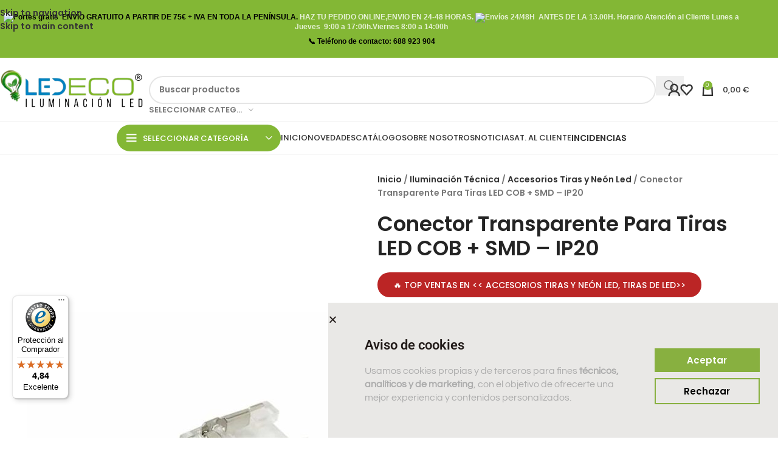

--- FILE ---
content_type: text/html; charset=UTF-8
request_url: https://ledecoiluminacion.es/comprar/conector-transparente-para-tiras-led-cob-smd-ip20/
body_size: 55416
content:
<!DOCTYPE html>
<html lang="es">
<head>
	<meta charset="UTF-8">
	<link rel="profile" href="https://gmpg.org/xfn/11">
	<link rel="pingback" href="https://ledecoiluminacion.es/xmlrpc.php">

	<meta name='robots' content='index, follow, max-image-preview:large, max-snippet:-1, max-video-preview:-1' />

	<!-- This site is optimized with the Yoast SEO Premium plugin v21.8 (Yoast SEO v26.7) - https://yoast.com/wordpress/plugins/seo/ -->
	<title>💡 Conector Transparente Para Tiras LED COB + SMD - IP20 - Top 2026</title>
<link data-rocket-preload as="style" data-wpr-hosted-gf-parameters="family=Poppins%3A400%2C600%2C500%7CRoboto%3A100%2C100italic%2C200%2C200italic%2C300%2C300italic%2C400%2C400italic%2C500%2C500italic%2C600%2C600italic%2C700%2C700italic%2C800%2C800italic%2C900%2C900italic%7CRoboto%20Slab%3A100%2C100italic%2C200%2C200italic%2C300%2C300italic%2C400%2C400italic%2C500%2C500italic%2C600%2C600italic%2C700%2C700italic%2C800%2C800italic%2C900%2C900italic%7CQuestrial%3A100%2C100italic%2C200%2C200italic%2C300%2C300italic%2C400%2C400italic%2C500%2C500italic%2C600%2C600italic%2C700%2C700italic%2C800%2C800italic%2C900%2C900italic&display=swap" href="https://ledecoiluminacion.es/wp-content/cache/fonts/1/google-fonts/css/2/a/b/903354978177624bd2beba21af63b.css" rel="preload">
<link data-wpr-hosted-gf-parameters="family=Poppins%3A400%2C600%2C500%7CRoboto%3A100%2C100italic%2C200%2C200italic%2C300%2C300italic%2C400%2C400italic%2C500%2C500italic%2C600%2C600italic%2C700%2C700italic%2C800%2C800italic%2C900%2C900italic%7CRoboto%20Slab%3A100%2C100italic%2C200%2C200italic%2C300%2C300italic%2C400%2C400italic%2C500%2C500italic%2C600%2C600italic%2C700%2C700italic%2C800%2C800italic%2C900%2C900italic%7CQuestrial%3A100%2C100italic%2C200%2C200italic%2C300%2C300italic%2C400%2C400italic%2C500%2C500italic%2C600%2C600italic%2C700%2C700italic%2C800%2C800italic%2C900%2C900italic&display=swap" href="https://ledecoiluminacion.es/wp-content/cache/fonts/1/google-fonts/css/2/a/b/903354978177624bd2beba21af63b.css" media="print" onload="this.media=&#039;all&#039;" rel="stylesheet">
<noscript data-wpr-hosted-gf-parameters=""><link rel="stylesheet" href="https://fonts.googleapis.com/css?family=Poppins%3A400%2C600%2C500%7CRoboto%3A100%2C100italic%2C200%2C200italic%2C300%2C300italic%2C400%2C400italic%2C500%2C500italic%2C600%2C600italic%2C700%2C700italic%2C800%2C800italic%2C900%2C900italic%7CRoboto%20Slab%3A100%2C100italic%2C200%2C200italic%2C300%2C300italic%2C400%2C400italic%2C500%2C500italic%2C600%2C600italic%2C700%2C700italic%2C800%2C800italic%2C900%2C900italic%7CQuestrial%3A100%2C100italic%2C200%2C200italic%2C300%2C300italic%2C400%2C400italic%2C500%2C500italic%2C600%2C600italic%2C700%2C700italic%2C800%2C800italic%2C900%2C900italic&#038;display=swap"></noscript>
	<meta name="description" content="Conector Transparente Para Tiras LED COB + SMD - IP20 en oferta. Nuestros productos son duraderos, eficientes en energía y de larga duración, lo que los convierte en una excelente opción de iluminación." />
	<link rel="canonical" href="https://ledecoiluminacion.es/comprar/conector-transparente-para-tiras-led-cob-smd-ip20/" />
	<meta property="og:locale" content="es_ES" />
	<meta property="og:type" content="article" />
	<meta property="og:title" content="Conector Transparente Para Tiras LED COB + SMD - IP20" />
	<meta property="og:description" content="Conector Transparente Para Tiras LED COB + SMD - IP20 en oferta. Nuestros productos son duraderos, eficientes en energía y de larga duración, lo que los convierte en una excelente opción de iluminación." />
	<meta property="og:url" content="https://ledecoiluminacion.es/comprar/conector-transparente-para-tiras-led-cob-smd-ip20/" />
	<meta property="og:site_name" content="Ledeco Iluminación Led ®" />
	<meta property="article:modified_time" content="2025-09-17T11:20:08+00:00" />
	<meta property="og:image" content="https://ledecoiluminacion.es/wp-content/uploads/2024/04/conector-transparente-para-tiras-led-cob-smd-10mm-ip20.jpg" />
	<meta property="og:image:width" content="744" />
	<meta property="og:image:height" content="800" />
	<meta property="og:image:type" content="image/jpeg" />
	<meta name="twitter:card" content="summary_large_image" />
	<meta name="twitter:label1" content="Tiempo de lectura" />
	<meta name="twitter:data1" content="3 minutos" />
	<script type="application/ld+json" class="yoast-schema-graph">{"@context":"https://schema.org","@graph":[{"@type":"WebPage","@id":"https://ledecoiluminacion.es/comprar/conector-transparente-para-tiras-led-cob-smd-ip20/","url":"https://ledecoiluminacion.es/comprar/conector-transparente-para-tiras-led-cob-smd-ip20/","name":"💡 Conector Transparente Para Tiras LED COB + SMD - IP20 - Top 2026","isPartOf":{"@id":"https://ledecoiluminacion.es/#website"},"primaryImageOfPage":{"@id":"https://ledecoiluminacion.es/comprar/conector-transparente-para-tiras-led-cob-smd-ip20/#primaryimage"},"image":{"@id":"https://ledecoiluminacion.es/comprar/conector-transparente-para-tiras-led-cob-smd-ip20/#primaryimage"},"thumbnailUrl":"https://ledecoiluminacion.es/wp-content/uploads/2024/04/conector-transparente-para-tiras-led-cob-smd-10mm-ip20.jpg","datePublished":"2024-04-16T14:05:39+00:00","dateModified":"2025-09-17T11:20:08+00:00","description":"Conector Transparente Para Tiras LED COB + SMD - IP20 en oferta. Nuestros productos son duraderos, eficientes en energía y de larga duración, lo que los convierte en una excelente opción de iluminación.","breadcrumb":{"@id":"https://ledecoiluminacion.es/comprar/conector-transparente-para-tiras-led-cob-smd-ip20/#breadcrumb"},"inLanguage":"es","potentialAction":[{"@type":"ReadAction","target":["https://ledecoiluminacion.es/comprar/conector-transparente-para-tiras-led-cob-smd-ip20/"]}]},{"@type":"ImageObject","inLanguage":"es","@id":"https://ledecoiluminacion.es/comprar/conector-transparente-para-tiras-led-cob-smd-ip20/#primaryimage","url":"https://ledecoiluminacion.es/wp-content/uploads/2024/04/conector-transparente-para-tiras-led-cob-smd-10mm-ip20.jpg","contentUrl":"https://ledecoiluminacion.es/wp-content/uploads/2024/04/conector-transparente-para-tiras-led-cob-smd-10mm-ip20.jpg","width":744,"height":800,"caption":"conector transparente"},{"@type":"BreadcrumbList","@id":"https://ledecoiluminacion.es/comprar/conector-transparente-para-tiras-led-cob-smd-ip20/#breadcrumb","itemListElement":[{"@type":"ListItem","position":1,"name":"Home","item":"https://ledecoiluminacion.es/"},{"@type":"ListItem","position":2,"name":"Tienda","item":"https://ledecoiluminacion.es/tienda-iluminacion-led/"},{"@type":"ListItem","position":3,"name":"Conector Transparente Para Tiras LED COB + SMD &#8211; IP20"}]},{"@type":"WebSite","@id":"https://ledecoiluminacion.es/#website","url":"https://ledecoiluminacion.es/","name":"Ledeco Iluminación Led","description":"Tienda Online de Iluminación LED","publisher":{"@id":"https://ledecoiluminacion.es/#organization"},"potentialAction":[{"@type":"SearchAction","target":{"@type":"EntryPoint","urlTemplate":"https://ledecoiluminacion.es/?s={search_term_string}"},"query-input":{"@type":"PropertyValueSpecification","valueRequired":true,"valueName":"search_term_string"}}],"inLanguage":"es"},{"@type":"Organization","@id":"https://ledecoiluminacion.es/#organization","name":"Ledeco Iluminación","url":"https://ledecoiluminacion.es/","logo":{"@type":"ImageObject","inLanguage":"es","@id":"https://ledecoiluminacion.es/#/schema/logo/image/","url":"https://ledecoiluminacion.es/wp-content/uploads/2022/09/1.jpg","contentUrl":"https://ledecoiluminacion.es/wp-content/uploads/2022/09/1.jpg","width":512,"height":512,"caption":"Ledeco Iluminación"},"image":{"@id":"https://ledecoiluminacion.es/#/schema/logo/image/"}}]}</script>
	<!-- / Yoast SEO Premium plugin. -->


<link rel='dns-prefetch' href='//static.klaviyo.com' />
<link rel='dns-prefetch' href='//widgets.trustedshops.com' />
<link rel='dns-prefetch' href='//fonts.googleapis.com' />
<link href='https://fonts.gstatic.com' crossorigin rel='preconnect' />
<link rel="alternate" type="application/rss+xml" title="Ledeco Iluminación Led ® &raquo; Feed" href="https://ledecoiluminacion.es/feed/" />
<link rel="alternate" type="application/rss+xml" title="Ledeco Iluminación Led ® &raquo; Feed de los comentarios" href="https://ledecoiluminacion.es/comments/feed/" />
<link rel="alternate" type="application/rss+xml" title="Ledeco Iluminación Led ® &raquo; Comentario Conector Transparente Para Tiras LED COB + SMD &#8211; IP20 del feed" href="https://ledecoiluminacion.es/comprar/conector-transparente-para-tiras-led-cob-smd-ip20/feed/" />
<link rel="alternate" title="oEmbed (JSON)" type="application/json+oembed" href="https://ledecoiluminacion.es/wp-json/oembed/1.0/embed?url=https%3A%2F%2Fledecoiluminacion.es%2Fcomprar%2Fconector-transparente-para-tiras-led-cob-smd-ip20%2F" />
<link rel="alternate" title="oEmbed (XML)" type="text/xml+oembed" href="https://ledecoiluminacion.es/wp-json/oembed/1.0/embed?url=https%3A%2F%2Fledecoiluminacion.es%2Fcomprar%2Fconector-transparente-para-tiras-led-cob-smd-ip20%2F&#038;format=xml" />
<style id='wp-img-auto-sizes-contain-inline-css' type='text/css'>
img:is([sizes=auto i],[sizes^="auto," i]){contain-intrinsic-size:3000px 1500px}
/*# sourceURL=wp-img-auto-sizes-contain-inline-css */
</style>
<link data-minify="1" rel='stylesheet' id='berocket_mm_quantity_style-css' href='https://ledecoiluminacion.es/wp-content/cache/min/1/wp-content/plugins/minmax-quantity-for-woocommerce/css/shop.css?ver=1769691416' type='text/css' media='all' />
<link rel='stylesheet' id='wp-block-library-css' href='https://ledecoiluminacion.es/wp-includes/css/dist/block-library/style.min.css?ver=6.9' type='text/css' media='all' />
<style id='global-styles-inline-css' type='text/css'>
:root{--wp--preset--aspect-ratio--square: 1;--wp--preset--aspect-ratio--4-3: 4/3;--wp--preset--aspect-ratio--3-4: 3/4;--wp--preset--aspect-ratio--3-2: 3/2;--wp--preset--aspect-ratio--2-3: 2/3;--wp--preset--aspect-ratio--16-9: 16/9;--wp--preset--aspect-ratio--9-16: 9/16;--wp--preset--color--black: #000000;--wp--preset--color--cyan-bluish-gray: #abb8c3;--wp--preset--color--white: #ffffff;--wp--preset--color--pale-pink: #f78da7;--wp--preset--color--vivid-red: #cf2e2e;--wp--preset--color--luminous-vivid-orange: #ff6900;--wp--preset--color--luminous-vivid-amber: #fcb900;--wp--preset--color--light-green-cyan: #7bdcb5;--wp--preset--color--vivid-green-cyan: #00d084;--wp--preset--color--pale-cyan-blue: #8ed1fc;--wp--preset--color--vivid-cyan-blue: #0693e3;--wp--preset--color--vivid-purple: #9b51e0;--wp--preset--gradient--vivid-cyan-blue-to-vivid-purple: linear-gradient(135deg,rgb(6,147,227) 0%,rgb(155,81,224) 100%);--wp--preset--gradient--light-green-cyan-to-vivid-green-cyan: linear-gradient(135deg,rgb(122,220,180) 0%,rgb(0,208,130) 100%);--wp--preset--gradient--luminous-vivid-amber-to-luminous-vivid-orange: linear-gradient(135deg,rgb(252,185,0) 0%,rgb(255,105,0) 100%);--wp--preset--gradient--luminous-vivid-orange-to-vivid-red: linear-gradient(135deg,rgb(255,105,0) 0%,rgb(207,46,46) 100%);--wp--preset--gradient--very-light-gray-to-cyan-bluish-gray: linear-gradient(135deg,rgb(238,238,238) 0%,rgb(169,184,195) 100%);--wp--preset--gradient--cool-to-warm-spectrum: linear-gradient(135deg,rgb(74,234,220) 0%,rgb(151,120,209) 20%,rgb(207,42,186) 40%,rgb(238,44,130) 60%,rgb(251,105,98) 80%,rgb(254,248,76) 100%);--wp--preset--gradient--blush-light-purple: linear-gradient(135deg,rgb(255,206,236) 0%,rgb(152,150,240) 100%);--wp--preset--gradient--blush-bordeaux: linear-gradient(135deg,rgb(254,205,165) 0%,rgb(254,45,45) 50%,rgb(107,0,62) 100%);--wp--preset--gradient--luminous-dusk: linear-gradient(135deg,rgb(255,203,112) 0%,rgb(199,81,192) 50%,rgb(65,88,208) 100%);--wp--preset--gradient--pale-ocean: linear-gradient(135deg,rgb(255,245,203) 0%,rgb(182,227,212) 50%,rgb(51,167,181) 100%);--wp--preset--gradient--electric-grass: linear-gradient(135deg,rgb(202,248,128) 0%,rgb(113,206,126) 100%);--wp--preset--gradient--midnight: linear-gradient(135deg,rgb(2,3,129) 0%,rgb(40,116,252) 100%);--wp--preset--font-size--small: 13px;--wp--preset--font-size--medium: 20px;--wp--preset--font-size--large: 36px;--wp--preset--font-size--x-large: 42px;--wp--preset--spacing--20: 0.44rem;--wp--preset--spacing--30: 0.67rem;--wp--preset--spacing--40: 1rem;--wp--preset--spacing--50: 1.5rem;--wp--preset--spacing--60: 2.25rem;--wp--preset--spacing--70: 3.38rem;--wp--preset--spacing--80: 5.06rem;--wp--preset--shadow--natural: 6px 6px 9px rgba(0, 0, 0, 0.2);--wp--preset--shadow--deep: 12px 12px 50px rgba(0, 0, 0, 0.4);--wp--preset--shadow--sharp: 6px 6px 0px rgba(0, 0, 0, 0.2);--wp--preset--shadow--outlined: 6px 6px 0px -3px rgb(255, 255, 255), 6px 6px rgb(0, 0, 0);--wp--preset--shadow--crisp: 6px 6px 0px rgb(0, 0, 0);}:where(body) { margin: 0; }.wp-site-blocks > .alignleft { float: left; margin-right: 2em; }.wp-site-blocks > .alignright { float: right; margin-left: 2em; }.wp-site-blocks > .aligncenter { justify-content: center; margin-left: auto; margin-right: auto; }:where(.is-layout-flex){gap: 0.5em;}:where(.is-layout-grid){gap: 0.5em;}.is-layout-flow > .alignleft{float: left;margin-inline-start: 0;margin-inline-end: 2em;}.is-layout-flow > .alignright{float: right;margin-inline-start: 2em;margin-inline-end: 0;}.is-layout-flow > .aligncenter{margin-left: auto !important;margin-right: auto !important;}.is-layout-constrained > .alignleft{float: left;margin-inline-start: 0;margin-inline-end: 2em;}.is-layout-constrained > .alignright{float: right;margin-inline-start: 2em;margin-inline-end: 0;}.is-layout-constrained > .aligncenter{margin-left: auto !important;margin-right: auto !important;}.is-layout-constrained > :where(:not(.alignleft):not(.alignright):not(.alignfull)){margin-left: auto !important;margin-right: auto !important;}body .is-layout-flex{display: flex;}.is-layout-flex{flex-wrap: wrap;align-items: center;}.is-layout-flex > :is(*, div){margin: 0;}body .is-layout-grid{display: grid;}.is-layout-grid > :is(*, div){margin: 0;}body{padding-top: 0px;padding-right: 0px;padding-bottom: 0px;padding-left: 0px;}a:where(:not(.wp-element-button)){text-decoration: none;}:root :where(.wp-element-button, .wp-block-button__link){background-color: #32373c;border-width: 0;color: #fff;font-family: inherit;font-size: inherit;font-style: inherit;font-weight: inherit;letter-spacing: inherit;line-height: inherit;padding-top: calc(0.667em + 2px);padding-right: calc(1.333em + 2px);padding-bottom: calc(0.667em + 2px);padding-left: calc(1.333em + 2px);text-decoration: none;text-transform: inherit;}.has-black-color{color: var(--wp--preset--color--black) !important;}.has-cyan-bluish-gray-color{color: var(--wp--preset--color--cyan-bluish-gray) !important;}.has-white-color{color: var(--wp--preset--color--white) !important;}.has-pale-pink-color{color: var(--wp--preset--color--pale-pink) !important;}.has-vivid-red-color{color: var(--wp--preset--color--vivid-red) !important;}.has-luminous-vivid-orange-color{color: var(--wp--preset--color--luminous-vivid-orange) !important;}.has-luminous-vivid-amber-color{color: var(--wp--preset--color--luminous-vivid-amber) !important;}.has-light-green-cyan-color{color: var(--wp--preset--color--light-green-cyan) !important;}.has-vivid-green-cyan-color{color: var(--wp--preset--color--vivid-green-cyan) !important;}.has-pale-cyan-blue-color{color: var(--wp--preset--color--pale-cyan-blue) !important;}.has-vivid-cyan-blue-color{color: var(--wp--preset--color--vivid-cyan-blue) !important;}.has-vivid-purple-color{color: var(--wp--preset--color--vivid-purple) !important;}.has-black-background-color{background-color: var(--wp--preset--color--black) !important;}.has-cyan-bluish-gray-background-color{background-color: var(--wp--preset--color--cyan-bluish-gray) !important;}.has-white-background-color{background-color: var(--wp--preset--color--white) !important;}.has-pale-pink-background-color{background-color: var(--wp--preset--color--pale-pink) !important;}.has-vivid-red-background-color{background-color: var(--wp--preset--color--vivid-red) !important;}.has-luminous-vivid-orange-background-color{background-color: var(--wp--preset--color--luminous-vivid-orange) !important;}.has-luminous-vivid-amber-background-color{background-color: var(--wp--preset--color--luminous-vivid-amber) !important;}.has-light-green-cyan-background-color{background-color: var(--wp--preset--color--light-green-cyan) !important;}.has-vivid-green-cyan-background-color{background-color: var(--wp--preset--color--vivid-green-cyan) !important;}.has-pale-cyan-blue-background-color{background-color: var(--wp--preset--color--pale-cyan-blue) !important;}.has-vivid-cyan-blue-background-color{background-color: var(--wp--preset--color--vivid-cyan-blue) !important;}.has-vivid-purple-background-color{background-color: var(--wp--preset--color--vivid-purple) !important;}.has-black-border-color{border-color: var(--wp--preset--color--black) !important;}.has-cyan-bluish-gray-border-color{border-color: var(--wp--preset--color--cyan-bluish-gray) !important;}.has-white-border-color{border-color: var(--wp--preset--color--white) !important;}.has-pale-pink-border-color{border-color: var(--wp--preset--color--pale-pink) !important;}.has-vivid-red-border-color{border-color: var(--wp--preset--color--vivid-red) !important;}.has-luminous-vivid-orange-border-color{border-color: var(--wp--preset--color--luminous-vivid-orange) !important;}.has-luminous-vivid-amber-border-color{border-color: var(--wp--preset--color--luminous-vivid-amber) !important;}.has-light-green-cyan-border-color{border-color: var(--wp--preset--color--light-green-cyan) !important;}.has-vivid-green-cyan-border-color{border-color: var(--wp--preset--color--vivid-green-cyan) !important;}.has-pale-cyan-blue-border-color{border-color: var(--wp--preset--color--pale-cyan-blue) !important;}.has-vivid-cyan-blue-border-color{border-color: var(--wp--preset--color--vivid-cyan-blue) !important;}.has-vivid-purple-border-color{border-color: var(--wp--preset--color--vivid-purple) !important;}.has-vivid-cyan-blue-to-vivid-purple-gradient-background{background: var(--wp--preset--gradient--vivid-cyan-blue-to-vivid-purple) !important;}.has-light-green-cyan-to-vivid-green-cyan-gradient-background{background: var(--wp--preset--gradient--light-green-cyan-to-vivid-green-cyan) !important;}.has-luminous-vivid-amber-to-luminous-vivid-orange-gradient-background{background: var(--wp--preset--gradient--luminous-vivid-amber-to-luminous-vivid-orange) !important;}.has-luminous-vivid-orange-to-vivid-red-gradient-background{background: var(--wp--preset--gradient--luminous-vivid-orange-to-vivid-red) !important;}.has-very-light-gray-to-cyan-bluish-gray-gradient-background{background: var(--wp--preset--gradient--very-light-gray-to-cyan-bluish-gray) !important;}.has-cool-to-warm-spectrum-gradient-background{background: var(--wp--preset--gradient--cool-to-warm-spectrum) !important;}.has-blush-light-purple-gradient-background{background: var(--wp--preset--gradient--blush-light-purple) !important;}.has-blush-bordeaux-gradient-background{background: var(--wp--preset--gradient--blush-bordeaux) !important;}.has-luminous-dusk-gradient-background{background: var(--wp--preset--gradient--luminous-dusk) !important;}.has-pale-ocean-gradient-background{background: var(--wp--preset--gradient--pale-ocean) !important;}.has-electric-grass-gradient-background{background: var(--wp--preset--gradient--electric-grass) !important;}.has-midnight-gradient-background{background: var(--wp--preset--gradient--midnight) !important;}.has-small-font-size{font-size: var(--wp--preset--font-size--small) !important;}.has-medium-font-size{font-size: var(--wp--preset--font-size--medium) !important;}.has-large-font-size{font-size: var(--wp--preset--font-size--large) !important;}.has-x-large-font-size{font-size: var(--wp--preset--font-size--x-large) !important;}
:where(.wp-block-post-template.is-layout-flex){gap: 1.25em;}:where(.wp-block-post-template.is-layout-grid){gap: 1.25em;}
:where(.wp-block-term-template.is-layout-flex){gap: 1.25em;}:where(.wp-block-term-template.is-layout-grid){gap: 1.25em;}
:where(.wp-block-columns.is-layout-flex){gap: 2em;}:where(.wp-block-columns.is-layout-grid){gap: 2em;}
:root :where(.wp-block-pullquote){font-size: 1.5em;line-height: 1.6;}
/*# sourceURL=global-styles-inline-css */
</style>
<link rel='stylesheet' id='wcpa-datetime-css' href='https://ledecoiluminacion.es/wp-content/plugins/woo-custom-product-addons-pro/assets/plugins/datetimepicker/jquery.datetimepicker.min.css?ver=4.0.1' type='text/css' media='all' />
<link rel='stylesheet' id='wcpa-colorpicker-css' href='https://ledecoiluminacion.es/wp-content/plugins/woo-custom-product-addons-pro/assets/plugins/spectrum/spectrum.min.css?ver=4.0.1' type='text/css' media='all' />
<link rel='stylesheet' id='wcpa-frontend-css' href='https://ledecoiluminacion.es/wp-content/plugins/woo-custom-product-addons-pro/assets/css/frontend.min.css?ver=4.0.1' type='text/css' media='all' />
<style id='woocommerce-inline-inline-css' type='text/css'>
.woocommerce form .form-row .required { visibility: visible; }
/*# sourceURL=woocommerce-inline-inline-css */
</style>
<link rel='stylesheet' id='elementor-frontend-css' href='https://ledecoiluminacion.es/wp-content/plugins/elementor/assets/css/frontend.min.css?ver=3.34.1' type='text/css' media='all' />
<link rel='stylesheet' id='widget-heading-css' href='https://ledecoiluminacion.es/wp-content/plugins/elementor/assets/css/widget-heading.min.css?ver=3.34.1' type='text/css' media='all' />
<link rel='stylesheet' id='e-animation-slideInUp-css' href='https://ledecoiluminacion.es/wp-content/plugins/elementor/assets/lib/animations/styles/slideInUp.min.css?ver=3.34.1' type='text/css' media='all' />
<link rel='stylesheet' id='e-popup-css' href='https://ledecoiluminacion.es/wp-content/plugins/elementor-pro/assets/css/conditionals/popup.min.css?ver=3.31.2' type='text/css' media='all' />
<link rel='stylesheet' id='e-animation-fadeIn-css' href='https://ledecoiluminacion.es/wp-content/plugins/elementor/assets/lib/animations/styles/fadeIn.min.css?ver=3.34.1' type='text/css' media='all' />
<link rel='stylesheet' id='widget-image-css' href='https://ledecoiluminacion.es/wp-content/plugins/elementor/assets/css/widget-image.min.css?ver=3.34.1' type='text/css' media='all' />
<link rel='stylesheet' id='widget-icon-list-css' href='https://ledecoiluminacion.es/wp-content/plugins/elementor/assets/css/widget-icon-list.min.css?ver=3.34.1' type='text/css' media='all' />
<link data-minify="1" rel='stylesheet' id='swiper-css' href='https://ledecoiluminacion.es/wp-content/cache/min/1/wp-content/plugins/elementor/assets/lib/swiper/v8/css/swiper.min.css?ver=1769691416' type='text/css' media='all' />
<link rel='stylesheet' id='e-swiper-css' href='https://ledecoiluminacion.es/wp-content/plugins/elementor/assets/css/conditionals/e-swiper.min.css?ver=3.34.1' type='text/css' media='all' />
<link rel='stylesheet' id='widget-image-carousel-css' href='https://ledecoiluminacion.es/wp-content/plugins/elementor/assets/css/widget-image-carousel.min.css?ver=3.34.1' type='text/css' media='all' />
<link rel='stylesheet' id='widget-woocommerce-product-rating-css' href='https://ledecoiluminacion.es/wp-content/plugins/elementor-pro/assets/css/widget-woocommerce-product-rating.min.css?ver=3.31.2' type='text/css' media='all' />
<link rel='stylesheet' id='widget-woocommerce-product-price-css' href='https://ledecoiluminacion.es/wp-content/plugins/elementor-pro/assets/css/widget-woocommerce-product-price.min.css?ver=3.31.2' type='text/css' media='all' />
<link rel='stylesheet' id='widget-woocommerce-product-meta-css' href='https://ledecoiluminacion.es/wp-content/plugins/elementor-pro/assets/css/widget-woocommerce-product-meta.min.css?ver=3.31.2' type='text/css' media='all' />
<link rel='stylesheet' id='widget-woocommerce-product-add-to-cart-css' href='https://ledecoiluminacion.es/wp-content/plugins/elementor-pro/assets/css/widget-woocommerce-product-add-to-cart.min.css?ver=3.31.2' type='text/css' media='all' />
<link rel='stylesheet' id='widget-woocommerce-product-data-tabs-css' href='https://ledecoiluminacion.es/wp-content/plugins/elementor-pro/assets/css/widget-woocommerce-product-data-tabs.min.css?ver=3.31.2' type='text/css' media='all' />
<link rel='stylesheet' id='widget-posts-css' href='https://ledecoiluminacion.es/wp-content/plugins/elementor-pro/assets/css/widget-posts.min.css?ver=3.31.2' type='text/css' media='all' />
<link data-minify="1" rel='stylesheet' id='elementor-icons-css' href='https://ledecoiluminacion.es/wp-content/cache/min/1/wp-content/plugins/elementor/assets/lib/eicons/css/elementor-icons.min.css?ver=1769691416' type='text/css' media='all' />
<link data-minify="1" rel='stylesheet' id='elementor-post-7-css' href='https://ledecoiluminacion.es/wp-content/cache/min/1/wp-content/uploads/elementor/css/post-7.css?ver=1769691416' type='text/css' media='all' />
<link data-minify="1" rel='stylesheet' id='elementor-post-94989-css' href='https://ledecoiluminacion.es/wp-content/cache/min/1/wp-content/uploads/elementor/css/post-94989.css?ver=1769691416' type='text/css' media='all' />
<link data-minify="1" rel='stylesheet' id='elementor-post-24380-css' href='https://ledecoiluminacion.es/wp-content/cache/min/1/wp-content/uploads/elementor/css/post-24380.css?ver=1769691416' type='text/css' media='all' />
<link data-minify="1" rel='stylesheet' id='elementor-post-8520-css' href='https://ledecoiluminacion.es/wp-content/cache/min/1/wp-content/uploads/elementor/css/post-8520.css?ver=1769691416' type='text/css' media='all' />
<link data-minify="1" rel='stylesheet' id='elementor-post-23733-css' href='https://ledecoiluminacion.es/wp-content/cache/min/1/wp-content/uploads/elementor/css/post-23733.css?ver=1769691416' type='text/css' media='all' />
<link rel='stylesheet' id='wd-widget-price-filter-css' href='https://ledecoiluminacion.es/wp-content/themes/woodmart/css/parts/woo-widget-price-filter.min.css?ver=8.3.9' type='text/css' media='all' />
<link rel='stylesheet' id='wd-widget-woo-other-css' href='https://ledecoiluminacion.es/wp-content/themes/woodmart/css/parts/woo-widget-other.min.css?ver=8.3.9' type='text/css' media='all' />
<link data-minify="1" rel='stylesheet' id='woodmart-parent-css' href='https://ledecoiluminacion.es/wp-content/cache/min/1/wp-content/themes/woodmart/style.css?ver=1769691416' type='text/css' media='all' />
<link rel='stylesheet' id='woodmart-child-css' href='https://ledecoiluminacion.es/wp-content/themes/woodmart-child/style.css?ver=1.0.0' type='text/css' media='all' />
<link rel='stylesheet' id='wd-style-base-css' href='https://ledecoiluminacion.es/wp-content/themes/woodmart/css/parts/base.min.css?ver=8.3.9' type='text/css' media='all' />
<link rel='stylesheet' id='wd-helpers-wpb-elem-css' href='https://ledecoiluminacion.es/wp-content/themes/woodmart/css/parts/helpers-wpb-elem.min.css?ver=8.3.9' type='text/css' media='all' />
<link rel='stylesheet' id='wd-elementor-base-css' href='https://ledecoiluminacion.es/wp-content/themes/woodmart/css/parts/int-elem-base.min.css?ver=8.3.9' type='text/css' media='all' />
<link rel='stylesheet' id='wd-elementor-pro-base-css' href='https://ledecoiluminacion.es/wp-content/themes/woodmart/css/parts/int-elementor-pro.min.css?ver=8.3.9' type='text/css' media='all' />
<link rel='stylesheet' id='wd-int-wordfence-css' href='https://ledecoiluminacion.es/wp-content/themes/woodmart/css/parts/int-wordfence.min.css?ver=8.3.9' type='text/css' media='all' />
<link rel='stylesheet' id='wd-woocommerce-base-css' href='https://ledecoiluminacion.es/wp-content/themes/woodmart/css/parts/woocommerce-base.min.css?ver=8.3.9' type='text/css' media='all' />
<link rel='stylesheet' id='wd-mod-star-rating-css' href='https://ledecoiluminacion.es/wp-content/themes/woodmart/css/parts/mod-star-rating.min.css?ver=8.3.9' type='text/css' media='all' />
<link rel='stylesheet' id='wd-woocommerce-block-notices-css' href='https://ledecoiluminacion.es/wp-content/themes/woodmart/css/parts/woo-mod-block-notices.min.css?ver=8.3.9' type='text/css' media='all' />
<link rel='stylesheet' id='wd-woo-mod-quantity-css' href='https://ledecoiluminacion.es/wp-content/themes/woodmart/css/parts/woo-mod-quantity.min.css?ver=8.3.9' type='text/css' media='all' />
<link rel='stylesheet' id='wd-woo-single-prod-el-base-css' href='https://ledecoiluminacion.es/wp-content/themes/woodmart/css/parts/woo-single-prod-el-base.min.css?ver=8.3.9' type='text/css' media='all' />
<link rel='stylesheet' id='wd-woo-mod-stock-status-css' href='https://ledecoiluminacion.es/wp-content/themes/woodmart/css/parts/woo-mod-stock-status.min.css?ver=8.3.9' type='text/css' media='all' />
<link rel='stylesheet' id='wd-woo-mod-shop-attributes-css' href='https://ledecoiluminacion.es/wp-content/themes/woodmart/css/parts/woo-mod-shop-attributes.min.css?ver=8.3.9' type='text/css' media='all' />
<link rel='stylesheet' id='wd-wp-blocks-css' href='https://ledecoiluminacion.es/wp-content/themes/woodmart/css/parts/wp-blocks.min.css?ver=8.3.9' type='text/css' media='all' />
<link rel='stylesheet' id='wd-header-base-css' href='https://ledecoiluminacion.es/wp-content/themes/woodmart/css/parts/header-base.min.css?ver=8.3.9' type='text/css' media='all' />
<link rel='stylesheet' id='wd-mod-tools-css' href='https://ledecoiluminacion.es/wp-content/themes/woodmart/css/parts/mod-tools.min.css?ver=8.3.9' type='text/css' media='all' />
<link rel='stylesheet' id='wd-header-elements-base-css' href='https://ledecoiluminacion.es/wp-content/themes/woodmart/css/parts/header-el-base.min.css?ver=8.3.9' type='text/css' media='all' />
<link rel='stylesheet' id='wd-header-search-css' href='https://ledecoiluminacion.es/wp-content/themes/woodmart/css/parts/header-el-search.min.css?ver=8.3.9' type='text/css' media='all' />
<link rel='stylesheet' id='wd-header-search-form-css' href='https://ledecoiluminacion.es/wp-content/themes/woodmart/css/parts/header-el-search-form.min.css?ver=8.3.9' type='text/css' media='all' />
<link rel='stylesheet' id='wd-wd-search-form-css' href='https://ledecoiluminacion.es/wp-content/themes/woodmart/css/parts/wd-search-form.min.css?ver=8.3.9' type='text/css' media='all' />
<link rel='stylesheet' id='wd-wd-search-results-css' href='https://ledecoiluminacion.es/wp-content/themes/woodmart/css/parts/wd-search-results.min.css?ver=8.3.9' type='text/css' media='all' />
<link rel='stylesheet' id='wd-wd-search-dropdown-css' href='https://ledecoiluminacion.es/wp-content/themes/woodmart/css/parts/wd-search-dropdown.min.css?ver=8.3.9' type='text/css' media='all' />
<link rel='stylesheet' id='wd-wd-search-cat-css' href='https://ledecoiluminacion.es/wp-content/themes/woodmart/css/parts/wd-search-cat.min.css?ver=8.3.9' type='text/css' media='all' />
<link rel='stylesheet' id='wd-woo-mod-login-form-css' href='https://ledecoiluminacion.es/wp-content/themes/woodmart/css/parts/woo-mod-login-form.min.css?ver=8.3.9' type='text/css' media='all' />
<link rel='stylesheet' id='wd-header-my-account-css' href='https://ledecoiluminacion.es/wp-content/themes/woodmart/css/parts/header-el-my-account.min.css?ver=8.3.9' type='text/css' media='all' />
<link rel='stylesheet' id='wd-header-cart-side-css' href='https://ledecoiluminacion.es/wp-content/themes/woodmart/css/parts/header-el-cart-side.min.css?ver=8.3.9' type='text/css' media='all' />
<link rel='stylesheet' id='wd-header-cart-css' href='https://ledecoiluminacion.es/wp-content/themes/woodmart/css/parts/header-el-cart.min.css?ver=8.3.9' type='text/css' media='all' />
<link rel='stylesheet' id='wd-widget-shopping-cart-css' href='https://ledecoiluminacion.es/wp-content/themes/woodmart/css/parts/woo-widget-shopping-cart.min.css?ver=8.3.9' type='text/css' media='all' />
<link rel='stylesheet' id='wd-widget-product-list-css' href='https://ledecoiluminacion.es/wp-content/themes/woodmart/css/parts/woo-widget-product-list.min.css?ver=8.3.9' type='text/css' media='all' />
<link rel='stylesheet' id='wd-header-mobile-nav-dropdown-css' href='https://ledecoiluminacion.es/wp-content/themes/woodmart/css/parts/header-el-mobile-nav-dropdown.min.css?ver=8.3.9' type='text/css' media='all' />
<link rel='stylesheet' id='wd-header-categories-nav-css' href='https://ledecoiluminacion.es/wp-content/themes/woodmart/css/parts/header-el-category-nav.min.css?ver=8.3.9' type='text/css' media='all' />
<link rel='stylesheet' id='wd-mod-nav-vertical-css' href='https://ledecoiluminacion.es/wp-content/themes/woodmart/css/parts/mod-nav-vertical.min.css?ver=8.3.9' type='text/css' media='all' />
<link rel='stylesheet' id='wd-mod-nav-vertical-design-default-css' href='https://ledecoiluminacion.es/wp-content/themes/woodmart/css/parts/mod-nav-vertical-design-default.min.css?ver=8.3.9' type='text/css' media='all' />
<link rel='stylesheet' id='wd-button-css' href='https://ledecoiluminacion.es/wp-content/themes/woodmart/css/parts/el-button.min.css?ver=8.3.9' type='text/css' media='all' />
<link rel='stylesheet' id='wd-page-title-css' href='https://ledecoiluminacion.es/wp-content/themes/woodmart/css/parts/page-title.min.css?ver=8.3.9' type='text/css' media='all' />
<link rel='stylesheet' id='wd-woo-mod-variation-form-css' href='https://ledecoiluminacion.es/wp-content/themes/woodmart/css/parts/woo-mod-variation-form.min.css?ver=8.3.9' type='text/css' media='all' />
<link rel='stylesheet' id='wd-woo-mod-swatches-base-css' href='https://ledecoiluminacion.es/wp-content/themes/woodmart/css/parts/woo-mod-swatches-base.min.css?ver=8.3.9' type='text/css' media='all' />
<link rel='stylesheet' id='wd-woo-mod-variation-form-single-css' href='https://ledecoiluminacion.es/wp-content/themes/woodmart/css/parts/woo-mod-variation-form-single.min.css?ver=8.3.9' type='text/css' media='all' />
<link rel='stylesheet' id='wd-add-to-cart-popup-css' href='https://ledecoiluminacion.es/wp-content/themes/woodmart/css/parts/woo-opt-add-to-cart-popup.min.css?ver=8.3.9' type='text/css' media='all' />
<link rel='stylesheet' id='wd-mfp-popup-css' href='https://ledecoiluminacion.es/wp-content/themes/woodmart/css/parts/lib-magnific-popup.min.css?ver=8.3.9' type='text/css' media='all' />
<link rel='stylesheet' id='wd-mod-animations-transform-css' href='https://ledecoiluminacion.es/wp-content/themes/woodmart/css/parts/mod-animations-transform.min.css?ver=8.3.9' type='text/css' media='all' />
<link rel='stylesheet' id='wd-mod-transform-css' href='https://ledecoiluminacion.es/wp-content/themes/woodmart/css/parts/mod-transform.min.css?ver=8.3.9' type='text/css' media='all' />
<link rel='stylesheet' id='wd-woo-mod-swatches-style-1-css' href='https://ledecoiluminacion.es/wp-content/themes/woodmart/css/parts/woo-mod-swatches-style-1.min.css?ver=8.3.9' type='text/css' media='all' />
<link rel='stylesheet' id='wd-woo-mod-swatches-dis-1-css' href='https://ledecoiluminacion.es/wp-content/themes/woodmart/css/parts/woo-mod-swatches-dis-style-1.min.css?ver=8.3.9' type='text/css' media='all' />
<link rel='stylesheet' id='wd-tabs-css' href='https://ledecoiluminacion.es/wp-content/themes/woodmart/css/parts/el-tabs.min.css?ver=8.3.9' type='text/css' media='all' />
<link rel='stylesheet' id='wd-woo-single-prod-el-tabs-opt-layout-tabs-css' href='https://ledecoiluminacion.es/wp-content/themes/woodmart/css/parts/woo-single-prod-el-tabs-opt-layout-tabs.min.css?ver=8.3.9' type='text/css' media='all' />
<link rel='stylesheet' id='wd-accordion-css' href='https://ledecoiluminacion.es/wp-content/themes/woodmart/css/parts/el-accordion.min.css?ver=8.3.9' type='text/css' media='all' />
<link rel='stylesheet' id='wd-accordion-elem-wpb-css' href='https://ledecoiluminacion.es/wp-content/themes/woodmart/css/parts/el-accordion-wpb-elem.min.css?ver=8.3.9' type='text/css' media='all' />
<link rel='stylesheet' id='wd-woo-single-prod-el-reviews-css' href='https://ledecoiluminacion.es/wp-content/themes/woodmart/css/parts/woo-single-prod-el-reviews.min.css?ver=8.3.9' type='text/css' media='all' />
<link rel='stylesheet' id='wd-image-gallery-css' href='https://ledecoiluminacion.es/wp-content/themes/woodmart/css/parts/el-gallery.min.css?ver=8.3.9' type='text/css' media='all' />
<link rel='stylesheet' id='wd-text-block-css' href='https://ledecoiluminacion.es/wp-content/themes/woodmart/css/parts/el-text-block.min.css?ver=8.3.9' type='text/css' media='all' />
<link rel='stylesheet' id='wd-widget-collapse-css' href='https://ledecoiluminacion.es/wp-content/themes/woodmart/css/parts/opt-widget-collapse.min.css?ver=8.3.9' type='text/css' media='all' />
<link rel='stylesheet' id='wd-footer-base-css' href='https://ledecoiluminacion.es/wp-content/themes/woodmart/css/parts/footer-base.min.css?ver=8.3.9' type='text/css' media='all' />
<link rel='stylesheet' id='wd-scroll-top-css' href='https://ledecoiluminacion.es/wp-content/themes/woodmart/css/parts/opt-scrolltotop.min.css?ver=8.3.9' type='text/css' media='all' />
<link rel='stylesheet' id='wd-header-my-account-sidebar-css' href='https://ledecoiluminacion.es/wp-content/themes/woodmart/css/parts/header-el-my-account-sidebar.min.css?ver=8.3.9' type='text/css' media='all' />
<link data-minify="1" rel='stylesheet' id='xts-style-header_153799-css' href='https://ledecoiluminacion.es/wp-content/cache/min/1/wp-content/uploads/2026/01/xts-header_153799-1769673235.css?ver=1769691416' type='text/css' media='all' />
<link data-minify="1" rel='stylesheet' id='xts-style-theme_settings_default-css' href='https://ledecoiluminacion.es/wp-content/cache/min/1/wp-content/uploads/2026/01/xts-theme_settings_default-1769692477.css?ver=1769692479' type='text/css' media='all' />

<style id='rocket-lazyload-inline-css' type='text/css'>
.rll-youtube-player{position:relative;padding-bottom:56.23%;height:0;overflow:hidden;max-width:100%;}.rll-youtube-player:focus-within{outline: 2px solid currentColor;outline-offset: 5px;}.rll-youtube-player iframe{position:absolute;top:0;left:0;width:100%;height:100%;z-index:100;background:0 0}.rll-youtube-player img{bottom:0;display:block;left:0;margin:auto;max-width:100%;width:100%;position:absolute;right:0;top:0;border:none;height:auto;-webkit-transition:.4s all;-moz-transition:.4s all;transition:.4s all}.rll-youtube-player img:hover{-webkit-filter:brightness(75%)}.rll-youtube-player .play{height:100%;width:100%;left:0;top:0;position:absolute;background:url(https://ledecoiluminacion.es/wp-content/plugins/wp-rocket/assets/img/youtube.png) no-repeat center;background-color: transparent !important;cursor:pointer;border:none;}
/*# sourceURL=rocket-lazyload-inline-css */
</style>



<link rel='stylesheet' id='elementor-icons-shared-0-css' href='https://ledecoiluminacion.es/wp-content/plugins/elementor/assets/lib/font-awesome/css/fontawesome.min.css?ver=5.15.3' type='text/css' media='all' />
<link data-minify="1" rel='stylesheet' id='elementor-icons-fa-solid-css' href='https://ledecoiluminacion.es/wp-content/cache/min/1/wp-content/plugins/elementor/assets/lib/font-awesome/css/solid.min.css?ver=1769691416' type='text/css' media='all' />
<link data-minify="1" rel='stylesheet' id='elementor-icons-fa-brands-css' href='https://ledecoiluminacion.es/wp-content/cache/min/1/wp-content/plugins/elementor/assets/lib/font-awesome/css/brands.min.css?ver=1769691416' type='text/css' media='all' />
<script type="text/javascript" src="https://ledecoiluminacion.es/wp-includes/js/jquery/jquery.min.js?ver=3.7.1" id="jquery-core-js"></script>
<script data-minify="1" type="text/javascript" src="https://ledecoiluminacion.es/wp-content/cache/min/1/wp-content/plugins/minmax-quantity-for-woocommerce/js/frontend.js?ver=1769679950" id="berocket-front-cart-js-js"></script>
<script type="text/javascript" src="https://ledecoiluminacion.es/wp-content/plugins/woocommerce/assets/js/jquery-blockui/jquery.blockUI.min.js?ver=2.7.0-wc.10.4.3" id="wc-jquery-blockui-js" defer="defer" data-wp-strategy="defer"></script>
<script type="text/javascript" id="wc-add-to-cart-js-extra">
/* <![CDATA[ */
var wc_add_to_cart_params = {"ajax_url":"/wp-admin/admin-ajax.php","wc_ajax_url":"/?wc-ajax=%%endpoint%%","i18n_view_cart":"Ver carrito","cart_url":"https://ledecoiluminacion.es/carrito/","is_cart":"","cart_redirect_after_add":"no"};
//# sourceURL=wc-add-to-cart-js-extra
/* ]]> */
</script>
<script type="text/javascript" src="https://ledecoiluminacion.es/wp-content/plugins/woocommerce/assets/js/frontend/add-to-cart.min.js?ver=10.4.3" id="wc-add-to-cart-js" defer="defer" data-wp-strategy="defer"></script>
<script type="text/javascript" src="https://ledecoiluminacion.es/wp-content/plugins/woocommerce/assets/js/zoom/jquery.zoom.min.js?ver=1.7.21-wc.10.4.3" id="wc-zoom-js" defer="defer" data-wp-strategy="defer"></script>
<script type="text/javascript" id="wc-single-product-js-extra">
/* <![CDATA[ */
var wc_single_product_params = {"i18n_required_rating_text":"Por favor elige una puntuaci\u00f3n","i18n_rating_options":["1 de 5 estrellas","2 de 5 estrellas","3 de 5 estrellas","4 de 5 estrellas","5 de 5 estrellas"],"i18n_product_gallery_trigger_text":"Ver galer\u00eda de im\u00e1genes a pantalla completa","review_rating_required":"yes","flexslider":{"rtl":false,"animation":"slide","smoothHeight":true,"directionNav":false,"controlNav":"thumbnails","slideshow":false,"animationSpeed":500,"animationLoop":false,"allowOneSlide":false},"zoom_enabled":"","zoom_options":[],"photoswipe_enabled":"","photoswipe_options":{"shareEl":false,"closeOnScroll":false,"history":false,"hideAnimationDuration":0,"showAnimationDuration":0},"flexslider_enabled":""};
//# sourceURL=wc-single-product-js-extra
/* ]]> */
</script>
<script type="text/javascript" src="https://ledecoiluminacion.es/wp-content/plugins/woocommerce/assets/js/frontend/single-product.min.js?ver=10.4.3" id="wc-single-product-js" defer="defer" data-wp-strategy="defer"></script>
<script type="text/javascript" src="https://ledecoiluminacion.es/wp-content/themes/woodmart/js/libs/device.min.js?ver=8.3.9" id="wd-device-library-js"></script>
<script type="text/javascript" src="https://ledecoiluminacion.es/wp-content/themes/woodmart/js/scripts/global/scrollBar.min.js?ver=8.3.9" id="wd-scrollbar-js"></script>
<script type="text/javascript" id="wc-settings-dep-in-header-js-after">
/* <![CDATA[ */
console.warn( "Scripts that have a dependency on [wc-settings, wc-blocks-checkout] must be loaded in the footer, klaviyo-klaviyo-checkout-block-editor-script was registered to load in the header, but has been switched to load in the footer instead. See https://github.com/woocommerce/woocommerce-gutenberg-products-block/pull/5059" );
console.warn( "Scripts that have a dependency on [wc-settings, wc-blocks-checkout] must be loaded in the footer, klaviyo-klaviyo-checkout-block-view-script was registered to load in the header, but has been switched to load in the footer instead. See https://github.com/woocommerce/woocommerce-gutenberg-products-block/pull/5059" );
//# sourceURL=wc-settings-dep-in-header-js-after
/* ]]> */
</script>
<link rel="https://api.w.org/" href="https://ledecoiluminacion.es/wp-json/" /><link rel="alternate" title="JSON" type="application/json" href="https://ledecoiluminacion.es/wp-json/wp/v2/product/29211" /><link rel="EditURI" type="application/rsd+xml" title="RSD" href="https://ledecoiluminacion.es/xmlrpc.php?rsd" />
<meta name="generator" content="WordPress 6.9" />
<meta name="generator" content="WooCommerce 10.4.3" />
<link rel='shortlink' href='https://ledecoiluminacion.es/?p=29211' />
<style></style><!-- This site is powered by WooCommerce Redsys Gateway Light v.6.5.0 - https://es.wordpress.org/plugins/woo-redsys-gateway-light/ -->					<meta name="viewport" content="width=device-width, initial-scale=1.0, maximum-scale=1.0, user-scalable=no">
										<noscript><style>.woocommerce-product-gallery{ opacity: 1 !important; }</style></noscript>
	<meta name="generator" content="Elementor 3.34.1; features: additional_custom_breakpoints; settings: css_print_method-external, google_font-enabled, font_display-auto">
<script async src="https://pagead2.googlesyndication.com/pagead/js/adsbygoogle.js?client=ca-pub-8648015006615515"
     crossorigin="anonymous"></script>
<meta name="google-site-verification" content="Cqd231kdIiUjFd5S5Kz6Gu1P2FJGcqKkDyeJ6YGH1n8" />
<!-- Google Tag Manager -->
<script>(function(w,d,s,l,i){w[l]=w[l]||[];w[l].push({'gtm.start':
new Date().getTime(),event:'gtm.js'});var f=d.getElementsByTagName(s)[0],
j=d.createElement(s),dl=l!='dataLayer'?'&l='+l:'';j.async=true;j.src=
'https://www.googletagmanager.com/gtm.js?id='+i+dl;f.parentNode.insertBefore(j,f);
})(window,document,'script','dataLayer','GTM-5TVH828X');</script>
<!-- End Google Tag Manager -->
<!-- Google tag (gtag.js) -->
<script async src="https://www.googletagmanager.com/gtag/js?id=G-88WB5V70FY"></script>
<script>
  window.dataLayer = window.dataLayer || [];
  function gtag(){dataLayer.push(arguments);}
  gtag('js', new Date());

  gtag('config', 'G-88WB5V70FY');
</script>
<style type="text/css">.recentcomments a{display:inline !important;padding:0 !important;margin:0 !important;}</style>			<style>
				.e-con.e-parent:nth-of-type(n+4):not(.e-lazyloaded):not(.e-no-lazyload),
				.e-con.e-parent:nth-of-type(n+4):not(.e-lazyloaded):not(.e-no-lazyload) * {
					background-image: none !important;
				}
				@media screen and (max-height: 1024px) {
					.e-con.e-parent:nth-of-type(n+3):not(.e-lazyloaded):not(.e-no-lazyload),
					.e-con.e-parent:nth-of-type(n+3):not(.e-lazyloaded):not(.e-no-lazyload) * {
						background-image: none !important;
					}
				}
				@media screen and (max-height: 640px) {
					.e-con.e-parent:nth-of-type(n+2):not(.e-lazyloaded):not(.e-no-lazyload),
					.e-con.e-parent:nth-of-type(n+2):not(.e-lazyloaded):not(.e-no-lazyload) * {
						background-image: none !important;
					}
				}
			</style>
			<link rel="icon" href="https://ledecoiluminacion.es/wp-content/uploads/2022/06/cropped-favicon-150x150.png" sizes="32x32" />
<link rel="icon" href="https://ledecoiluminacion.es/wp-content/uploads/2022/06/cropped-favicon-300x300.png" sizes="192x192" />
<link rel="apple-touch-icon" href="https://ledecoiluminacion.es/wp-content/uploads/2022/06/cropped-favicon-300x300.png" />
<meta name="msapplication-TileImage" content="https://ledecoiluminacion.es/wp-content/uploads/2022/06/cropped-favicon-300x300.png" />
		<style type="text/css" id="wp-custom-css">
			.product-labels.labels-rounded .out-of-stock {
   max-width:100px!important;
    font-size: 12px;
}

li.mobile-tab-title.mobile-categories-title {
    display: none;
}


@media only screen and (max-width: 600px){.woocommerce-loop-product__title{
	font-size:12px;
}
}
@media only screen and (min-width: 600px){.woocommerce-loop-product__title{
	font-size:16px;
}
}

.woocommerce-loop-product__title{
	font-weight:400;
}

/*Campo "soy empresa/autonomo" Woocommerce registro*/

 .radio_empresa_autonomo label {
      float: left;
      clear: none;
      display: block;
      padding: 0px 1em 0px 8px;
    }
    
   .radio_empresa_autonomo input[type=radio],
   .radio_empresa_autonomo input.radio {
      float: left;
      clear: none;
      margin: 2px 0 0 2px;
    }

.radio_empresa_autonomo{
	margin-bottom: 50px;
}

.woocommerce .products h2.woocommerce-loop-product__title {
	font-size: 16px;
}

p.stock.available-on-backorder{
	font-size:18px;
}

.atributos-producto-grid {
    display: grid;
    grid-template-columns: repeat(4, 1fr); /* Crea cuatro columnas con igual anchura */
    gap: 40px 0px; /* Espacio entre los elementos de la cuadrícula */
	margin-top: 30px;
}

.atributo-item {
    text-align: center;
    padding: 10px;
    border-right: 1px solid #ccc;

}

.atributo-item img {
    max-width: 40%;
    height: auto;
    margin-bottom: 5px;
	
}

.atributo-titulo {
    display: block;
		font-size: 17px;
		margin-top: 14px !important;
}

.atributo-valor {
    display: block;
		font-weight: bold;
		font-size: 20px;
		color: black;
}


/* Media query para dispositivos móviles */
@media (max-width: 767px) { /* Ajusta este valor según tus necesidades */
    .atributos-producto-grid {
        grid-template-columns: repeat(2, 1fr); 
    }
	
	
}

.cart-totals-inner .woocommerce-shipping-calculator {
    display:none;!important
}
    
.woocommerce-shipping-destination{
	display:none;
}


.whb-column.whb-col-center.whb-visible-lg {
    padding: 5px;
}
.wd-header-cats.wd-style-1 .menu-opener {
padding: 10px 15px;
    min-width: 270px;
    height: 50px;
    border-top-left-radius:50px!important;
    border-top-right-radius: 50px!important;
	border-radius:50px
}/* Ocultar categorías en la ficha de producto */
.single-product .product_meta .posted_in {
    display: none !important;
/* Negrita fuerte para el título en el listado (forzado) */
.woocommerce ul.products li.product .product-title,
.woocommerce ul.products li.product .product-title a,
.woocommerce ul.products li.product h3,
.woocommerce ul.products li.product h3 a,
.wd-products li.product a {
    font-weight: 800 !important;
}/* Ocultar breadcrumb en ficha de producto */
.single-product .woocommerce-breadcrumb,
.single-product .wd-breadcrumbs {
    display: none !important;
}/* Ocultar completamente el breadcrumb de Woodmart en fichas de producto */
.single-product .woocommerce-breadcrumb,
.single-product .wd-breadcrumbs,
.single-product .wd-breadcrumbs-wrap,
.single-product nav.woocommerce-breadcrumb {
    display: none !important;
}







		</style>
		<style>
		
		</style><noscript><style id="rocket-lazyload-nojs-css">.rll-youtube-player, [data-lazy-src]{display:none !important;}</style></noscript><meta name="generator" content="WP Rocket 3.20.3" data-wpr-features="wpr_minify_js wpr_lazyload_images wpr_lazyload_iframes wpr_image_dimensions wpr_minify_css wpr_preload_links wpr_host_fonts_locally wpr_desktop" /></head>

<body class="wp-singular product-template-default single single-product postid-29211 wp-theme-woodmart wp-child-theme-woodmart-child theme-woodmart woocommerce woocommerce-page woocommerce-no-js wrapper-full-width  categories-accordion-on elementor-default elementor-template-full-width elementor-kit-7 elementor-page-23733">
			<script type="text/javascript" id="wd-flicker-fix">// Flicker fix.</script>		<div data-rocket-location-hash="1d2f525ce3ea968146219c11c5fd2e8a" class="wd-skip-links">
								<a href="#menu-menu-principal" class="wd-skip-navigation btn">
						Skip to navigation					</a>
								<a href="#main-content" class="wd-skip-content btn">
				Skip to main content			</a>
		</div>
		<!-- Google Tag Manager (noscript) -->
<noscript><iframe src="https://www.googletagmanager.com/ns.html?id=GTM-5TVH828X"
height="0" width="0" style="display:none;visibility:hidden"></iframe></noscript>
<!-- End Google Tag Manager (noscript) -->
	
	
	<div data-rocket-location-hash="cac5a6d623ac7d282dcc5185b5772dc7" class="wd-page-wrapper website-wrapper">
									<header data-rocket-location-hash="57400663c9b37dcc2628043d59ca91fa" class="whb-header whb-header_153799 whb-sticky-shadow whb-scroll-slide whb-sticky-real whb-hide-on-scroll">
					<div data-rocket-location-hash="204580e74ddd733969730c489876d875" class="whb-main-header">
	
<div class="whb-row whb-top-bar whb-not-sticky-row whb-with-bg whb-without-border whb-color-light whb-flex-flex-middle">
	<div class="container">
		<div class="whb-flex-row whb-top-bar-inner">
			<div class="whb-column whb-col-left whb-column5 whb-visible-lg whb-empty-column">
	</div>
<div class="whb-column whb-col-center whb-column6 whb-visible-lg">
	
<div class="wd-header-text reset-last-child whb-y4ro7npestv02kyrww49"><p style="font-family: Arial, sans-serif; text-align: center;"><span style="color: #000000;"><strong><img src="data:image/svg+xml,%3Csvg%20xmlns='http://www.w3.org/2000/svg'%20viewBox='0%200%200%200'%3E%3C/svg%3E" alt="Portes gratis" data-lazy-src="https://static.ledbox.es/SVG/ico-general-portes.svg" /><noscript><img src="https://static.ledbox.es/SVG/ico-general-portes.svg" alt="Portes gratis" /></noscript>  ENVÍO GRATUITO A PARTIR DE 75€ + IVA EN TODA LA PENÍNSULA.</strong> </span>HAZ TU PEDIDO ONLINE,ENVIO EN 24-48 HORAS. <img src="data:image/svg+xml,%3Csvg%20xmlns='http://www.w3.org/2000/svg'%20viewBox='0%200%200%200'%3E%3C/svg%3E" alt="Envíos 24/48H" data-lazy-src="https://static.ledbox.es/SVG/ico-general-envio.svg" /><noscript><img src="https://static.ledbox.es/SVG/ico-general-envio.svg" alt="Envíos 24/48H" /></noscript>  ANTES DE LA 13.00H.
Horario Atención al Cliente Lunes a Jueves  9:00 a 17:00h.Viernes 8:00 a 14:00h</p>
<p style="font-family: Arial, sans-serif; text-align: center;"><span style="color: #000000;">📞 <strong>Teléfono de contacto:</strong> 688 923 904</span></p></div>
</div>
<div class="whb-column whb-col-right whb-column7 whb-visible-lg whb-empty-column">
	</div>
<div class="whb-column whb-col-mobile whb-column_mobile1 whb-hidden-lg">
	
<div class="wd-header-text reset-last-child whb-8nb7h9sf72g8fgf4nowm">&nbsp;
<p style="font-family: Arial, sans-serif; text-align: center;"><span style="color: #000000;"><strong>ENVÍO GRATUITO A PARTIR DE 75€ + IVA EN TODA LA PENÍNSULA.</strong></span> HAZ TU PEDIDO ONLINE,ENVIO EN 24-48 HORAS. ANTES DE LA 13:00H. Horario Atención al Cliente: Lunes a Jueves  9:00 a 17:00h.Viernes 8:00 a 14:00h.</p>
<p style="font-family: Arial, sans-serif; text-align: center;"><span style="color: #000000;">📞 <strong>Teléfono de contacto:</strong> 688 923 904</span></p>
&nbsp;</div>
</div>
		</div>
	</div>
</div>

<div class="whb-row whb-general-header whb-sticky-row whb-without-bg whb-border-fullwidth whb-color-dark whb-flex-flex-middle">
	<div class="container">
		<div class="whb-flex-row whb-general-header-inner">
			<div class="whb-column whb-col-left whb-column8 whb-visible-lg">
	<div class="site-logo whb-gs8bcnxektjsro21n657">
	<a href="https://ledecoiluminacion.es/" class="wd-logo wd-main-logo" rel="home" aria-label="Site logo">
		<img width="809" height="210" src="https://ledecoiluminacion.es/wp-content/uploads/2025/10/ledecologo.webp" class="attachment-full size-full" alt="" style="max-width:250px;" decoding="async" srcset="https://ledecoiluminacion.es/wp-content/uploads/2025/10/ledecologo.webp 809w, https://ledecoiluminacion.es/wp-content/uploads/2025/10/ledecologo-400x104.webp 400w, https://ledecoiluminacion.es/wp-content/uploads/2025/10/ledecologo-768x199.webp 768w, https://ledecoiluminacion.es/wp-content/uploads/2025/10/ledecologo-430x112.webp 430w, https://ledecoiluminacion.es/wp-content/uploads/2025/10/ledecologo-700x182.webp 700w, https://ledecoiluminacion.es/wp-content/uploads/2025/10/ledecologo-150x39.webp 150w" sizes="(max-width: 809px) 100vw, 809px" />	</a>
	</div>
</div>
<div class="whb-column whb-col-center whb-column9 whb-visible-lg">
	<div class="wd-search-form  wd-header-search-form wd-display-form whb-9x1ytaxq7aphtb3npidp">

<form role="search" method="get" class="searchform  wd-with-cat wd-style-default wd-cat-style-bordered woodmart-ajax-search" action="https://ledecoiluminacion.es/"  data-thumbnail="1" data-price="1" data-post_type="product" data-count="20" data-sku="0" data-symbols_count="3" data-include_cat_search="no" autocomplete="off">
	<input type="text" class="s" placeholder="Buscar productos" value="" name="s" aria-label="Search" title="Buscar productos" required/>
	<input type="hidden" name="post_type" value="product">

	<span tabindex="0" aria-label="Clear search" class="wd-clear-search wd-role-btn wd-hide"></span>

						<div class="wd-search-cat wd-event-click wd-scroll">
				<input type="hidden" name="product_cat" value="0" disabled>
				<div tabindex="0" class="wd-search-cat-btn wd-role-btn" aria-label="Seleccionar categoría" rel="nofollow" data-val="0">
					<span>Seleccionar categoría</span>
				</div>
				<div class="wd-dropdown wd-dropdown-search-cat wd-dropdown-menu wd-scroll-content wd-design-default color-scheme-dark">
					<ul class="wd-sub-menu">
						<li style="display:none;"><a href="#" data-val="0">Seleccionar categoría</a></li>
							<li class="cat-item cat-item-120"><a class="pf-value" href="https://ledecoiluminacion.es/oferta/bombillas/" data-val="bombillas" data-title="Bombillas" >Bombillas</a>
<ul class='children'>
	<li class="cat-item cat-item-7731"><a class="pf-value" href="https://ledecoiluminacion.es/oferta/bombillas/aros-empotrables-para-bombillas-led/" data-val="aros-empotrables-para-bombillas-led" data-title="Aros Empotrables para Bombillas LED" >Aros Empotrables para Bombillas LED</a>
</li>
	<li class="cat-item cat-item-1000"><a class="pf-value" href="https://ledecoiluminacion.es/oferta/bombillas/bombilla-ar-111-r7s/" data-val="bombilla-ar-111-r7s" data-title="Bombilla AR 111/R7S" >Bombilla AR 111/R7S</a>
</li>
	<li class="cat-item cat-item-997"><a class="pf-value" href="https://ledecoiluminacion.es/oferta/bombillas/bombilla-e-14/" data-val="bombilla-e-14" data-title="Bombilla E-14" >Bombilla E-14</a>
</li>
	<li class="cat-item cat-item-998"><a class="pf-value" href="https://ledecoiluminacion.es/oferta/bombillas/bombilla-gu10-mr-16/" data-val="bombilla-gu10-mr-16" data-title="Bombilla GU10/MR16" >Bombilla GU10/MR16</a>
</li>
	<li class="cat-item cat-item-4685"><a class="pf-value" href="https://ledecoiluminacion.es/oferta/bombillas/bombillas-led-12vac-dc-para-instalaciones-solares/" data-val="bombillas-led-12vac-dc-para-instalaciones-solares" data-title="Bombillas LED 12VAC/DC para Instalaciones Solares" >Bombillas LED 12VAC/DC para Instalaciones Solares</a>
</li>
	<li class="cat-item cat-item-4741"><a class="pf-value" href="https://ledecoiluminacion.es/oferta/bombillas/bombillas-led-g23-g24/" data-val="bombillas-led-g23-g24" data-title="Bombillas LED G23/G24" >Bombillas LED G23/G24</a>
</li>
	<li class="cat-item cat-item-4950"><a class="pf-value" href="https://ledecoiluminacion.es/oferta/bombillas/bombillas-led-par-g9/" data-val="bombillas-led-par-g9" data-title="Bombillas LED PAR/G9" >Bombillas LED PAR/G9</a>
</li>
	<li class="cat-item cat-item-4988"><a class="pf-value" href="https://ledecoiluminacion.es/oferta/bombillas/bombillas-led-para-farolas-de-alumbrado-publico/" data-val="bombillas-led-para-farolas-de-alumbrado-publico" data-title="Bombillas LED para farolas de Alumbrado Público" >Bombillas LED para farolas de Alumbrado Público</a>
</li>
	<li class="cat-item cat-item-5585"><a class="pf-value" href="https://ledecoiluminacion.es/oferta/bombillas/bombillas-led-vintage-filamento/" data-val="bombillas-led-vintage-filamento" data-title="Bombillas LED Vintage Filamento" >Bombillas LED Vintage Filamento</a>
</li>
	<li class="cat-item cat-item-7543"><a class="pf-value" href="https://ledecoiluminacion.es/oferta/bombillas/otras-categorias-de-bombillas-led/" data-val="otras-categorias-de-bombillas-led" data-title="Otras categorias de Bombillas Led" >Otras categorias de Bombillas Led</a>
</li>
</ul>
</li>
	<li class="cat-item cat-item-7342"><a class="pf-value" href="https://ledecoiluminacion.es/oferta/calefaccion/" data-val="calefaccion" data-title="Calefacción" >Calefacción</a>
</li>
	<li class="cat-item cat-item-6646"><a class="pf-value" href="https://ledecoiluminacion.es/oferta/deteccion-de-presencia-y-movimiento/" data-val="deteccion-de-presencia-y-movimiento" data-title="Detección de Presencia y Movimiento" >Detección de Presencia y Movimiento</a>
</li>
	<li class="cat-item cat-item-989"><a class="pf-value" href="https://ledecoiluminacion.es/oferta/farolas-viales-led/" data-val="farolas-viales-led" data-title="Farolas Viales Led" >Farolas Viales Led</a>
<ul class='children'>
	<li class="cat-item cat-item-992"><a class="pf-value" href="https://ledecoiluminacion.es/oferta/farolas-viales-led/baliza-led/" data-val="baliza-led" data-title="Baliza led" >Baliza led</a>
</li>
	<li class="cat-item cat-item-993"><a class="pf-value" href="https://ledecoiluminacion.es/oferta/farolas-viales-led/farola-led/" data-val="farola-led" data-title="Farola led" >Farola led</a>
</li>
	<li class="cat-item cat-item-994"><a class="pf-value" href="https://ledecoiluminacion.es/oferta/farolas-viales-led/modulo-led-farola/" data-val="modulo-led-farola" data-title="Modulo led farola" >Modulo led farola</a>
</li>
	<li class="cat-item cat-item-995"><a class="pf-value" href="https://ledecoiluminacion.es/oferta/farolas-viales-led/soporte-farola-y-columna-farola/" data-val="soporte-farola-y-columna-farola" data-title="Soporte y Columna Farola" >Soporte y Columna Farola</a>
</li>
</ul>
</li>
	<li class="cat-item cat-item-1255"><a class="pf-value" href="https://ledecoiluminacion.es/oferta/fuentes-de-alimentacion/" data-val="fuentes-de-alimentacion" data-title="Fuentes de alimentación" >Fuentes de alimentación</a>
</li>
	<li class="cat-item cat-item-974"><a class="pf-value" href="https://ledecoiluminacion.es/oferta/iluminacion-led-industrial/" data-val="iluminacion-led-industrial" data-title="Iluminación Led Industrial" >Iluminación Led Industrial</a>
<ul class='children'>
	<li class="cat-item cat-item-198"><a class="pf-value" href="https://ledecoiluminacion.es/oferta/iluminacion-led-industrial/campanas-led-industriales/" data-val="campanas-led-industriales" data-title="Campanas led Industriales" >Campanas led Industriales</a>
</li>
	<li class="cat-item cat-item-86"><a class="pf-value" href="https://ledecoiluminacion.es/oferta/iluminacion-led-industrial/proyectores-led/" data-val="proyectores-led" data-title="Proyectores LED" >Proyectores LED</a>
	<ul class='children'>
	<li class="cat-item cat-item-1007"><a class="pf-value" href="https://ledecoiluminacion.es/oferta/iluminacion-led-industrial/proyectores-led/accesorios-proyectores/" data-val="accesorios-proyectores" data-title="Accesorios proyectores" >Accesorios proyectores</a>
</li>
	<li class="cat-item cat-item-1076"><a class="pf-value" href="https://ledecoiluminacion.es/oferta/iluminacion-led-industrial/proyectores-led/proyector-alta-potencia-y-estadios/" data-val="proyector-alta-potencia-y-estadios" data-title="Proyector Alta Potencia y Estadios" >Proyector Alta Potencia y Estadios</a>
</li>
	<li class="cat-item cat-item-1051"><a class="pf-value" href="https://ledecoiluminacion.es/oferta/iluminacion-led-industrial/proyectores-led/proyector-banador-led/" data-val="proyector-banador-led" data-title="Proyector Bañador Led" >Proyector Bañador Led</a>
</li>
	</ul>
</li>
</ul>
</li>
	<li class="cat-item cat-item-967"><a class="pf-value" href="https://ledecoiluminacion.es/oferta/iluminacion-led-interior/" data-val="iluminacion-led-interior" data-title="Iluminación Led Interior" >Iluminación Led Interior</a>
<ul class='children'>
	<li class="cat-item cat-item-996"><a class="pf-value" href="https://ledecoiluminacion.es/oferta/iluminacion-led-interior/bombillas-led-e27/" data-val="bombillas-led-e27" data-title="Bombilla E-27" >Bombilla E-27</a>
</li>
	<li class="cat-item cat-item-241"><a class="pf-value" href="https://ledecoiluminacion.es/oferta/iluminacion-led-interior/downlights-led/" data-val="downlights-led" data-title="Downlight led" >Downlight led</a>
	<ul class='children'>
	<li class="cat-item cat-item-1062"><a class="pf-value" href="https://ledecoiluminacion.es/oferta/iluminacion-led-interior/downlights-led/downlight-circular/" data-val="downlight-circular" data-title="Downlight circular" >Downlight circular</a>
</li>
	<li class="cat-item cat-item-1064"><a class="pf-value" href="https://ledecoiluminacion.es/oferta/iluminacion-led-interior/downlights-led/downlight-circular-superficie/" data-val="downlight-circular-superficie" data-title="Downlight circular superficie" >Downlight circular superficie</a>
</li>
	<li class="cat-item cat-item-1063"><a class="pf-value" href="https://ledecoiluminacion.es/oferta/iluminacion-led-interior/downlights-led/downlight-cuadrado/" data-val="downlight-cuadrado" data-title="Downlight cuadrado" >Downlight cuadrado</a>
</li>
	<li class="cat-item cat-item-1065"><a class="pf-value" href="https://ledecoiluminacion.es/oferta/iluminacion-led-interior/downlights-led/downlight-cuadrado-superficie/" data-val="downlight-cuadrado-superficie" data-title="Downlight cuadrado superficie" >Downlight cuadrado superficie</a>
</li>
	<li class="cat-item cat-item-1035"><a class="pf-value" href="https://ledecoiluminacion.es/oferta/iluminacion-led-interior/downlights-led/downlight-plano/" data-val="downlight-plano" data-title="Downlight plano" >Downlight plano</a>
</li>
	<li class="cat-item cat-item-1034"><a class="pf-value" href="https://ledecoiluminacion.es/oferta/iluminacion-led-interior/downlights-led/downlight-superficie/" data-val="downlight-superficie" data-title="Downlight superficie" >Downlight superficie</a>
</li>
	</ul>
</li>
	<li class="cat-item cat-item-286"><a class="pf-value" href="https://ledecoiluminacion.es/oferta/iluminacion-led-interior/emergencias-led/" data-val="emergencias-led" data-title="Emergencias led" >Emergencias led</a>
</li>
	<li class="cat-item cat-item-975"><a class="pf-value" href="https://ledecoiluminacion.es/oferta/iluminacion-led-interior/empotrables/" data-val="empotrables" data-title="Empotrables" >Empotrables</a>
</li>
	<li class="cat-item cat-item-293"><a class="pf-value" href="https://ledecoiluminacion.es/oferta/iluminacion-led-interior/farolas-exterior/" data-val="farolas-exterior" data-title="Farolas exterior led" >Farolas exterior led</a>
</li>
	<li class="cat-item cat-item-563"><a class="pf-value" href="https://ledecoiluminacion.es/oferta/iluminacion-led-interior/paneles-led/" data-val="paneles-led" data-title="Panel led" >Panel led</a>
	<ul class='children'>
	<li class="cat-item cat-item-1036"><a class="pf-value" href="https://ledecoiluminacion.es/oferta/iluminacion-led-interior/paneles-led/accesorios-panel-led/" data-val="accesorios-panel-led" data-title="Accesorios panel led" >Accesorios panel led</a>
</li>
	<li class="cat-item cat-item-1041"><a class="pf-value" href="https://ledecoiluminacion.es/oferta/iluminacion-led-interior/paneles-led/otros-paneles-led-paneles-led/" data-val="otros-paneles-led-paneles-led" data-title="Otros Paneles led" >Otros Paneles led</a>
</li>
	<li class="cat-item cat-item-5091"><a class="pf-value" href="https://ledecoiluminacion.es/oferta/iluminacion-led-interior/paneles-led/paneles-led-120x30/" data-val="paneles-led-120x30" data-title="Paneles LED 120X30" >Paneles LED 120X30</a>
</li>
	<li class="cat-item cat-item-5492"><a class="pf-value" href="https://ledecoiluminacion.es/oferta/iluminacion-led-interior/paneles-led/paneles-led-120x60/" data-val="paneles-led-120x60" data-title="Paneles LED 120X60" >Paneles LED 120X60</a>
</li>
	<li class="cat-item cat-item-5133"><a class="pf-value" href="https://ledecoiluminacion.es/oferta/iluminacion-led-interior/paneles-led/paneles-led-60x30/" data-val="paneles-led-60x30" data-title="Paneles LED 60X30" >Paneles LED 60X30</a>
</li>
	<li class="cat-item cat-item-4737"><a class="pf-value" href="https://ledecoiluminacion.es/oferta/iluminacion-led-interior/paneles-led/paneles-led-60x60/" data-val="paneles-led-60x60" data-title="Paneles LED 60X60" >Paneles LED 60X60</a>
</li>
	<li class="cat-item cat-item-6412"><a class="pf-value" href="https://ledecoiluminacion.es/oferta/iluminacion-led-interior/paneles-led/paneles-led-de-superficie/" data-val="paneles-led-de-superficie" data-title="Paneles LED de Superficie" >Paneles LED de Superficie</a>
</li>
	<li class="cat-item cat-item-4606"><a class="pf-value" href="https://ledecoiluminacion.es/oferta/iluminacion-led-interior/paneles-led/paneles-led-suspendidos/" data-val="paneles-led-suspendidos" data-title="Paneles LED Suspendidos" >Paneles LED Suspendidos</a>
</li>
	</ul>
</li>
	<li class="cat-item cat-item-779"><a class="pf-value" href="https://ledecoiluminacion.es/oferta/iluminacion-led-interior/tiras-de-led/" data-val="tiras-de-led" data-title="Tiras de Led" >Tiras de Led</a>
	<ul class='children'>
	<li class="cat-item cat-item-6566"><a class="pf-value" href="https://ledecoiluminacion.es/oferta/iluminacion-led-interior/tiras-de-led/controladores-para-tiras-led/" data-val="controladores-para-tiras-led" data-title="Controladores para Tiras LED" >Controladores para Tiras LED</a>
</li>
	<li class="cat-item cat-item-3187"><a class="pf-value" href="https://ledecoiluminacion.es/oferta/iluminacion-led-interior/tiras-de-led/modulo-led/" data-val="modulo-led" data-title="Modulo Led" >Modulo Led</a>
</li>
	<li class="cat-item cat-item-1281"><a class="pf-value" href="https://ledecoiluminacion.es/oferta/iluminacion-led-interior/tiras-de-led/perfil-aluminio-y-difusores/" data-val="perfil-aluminio-y-difusores" data-title="Perfil aluminio y difusores" >Perfil aluminio y difusores</a>
</li>
	<li class="cat-item cat-item-4725"><a class="pf-value" href="https://ledecoiluminacion.es/oferta/iluminacion-led-interior/tiras-de-led/tiras-de-leds-12-24vdc/" data-val="tiras-de-leds-12-24vdc" data-title="Tiras de LEDS 12/24VDC" >Tiras de LEDS 12/24VDC</a>
</li>
	<li class="cat-item cat-item-2644"><a class="pf-value" href="https://ledecoiluminacion.es/oferta/iluminacion-led-interior/tiras-de-led/tiras-led-220v-240-ac/" data-val="tiras-led-220v-240-ac" data-title="Tiras LED 220V-240 AC" >Tiras LED 220V-240 AC</a>
</li>
	<li class="cat-item cat-item-6312"><a class="pf-value" href="https://ledecoiluminacion.es/oferta/iluminacion-led-interior/tiras-de-led/tiras-led-rgb/" data-val="tiras-led-rgb" data-title="TIRAS LED RGB" >TIRAS LED RGB</a>
</li>
	</ul>
</li>
</ul>
</li>
	<li class="cat-item cat-item-970"><a class="pf-value" href="https://ledecoiluminacion.es/oferta/iluminacion-tecnica/" data-val="iluminacion-tecnica" data-title="Iluminación Técnica" >Iluminación Técnica</a>
<ul class='children'>
	<li class="cat-item cat-item-6075"><a class="pf-value" href="https://ledecoiluminacion.es/oferta/iluminacion-tecnica/accesorios-para-focos-de-carril-de-led/" data-val="accesorios-para-focos-de-carril-de-led" data-title="Accesorios para Focos de Carril de LED" >Accesorios para Focos de Carril de LED</a>
</li>
	<li class="cat-item cat-item-2671"><a class="pf-value" href="https://ledecoiluminacion.es/oferta/iluminacion-tecnica/accesorios-tiras-y-neon-led/" data-val="accesorios-tiras-y-neon-led" data-title="Accesorios Tiras y Neón Led" >Accesorios Tiras y Neón Led</a>
	<ul class='children'>
	<li class="cat-item cat-item-6557"><a class="pf-value" href="https://ledecoiluminacion.es/oferta/iluminacion-tecnica/accesorios-tiras-y-neon-led/conectores-y-accesorios-para-tiras-led/" data-val="conectores-y-accesorios-para-tiras-led" data-title="Conectores y Accesorios para Tiras LED" >Conectores y Accesorios para Tiras LED</a>
</li>
	</ul>
</li>
	<li class="cat-item cat-item-2620"><a class="pf-value" href="https://ledecoiluminacion.es/oferta/iluminacion-tecnica/carril-monofasico/" data-val="carril-monofasico" data-title="Carril Monofásico" >Carril Monofásico</a>
</li>
	<li class="cat-item cat-item-2621"><a class="pf-value" href="https://ledecoiluminacion.es/oferta/iluminacion-tecnica/carril-trifasico/" data-val="carril-trifasico" data-title="Carril Trifásico" >Carril Trifásico</a>
</li>
	<li class="cat-item cat-item-421"><a class="pf-value" href="https://ledecoiluminacion.es/oferta/iluminacion-tecnica/foco-carril-monofasico/" data-val="foco-carril-monofasico" data-title="Foco carril LED monofásico" >Foco carril LED monofásico</a>
</li>
	<li class="cat-item cat-item-978"><a class="pf-value" href="https://ledecoiluminacion.es/oferta/iluminacion-tecnica/foco-carril-led-trifasico/" data-val="foco-carril-led-trifasico" data-title="Foco carril LED trifásico" >Foco carril LED trifásico</a>
</li>
	<li class="cat-item cat-item-2708"><a class="pf-value" href="https://ledecoiluminacion.es/oferta/iluminacion-tecnica/foco-led-gasolinera/" data-val="foco-led-gasolinera" data-title="Foco Led Gasolinera" >Foco Led Gasolinera</a>
</li>
	<li class="cat-item cat-item-5405"><a class="pf-value" href="https://ledecoiluminacion.es/oferta/iluminacion-tecnica/focos-de-carril-led-magneticos/" data-val="focos-de-carril-led-magneticos" data-title="Focos de Carril LED Magnéticos" >Focos de Carril LED Magnéticos</a>
</li>
	<li class="cat-item cat-item-4936"><a class="pf-value" href="https://ledecoiluminacion.es/oferta/iluminacion-tecnica/focos-de-techo/" data-val="focos-de-techo" data-title="Focos de Techo" >Focos de Techo</a>
</li>
	<li class="cat-item cat-item-5024"><a class="pf-value" href="https://ledecoiluminacion.es/oferta/iluminacion-tecnica/focos-proyectores-led-exterior/" data-val="focos-proyectores-led-exterior" data-title="Focos Proyectores LED Exterior" >Focos Proyectores LED Exterior</a>
	<ul class='children'>
	<li class="cat-item cat-item-6505"><a class="pf-value" href="https://ledecoiluminacion.es/oferta/iluminacion-tecnica/focos-proyectores-led-exterior/focos-proyectores-led-exterior-rgb/" data-val="focos-proyectores-led-exterior-rgb" data-title="Focos Proyectores LED Exterior RGB" >Focos Proyectores LED Exterior RGB</a>
</li>
	</ul>
</li>
	<li class="cat-item cat-item-456"><a class="pf-value" href="https://ledecoiluminacion.es/oferta/iluminacion-tecnica/iluminacion-piscina/" data-val="iluminacion-piscina" data-title="Iluminación Piscina" >Iluminación Piscina</a>
</li>
</ul>
</li>
	<li class="cat-item cat-item-968"><a class="pf-value" href="https://ledecoiluminacion.es/oferta/lamparas-plafones-modernos-apliques/" data-val="lamparas-plafones-modernos-apliques" data-title="Lámparas ,Plafones Modernos,Apliques" >Lámparas ,Plafones Modernos,Apliques</a>
<ul class='children'>
	<li class="cat-item cat-item-988"><a class="pf-value" href="https://ledecoiluminacion.es/oferta/lamparas-plafones-modernos-apliques/aplique-solar-led/" data-val="aplique-solar-led" data-title="Aplique solar led" >Aplique solar led</a>
</li>
	<li class="cat-item cat-item-5032"><a class="pf-value" href="https://ledecoiluminacion.es/oferta/lamparas-plafones-modernos-apliques/apliques-interior-exterior/" data-val="apliques-interior-exterior" data-title="Apliques interior y exterior" >Apliques interior y exterior</a>
</li>
	<li class="cat-item cat-item-4830"><a class="pf-value" href="https://ledecoiluminacion.es/oferta/lamparas-plafones-modernos-apliques/apliques-focos-plafones-led-para-exterior/" data-val="apliques-focos-plafones-led-para-exterior" data-title="Apliques- focos -plafones led para Exterior" >Apliques- focos -plafones led para Exterior</a>
</li>
	<li class="cat-item cat-item-5346"><a class="pf-value" href="https://ledecoiluminacion.es/oferta/lamparas-plafones-modernos-apliques/flexos-y-lamparas-de-escritorio/" data-val="flexos-y-lamparas-de-escritorio" data-title="Flexos y Lámparas de Escritorio" >Flexos y Lámparas de Escritorio</a>
</li>
	<li class="cat-item cat-item-486"><a class="pf-value" href="https://ledecoiluminacion.es/oferta/lamparas-plafones-modernos-apliques/lampara-colgante/" data-val="lampara-colgante" data-title="Lámparas colgante" >Lámparas colgante</a>
</li>
	<li class="cat-item cat-item-6421"><a class="pf-value" href="https://ledecoiluminacion.es/oferta/lamparas-plafones-modernos-apliques/lamparas-colgantes-de-estilo-vintage-industrial/" data-val="lamparas-colgantes-de-estilo-vintage-industrial" data-title="Lámparas Colgantes de Estilo Vintage/Industrial" >Lámparas Colgantes de Estilo Vintage/Industrial</a>
</li>
	<li class="cat-item cat-item-5562"><a class="pf-value" href="https://ledecoiluminacion.es/oferta/lamparas-plafones-modernos-apliques/lamparas-colgantes-de-madera-mimbre-y-ratan/" data-val="lamparas-colgantes-de-madera-mimbre-y-ratan" data-title="Lamparas Colgantes de Madera, Mimbre y Ratán" >Lamparas Colgantes de Madera, Mimbre y Ratán</a>
</li>
	<li class="cat-item cat-item-5539"><a class="pf-value" href="https://ledecoiluminacion.es/oferta/lamparas-plafones-modernos-apliques/lamparas-colgantes-led/" data-val="lamparas-colgantes-led" data-title="Lámparas Colgantes LED" >Lámparas Colgantes LED</a>
</li>
	<li class="cat-item cat-item-5383"><a class="pf-value" href="https://ledecoiluminacion.es/oferta/lamparas-plafones-modernos-apliques/lamparas-de-pie-de-salon/" data-val="lamparas-de-pie-de-salon" data-title="Lámparas de Pie de Salon" >Lámparas de Pie de Salon</a>
</li>
	<li class="cat-item cat-item-6430"><a class="pf-value" href="https://ledecoiluminacion.es/oferta/lamparas-plafones-modernos-apliques/lamparas-de-techo/" data-val="lamparas-de-techo" data-title="Lámparas de Techo" >Lámparas de Techo</a>
</li>
	<li class="cat-item cat-item-5549"><a class="pf-value" href="https://ledecoiluminacion.es/oferta/lamparas-plafones-modernos-apliques/lamparas-de-techo-de-cristal/" data-val="lamparas-de-techo-de-cristal" data-title="Lámparas de Techo de Cristal" >Lámparas de Techo de Cristal</a>
</li>
	<li class="cat-item cat-item-6475"><a class="pf-value" href="https://ledecoiluminacion.es/oferta/lamparas-plafones-modernos-apliques/lamparas-de-techo-de-escayola-cemento-y-piedra/" data-val="lamparas-de-techo-de-escayola-cemento-y-piedra" data-title="Lámparas de Techo de Escayola, Cemento y Piedra" >Lámparas de Techo de Escayola, Cemento y Piedra</a>
</li>
	<li class="cat-item cat-item-5269"><a class="pf-value" href="https://ledecoiluminacion.es/oferta/lamparas-plafones-modernos-apliques/lamparas-de-techo-de-metal/" data-val="lamparas-de-techo-de-metal" data-title="Lámparas de Techo de Metal" >Lámparas de Techo de Metal</a>
</li>
	<li class="cat-item cat-item-2768"><a class="pf-value" href="https://ledecoiluminacion.es/oferta/lamparas-plafones-modernos-apliques/lamparas-y-apliques-lineal/" data-val="lamparas-y-apliques-lineal" data-title="Lámparas y Apliques Lineal" >Lámparas y Apliques Lineal</a>
</li>
	<li class="cat-item cat-item-6733"><a class="pf-value" href="https://ledecoiluminacion.es/oferta/lamparas-plafones-modernos-apliques/pendels-y-cadenas/" data-val="pendels-y-cadenas" data-title="Pendels y Cadenas" >Pendels y Cadenas</a>
</li>
	<li class="cat-item cat-item-596"><a class="pf-value" href="https://ledecoiluminacion.es/oferta/lamparas-plafones-modernos-apliques/plafon-led-moderno/" data-val="plafon-led-moderno" data-title="Plafón led moderno" >Plafón led moderno</a>
</li>
	<li class="cat-item cat-item-6773"><a class="pf-value" href="https://ledecoiluminacion.es/oferta/lamparas-plafones-modernos-apliques/portalamparas-vintage/" data-val="portalamparas-vintage" data-title="Portalámparas vintage" >Portalámparas vintage</a>
</li>
	<li class="cat-item cat-item-6586"><a class="pf-value" href="https://ledecoiluminacion.es/oferta/lamparas-plafones-modernos-apliques/portalamparas-y-accesorios/" data-val="portalamparas-y-accesorios" data-title="Portalámparas y Accesorios" >Portalámparas y Accesorios</a>
</li>
</ul>
</li>
	<li class="cat-item cat-item-979"><a class="pf-value" href="https://ledecoiluminacion.es/oferta/led-decorativo/" data-val="led-decorativo" data-title="Led Decorativo" >Led Decorativo</a>
<ul class='children'>
	<li class="cat-item cat-item-5446"><a class="pf-value" href="https://ledecoiluminacion.es/oferta/led-decorativo/adornos-navidenos/" data-val="adornos-navidenos" data-title="Adornos Navideños" >Adornos Navideños</a>
</li>
	<li class="cat-item cat-item-980"><a class="pf-value" href="https://ledecoiluminacion.es/oferta/led-decorativo/guirnaldas-y-esferas-led/" data-val="guirnaldas-y-esferas-led" data-title="Guirnaldas y Esferas LED" >Guirnaldas y Esferas LED</a>
</li>
	<li class="cat-item cat-item-5751"><a class="pf-value" href="https://ledecoiluminacion.es/oferta/led-decorativo/productos-deco-standby/" data-val="productos-deco-standby" data-title="Productos Deco Standby" >Productos Deco Standby</a>
</li>
	<li class="cat-item cat-item-5062"><a class="pf-value" href="https://ledecoiluminacion.es/oferta/led-decorativo/productos-en-estuches-personalizados/" data-val="productos-en-estuches-personalizados" data-title="Productos en Estuches Personalizados" >Productos en Estuches Personalizados</a>
</li>
</ul>
</li>
	<li class="cat-item cat-item-551"><a class="pf-value" href="https://ledecoiluminacion.es/oferta/neon/" data-val="neon" data-title="Neón" >Neón</a>
<ul class='children'>
	<li class="cat-item cat-item-6769"><a class="pf-value" href="https://ledecoiluminacion.es/oferta/neon/letras-led-neon/" data-val="letras-led-neon" data-title="Letras LED Neon" >Letras LED Neon</a>
</li>
	<li class="cat-item cat-item-7566"><a class="pf-value" href="https://ledecoiluminacion.es/oferta/neon/manguera-de-leds-neon-flex/" data-val="manguera-de-leds-neon-flex" data-title="Manguera de LEDs Neon Flex" >Manguera de LEDs Neon Flex</a>
</li>
	<li class="cat-item cat-item-1206"><a class="pf-value" href="https://ledecoiluminacion.es/oferta/neon/neon-led-24-v/" data-val="neon-led-24-v" data-title="Neon Led 24 V" >Neon Led 24 V</a>
</li>
	<li class="cat-item cat-item-1091"><a class="pf-value" href="https://ledecoiluminacion.es/oferta/neon/neon-led-flexible-12v/" data-val="neon-led-flexible-12v" data-title="Neon Led Flexible 12V" >Neon Led Flexible 12V</a>
</li>
	<li class="cat-item cat-item-1092"><a class="pf-value" href="https://ledecoiluminacion.es/oferta/neon/neon-led-flexible-22v/" data-val="neon-led-flexible-22v" data-title="Neon Led Flexible 220V" >Neon Led Flexible 220V</a>
</li>
	<li class="cat-item cat-item-6776"><a class="pf-value" href="https://ledecoiluminacion.es/oferta/neon/numeros-led-neon/" data-val="numeros-led-neon" data-title="Números LED Neon" >Números LED Neon</a>
</li>
	<li class="cat-item cat-item-6805"><a class="pf-value" href="https://ledecoiluminacion.es/oferta/neon/signos-led-neon/" data-val="signos-led-neon" data-title="Signos LED Neon" >Signos LED Neon</a>
</li>
</ul>
</li>
	<li class="cat-item cat-item-5436"><a class="pf-value" href="https://ledecoiluminacion.es/oferta/novedades/" data-val="novedades" data-title="Novedades" >Novedades</a>
</li>
	<li class="cat-item cat-item-5095"><a class="pf-value" href="https://ledecoiluminacion.es/oferta/perfiles-aluminio-pro/" data-val="perfiles-aluminio-pro" data-title="Perfiles Aluminio PRO" >Perfiles Aluminio PRO</a>
<ul class='children'>
	<li class="cat-item cat-item-5109"><a class="pf-value" href="https://ledecoiluminacion.es/oferta/perfiles-aluminio-pro/tapones-finales-perfiles-aluminio-pro/" data-val="tapones-finales-perfiles-aluminio-pro" data-title="Tapones Finales Perfiles Aluminio PRO" >Tapones Finales Perfiles Aluminio PRO</a>
</li>
</ul>
</li>
	<li class="cat-item cat-item-802"><a class="pf-value" href="https://ledecoiluminacion.es/oferta/regletas-led-integrada-lineal-y-lamparas-linela-led/" data-val="regletas-led-integrada-lineal-y-lamparas-linela-led" data-title="Regletas Led Integrada y Lámparas Lineal Led" >Regletas Led Integrada y Lámparas Lineal Led</a>
<ul class='children'>
	<li class="cat-item cat-item-2795"><a class="pf-value" href="https://ledecoiluminacion.es/oferta/regletas-led-integrada-lineal-y-lamparas-linela-led/pantalla-y-regleta-estanca/" data-val="pantalla-y-regleta-estanca" data-title="Pantalla y Regleta Estanca" >Pantalla y Regleta Estanca</a>
</li>
	<li class="cat-item cat-item-2794"><a class="pf-value" href="https://ledecoiluminacion.es/oferta/regletas-led-integrada-lineal-y-lamparas-linela-led/regleta-y-lampara-lineal-led/" data-val="regleta-y-lampara-lineal-led" data-title="Regleta y Lámpara Lineal Led" >Regleta y Lámpara Lineal Led</a>
</li>
	<li class="cat-item cat-item-6687"><a class="pf-value" href="https://ledecoiluminacion.es/oferta/regletas-led-integrada-lineal-y-lamparas-linela-led/regletas-de-aluminio-para-tubos-led-t8/" data-val="regletas-de-aluminio-para-tubos-led-t8" data-title="Regletas de Aluminio para Tubos LED T8" >Regletas de Aluminio para Tubos LED T8</a>
</li>
	<li class="cat-item cat-item-4607"><a class="pf-value" href="https://ledecoiluminacion.es/oferta/regletas-led-integrada-lineal-y-lamparas-linela-led/regletas-led-t5-y-t8/" data-val="regletas-led-t5-y-t8" data-title="Regletas LED T5 y T8" >Regletas LED T5 y T8</a>
</li>
	<li class="cat-item cat-item-6257"><a class="pf-value" href="https://ledecoiluminacion.es/oferta/regletas-led-integrada-lineal-y-lamparas-linela-led/regletas-y-downlights-de-leds-para-estanterias-y-armarios/" data-val="regletas-y-downlights-de-leds-para-estanterias-y-armarios" data-title="Regletas y Downlights de LEDs para Estanterías y Armarios" >Regletas y Downlights de LEDs para Estanterías y Armarios</a>
</li>
</ul>
</li>
	<li class="cat-item cat-item-770"><a class="pf-value" href="https://ledecoiluminacion.es/oferta/solar/" data-val="solar" data-title="Solar" >Solar</a>
<ul class='children'>
	<li class="cat-item cat-item-1026"><a class="pf-value" href="https://ledecoiluminacion.es/oferta/solar/baliza-solar/" data-val="baliza-solar" data-title="Baliza solar" >Baliza solar</a>
</li>
	<li class="cat-item cat-item-7274"><a class="pf-value" href="https://ledecoiluminacion.es/oferta/solar/cargadores-de-coches-electricos/" data-val="cargadores-de-coches-electricos" data-title="Cargadores de Coches Eléctricos" >Cargadores de Coches Eléctricos</a>
</li>
	<li class="cat-item cat-item-986"><a class="pf-value" href="https://ledecoiluminacion.es/oferta/solar/farola-solar-led/" data-val="farola-solar-led" data-title="Farola solar led" >Farola solar led</a>
</li>
	<li class="cat-item cat-item-5243"><a class="pf-value" href="https://ledecoiluminacion.es/oferta/solar/foco-proyectores-led-solares/" data-val="foco-proyectores-led-solares" data-title="Foco Proyectores LED Solares" >Foco Proyectores LED Solares</a>
</li>
	<li class="cat-item cat-item-2628"><a class="pf-value" href="https://ledecoiluminacion.es/oferta/solar/iluminacion-exterior-solar-led/" data-val="iluminacion-exterior-solar-led" data-title="Iluminación Exterior y Solar Led" >Iluminación Exterior y Solar Led</a>
</li>
	<li class="cat-item cat-item-987"><a class="pf-value" href="https://ledecoiluminacion.es/oferta/solar/proyector-solar-led/" data-val="proyector-solar-led" data-title="Proyector solar led" >Proyector solar led</a>
</li>
</ul>
</li>
	<li class="cat-item cat-item-4209"><a class="pf-value" href="https://ledecoiluminacion.es/oferta/todos-los-productos/" data-val="todos-los-productos" data-title="Todos los productos" >Todos los productos</a>
</li>
	<li class="cat-item cat-item-5762"><a class="pf-value" href="https://ledecoiluminacion.es/oferta/tubos-led-2/" data-val="tubos-led-2" data-title="Tubos de LED" >Tubos de LED</a>
<ul class='children'>
	<li class="cat-item cat-item-4605"><a class="pf-value" href="https://ledecoiluminacion.es/oferta/tubos-led-2/tubos-led-con-detector-de-presencia/" data-val="tubos-led-con-detector-de-presencia" data-title="Tubos LED con Detector de Presencia" >Tubos LED con Detector de Presencia</a>
</li>
	<li class="cat-item cat-item-5393"><a class="pf-value" href="https://ledecoiluminacion.es/oferta/tubos-led-2/tubos-led-de-vidrio/" data-val="tubos-led-de-vidrio" data-title="Tubos LED de Vidrio" >Tubos LED de Vidrio</a>
</li>
	<li class="cat-item cat-item-6707"><a class="pf-value" href="https://ledecoiluminacion.es/oferta/tubos-led-2/tubos-led-para-alimentacion/" data-val="tubos-led-para-alimentacion" data-title="Tubos LED para Alimentación" >Tubos LED para Alimentación</a>
</li>
	<li class="cat-item cat-item-6289"><a class="pf-value" href="https://ledecoiluminacion.es/oferta/tubos-led-2/tubos-led-t5/" data-val="tubos-led-t5" data-title="Tubos LED T5" >Tubos LED T5</a>
</li>
	<li class="cat-item cat-item-4609"><a class="pf-value" href="https://ledecoiluminacion.es/oferta/tubos-led-2/tubos-led-t8/" data-val="tubos-led-t8" data-title="Tubos LED T8" >Tubos LED T8</a>
</li>
</ul>
</li>
	<li class="cat-item cat-item-3110"><a class="pf-value" href="https://ledecoiluminacion.es/oferta/ventiladores-led/" data-val="ventiladores-led" data-title="Ventiladores Led" >Ventiladores Led</a>
<ul class='children'>
	<li class="cat-item cat-item-3111"><a class="pf-value" href="https://ledecoiluminacion.es/oferta/ventiladores-led/ventilador-led-aspas-normales/" data-val="ventilador-led-aspas-normales" data-title="Ventilador Led aspas normales" >Ventilador Led aspas normales</a>
</li>
	<li class="cat-item cat-item-3112"><a class="pf-value" href="https://ledecoiluminacion.es/oferta/ventiladores-led/ventiladores-led-aspas-abatibles/" data-val="ventiladores-led-aspas-abatibles" data-title="Ventiladores Led aspas abatibles" >Ventiladores Led aspas abatibles</a>
</li>
	<li class="cat-item cat-item-3144"><a class="pf-value" href="https://ledecoiluminacion.es/oferta/ventiladores-led/ventiladores-pared/" data-val="ventiladores-pared" data-title="Ventiladores Pared" >Ventiladores Pared</a>
</li>
</ul>
</li>
					</ul>
				</div>
			</div>
				
	<button type="submit" class="searchsubmit">
		<span>
			Search		</span>
			</button>
</form>

	<div data-rocket-location-hash="4cf693242549be8f39b6775b4a11827d" class="wd-search-results-wrapper">
		<div class="wd-search-results wd-dropdown-results wd-dropdown wd-scroll">
			<div class="wd-scroll-content">
				
				
							</div>
		</div>
	</div>

</div>
</div>
<div class="whb-column whb-col-right whb-column10 whb-visible-lg">
	
<div class="whb-space-element whb-d6tcdhggjbqbrs217tl1 " style="width:15px;"></div>
<div class="wd-header-my-account wd-tools-element wd-event-hover wd-design-1 wd-account-style-icon login-side-opener whb-vssfpylqqax9pvkfnxoz">
			<a href="https://ledecoiluminacion.es/mi-cuenta/" title="Mi cuenta">
			
				<span class="wd-tools-icon">
									</span>
				<span class="wd-tools-text">
				Login / Register			</span>

					</a>

			</div>

<div class="wd-header-wishlist wd-tools-element wd-style-icon wd-with-count wd-design-2 whb-a22wdkiy3r40yw2paskq" title="My Wishlist">
	<a href="https://ledecoiluminacion.es/wishlist/" title="Wishlist products">
		
			<span class="wd-tools-icon">
				
									<span class="wd-tools-count">
						0					</span>
							</span>

			<span class="wd-tools-text">
				Wishlist			</span>

			</a>
</div>

<div class="wd-header-cart wd-tools-element wd-design-2 cart-widget-opener whb-nedhm962r512y1xz9j06">
	<a href="https://ledecoiluminacion.es/carrito/" title="Carrito">
		
			<span class="wd-tools-icon wd-icon-alt">
															<span class="wd-cart-number wd-tools-count">0 <span>items</span></span>
									</span>
			<span class="wd-tools-text">
				
										<span class="wd-cart-subtotal"><span class="woocommerce-Price-amount amount"><bdi>0,00&nbsp;<span class="woocommerce-Price-currencySymbol">&euro;</span></bdi></span></span>
					</span>

			</a>
	</div>
</div>
<div class="whb-column whb-mobile-left whb-column_mobile2 whb-hidden-lg">
	<div class="wd-tools-element wd-header-mobile-nav wd-style-text wd-design-1 whb-g1k0m1tib7raxrwkm1t3">
	<a href="#" rel="nofollow" aria-label="Open mobile menu">
		
		<span class="wd-tools-icon">
					</span>

		<span class="wd-tools-text">Menu</span>

			</a>
</div></div>
<div class="whb-column whb-mobile-center whb-column_mobile3 whb-hidden-lg">
	<div class="site-logo whb-lt7vdqgaccmapftzurvt">
	<a href="https://ledecoiluminacion.es/" class="wd-logo wd-main-logo" rel="home" aria-label="Site logo">
		<img width="809" height="210" src="https://ledecoiluminacion.es/wp-content/uploads/2025/10/ledecologo.webp" class="attachment-full size-full" alt="" style="max-width:179px;" decoding="async" srcset="https://ledecoiluminacion.es/wp-content/uploads/2025/10/ledecologo.webp 809w, https://ledecoiluminacion.es/wp-content/uploads/2025/10/ledecologo-400x104.webp 400w, https://ledecoiluminacion.es/wp-content/uploads/2025/10/ledecologo-768x199.webp 768w, https://ledecoiluminacion.es/wp-content/uploads/2025/10/ledecologo-430x112.webp 430w, https://ledecoiluminacion.es/wp-content/uploads/2025/10/ledecologo-700x182.webp 700w, https://ledecoiluminacion.es/wp-content/uploads/2025/10/ledecologo-150x39.webp 150w" sizes="(max-width: 809px) 100vw, 809px" />	</a>
	</div>
</div>
<div class="whb-column whb-mobile-right whb-column_mobile4 whb-hidden-lg">
	
<div class="wd-header-cart wd-tools-element wd-design-5 cart-widget-opener whb-trk5sfmvib0ch1s1qbtc">
	<a href="https://ledecoiluminacion.es/carrito/" title="Carrito">
		
			<span class="wd-tools-icon wd-icon-alt">
															<span class="wd-cart-number wd-tools-count">0 <span>items</span></span>
									</span>
			<span class="wd-tools-text">
				
										<span class="wd-cart-subtotal"><span class="woocommerce-Price-amount amount"><bdi>0,00&nbsp;<span class="woocommerce-Price-currencySymbol">&euro;</span></bdi></span></span>
					</span>

			</a>
	</div>
</div>
		</div>
	</div>
</div>

<div class="whb-row whb-header-bottom whb-sticky-row whb-without-bg whb-border-fullwidth whb-color-dark whb-hidden-mobile whb-flex-equal-sides">
	<div class="container">
		<div class="whb-flex-row whb-header-bottom-inner">
			<div class="whb-column whb-col-left whb-column11 whb-visible-lg whb-empty-column">
	</div>
<div class="whb-column whb-col-center whb-column12 whb-visible-lg">
	
<div class="wd-header-cats wd-style-1 wd-event-hover whb-ptbghgdh9z3dd7lfrlr7" role="navigation" aria-label="Header categories navigation">
	<span class="menu-opener color-scheme-light">
					<span class="menu-opener-icon"></span>
		
		<span class="menu-open-label">
			Seleccionar Categoría		</span>
	</span>
	<div class="wd-dropdown wd-dropdown-cats">
		<ul id="menu-categorias" class="menu wd-nav wd-nav-vertical wd-dis-act wd-design-default"><li id="menu-item-15927" class="menu-item menu-item-type-custom menu-item-object-custom menu-item-15927 item-level-0 menu-simple-dropdown wd-event-hover" ><a href="https://ledecoiluminacion.es/tienda/?orderby=date&#038;paged=1" class="woodmart-nav-link"><span class="nav-link-text">Novedades</span></a></li>
<li id="menu-item-15012" class="menu-item menu-item-type-taxonomy menu-item-object-product_cat current-product-ancestor menu-item-has-children menu-item-15012 item-level-0 menu-simple-dropdown wd-event-hover" ><a href="https://ledecoiluminacion.es/oferta/iluminacion-led-interior/" class="woodmart-nav-link"><span class="nav-link-text">Iluminación Led Interior</span></a><div class="color-scheme-dark wd-design-default wd-dropdown-menu wd-dropdown"><div data-rocket-location-hash="86b75d77d2c73fd7255b70f5546d37fa" class="container wd-entry-content">
<ul class="wd-sub-menu color-scheme-dark">
	<li id="menu-item-14999" class="menu-item menu-item-type-taxonomy menu-item-object-product_cat menu-item-has-children menu-item-14999 item-level-1 wd-event-hover" ><a href="https://ledecoiluminacion.es/oferta/bombillas/" class="woodmart-nav-link">Bombillas</a>
	<ul class="sub-sub-menu wd-dropdown">
		<li id="menu-item-15063" class="menu-item menu-item-type-taxonomy menu-item-object-product_cat menu-item-15063 item-level-2 wd-event-hover" ><a href="https://ledecoiluminacion.es/oferta/iluminacion-led-interior/bombillas-led-e27/" class="woodmart-nav-link">Bombilla E-27</a></li>
		<li id="menu-item-15062" class="menu-item menu-item-type-taxonomy menu-item-object-product_cat menu-item-15062 item-level-2 wd-event-hover" ><a href="https://ledecoiluminacion.es/oferta/bombillas/bombilla-e-14/" class="woodmart-nav-link">Bombilla E-14</a></li>
		<li id="menu-item-15065" class="menu-item menu-item-type-taxonomy menu-item-object-product_cat menu-item-15065 item-level-2 wd-event-hover" ><a href="https://ledecoiluminacion.es/oferta/bombillas/bombilla-gu10-mr-16/" class="woodmart-nav-link">Bombilla GU10/MR16</a></li>
		<li id="menu-item-16749" class="menu-item menu-item-type-taxonomy menu-item-object-product_cat menu-item-16749 item-level-2 wd-event-hover" ><a href="https://ledecoiluminacion.es/oferta/bombillas/bombilla-ar-111-r7s/" class="woodmart-nav-link">Bombilla AR 111/R7S</a></li>
		<li id="menu-item-86360" class="menu-item menu-item-type-taxonomy menu-item-object-product_cat menu-item-86360 item-level-2 wd-event-hover" ><a href="https://ledecoiluminacion.es/oferta/bombillas/bombillas-led-para-farolas-de-alumbrado-publico/" class="woodmart-nav-link">Bombillas LED para farolas de Alumbrado Público</a></li>
		<li id="menu-item-86364" class="menu-item menu-item-type-taxonomy menu-item-object-product_cat menu-item-86364 item-level-2 wd-event-hover" ><a href="https://ledecoiluminacion.es/oferta/bombillas/bombillas-led-vintage-filamento/" class="woodmart-nav-link">Bombillas LED Vintage Filamento</a></li>
		<li id="menu-item-86847" class="menu-item menu-item-type-taxonomy menu-item-object-product_cat menu-item-has-children menu-item-86847 item-level-2 wd-event-hover" ><a href="https://ledecoiluminacion.es/oferta/bombillas/otras-categorias-de-bombillas-led/" class="woodmart-nav-link">Otras categorias de Bombillas Led</a>
		<ul class="sub-sub-menu wd-dropdown">
			<li id="menu-item-86357" class="menu-item menu-item-type-taxonomy menu-item-object-product_cat menu-item-86357 item-level-3 wd-event-hover" ><a href="https://ledecoiluminacion.es/oferta/bombillas/bombillas-led-g23-g24/" class="woodmart-nav-link">Bombillas LED G23/G24</a></li>
			<li id="menu-item-86359" class="menu-item menu-item-type-taxonomy menu-item-object-product_cat menu-item-86359 item-level-3 wd-event-hover" ><a href="https://ledecoiluminacion.es/oferta/bombillas/bombillas-led-par-g9/" class="woodmart-nav-link">Bombillas LED PAR/G9</a></li>
			<li id="menu-item-86353" class="menu-item menu-item-type-taxonomy menu-item-object-product_cat menu-item-86353 item-level-3 wd-event-hover" ><a href="https://ledecoiluminacion.es/oferta/bombillas/bombillas-led-12vac-dc-para-instalaciones-solares/" class="woodmart-nav-link">Bombillas LED 12VAC/DC para Instalaciones Solares</a></li>
			<li id="menu-item-86716" class="menu-item menu-item-type-taxonomy menu-item-object-product_cat menu-item-86716 item-level-3 wd-event-hover" ><a href="https://ledecoiluminacion.es/oferta/lamparas-plafones-modernos-apliques/portalamparas-y-accesorios/" class="woodmart-nav-link">Portalámparas y Accesorios</a></li>
		</ul>
</li>
	</ul>
</li>
	<li id="menu-item-15014" class="menu-item menu-item-type-taxonomy menu-item-object-product_cat menu-item-has-children menu-item-15014 item-level-1 wd-event-hover" ><a href="https://ledecoiluminacion.es/oferta/iluminacion-led-interior/downlights-led/" class="woodmart-nav-link">Downlight led</a>
	<ul class="sub-sub-menu wd-dropdown">
		<li id="menu-item-15695" class="menu-item menu-item-type-taxonomy menu-item-object-product_cat menu-item-has-children menu-item-15695 item-level-2 wd-event-hover" ><a href="https://ledecoiluminacion.es/oferta/iluminacion-led-interior/downlights-led/downlight-superficie/" class="woodmart-nav-link">Downlight superficie</a>
		<ul class="sub-sub-menu wd-dropdown">
			<li id="menu-item-16037" class="menu-item menu-item-type-taxonomy menu-item-object-product_cat menu-item-16037 item-level-3 wd-event-hover" ><a href="https://ledecoiluminacion.es/oferta/iluminacion-led-interior/downlights-led/downlight-circular-superficie/" class="woodmart-nav-link">Downlight circular superficie</a></li>
			<li id="menu-item-16038" class="menu-item menu-item-type-taxonomy menu-item-object-product_cat menu-item-16038 item-level-3 wd-event-hover" ><a href="https://ledecoiluminacion.es/oferta/iluminacion-led-interior/downlights-led/downlight-cuadrado-superficie/" class="woodmart-nav-link">Downlight cuadrado superficie</a></li>
		</ul>
</li>
		<li id="menu-item-15696" class="menu-item menu-item-type-taxonomy menu-item-object-product_cat menu-item-has-children menu-item-15696 item-level-2 wd-event-hover" ><a href="https://ledecoiluminacion.es/oferta/iluminacion-led-interior/downlights-led/downlight-plano/" class="woodmart-nav-link">Downlight plano</a>
		<ul class="sub-sub-menu wd-dropdown">
			<li id="menu-item-16036" class="menu-item menu-item-type-taxonomy menu-item-object-product_cat menu-item-16036 item-level-3 wd-event-hover" ><a href="https://ledecoiluminacion.es/oferta/iluminacion-led-interior/downlights-led/downlight-cuadrado/" class="woodmart-nav-link">Downlight cuadrado</a></li>
			<li id="menu-item-16035" class="menu-item menu-item-type-taxonomy menu-item-object-product_cat menu-item-16035 item-level-3 wd-event-hover" ><a href="https://ledecoiluminacion.es/oferta/iluminacion-led-interior/downlights-led/downlight-circular/" class="woodmart-nav-link">Downlight circular</a></li>
		</ul>
</li>
	</ul>
</li>
	<li id="menu-item-86733" class="menu-item menu-item-type-taxonomy menu-item-object-product_cat menu-item-has-children menu-item-86733 item-level-1 wd-event-hover" ><a href="https://ledecoiluminacion.es/oferta/tubos-led-2/" class="woodmart-nav-link">Tubos de LED</a>
	<ul class="sub-sub-menu wd-dropdown">
		<li id="menu-item-86741" class="menu-item menu-item-type-taxonomy menu-item-object-product_cat menu-item-86741 item-level-2 wd-event-hover" ><a href="https://ledecoiluminacion.es/oferta/tubos-led-2/tubos-led-t8/" class="woodmart-nav-link">Tubos LED T8</a></li>
		<li id="menu-item-86736" class="menu-item menu-item-type-taxonomy menu-item-object-product_cat menu-item-86736 item-level-2 wd-event-hover" ><a href="https://ledecoiluminacion.es/oferta/tubos-led-2/tubos-led-de-vidrio/" class="woodmart-nav-link">Tubos LED de Vidrio</a></li>
		<li id="menu-item-86738" class="menu-item menu-item-type-taxonomy menu-item-object-product_cat menu-item-86738 item-level-2 wd-event-hover" ><a href="https://ledecoiluminacion.es/oferta/tubos-led-2/tubos-led-para-alimentacion/" class="woodmart-nav-link">Tubos LED para Alimentación</a></li>
		<li id="menu-item-86735" class="menu-item menu-item-type-taxonomy menu-item-object-product_cat menu-item-86735 item-level-2 wd-event-hover" ><a href="https://ledecoiluminacion.es/oferta/tubos-led-2/tubos-led-con-detector-de-presencia/" class="woodmart-nav-link">Tubos LED con Detector de Presencia</a></li>
		<li id="menu-item-86717" class="menu-item menu-item-type-taxonomy menu-item-object-product_cat menu-item-86717 item-level-2 wd-event-hover" ><a href="https://ledecoiluminacion.es/oferta/regletas-led-integrada-lineal-y-lamparas-linela-led/regletas-led-t5-y-t8/" class="woodmart-nav-link">Regletas LED T5 y T8</a></li>
	</ul>
</li>
	<li id="menu-item-15018" class="menu-item menu-item-type-taxonomy menu-item-object-product_cat menu-item-has-children menu-item-15018 item-level-1 wd-event-hover" ><a href="https://ledecoiluminacion.es/oferta/iluminacion-led-interior/paneles-led/" class="woodmart-nav-link">Panel led</a>
	<ul class="sub-sub-menu wd-dropdown">
		<li id="menu-item-86692" class="menu-item menu-item-type-taxonomy menu-item-object-product_cat menu-item-86692 item-level-2 wd-event-hover" ><a href="https://ledecoiluminacion.es/oferta/iluminacion-led-interior/paneles-led/paneles-led-120x30/" class="woodmart-nav-link">Paneles LED 120X30</a></li>
		<li id="menu-item-86693" class="menu-item menu-item-type-taxonomy menu-item-object-product_cat menu-item-86693 item-level-2 wd-event-hover" ><a href="https://ledecoiluminacion.es/oferta/iluminacion-led-interior/paneles-led/paneles-led-120x60/" class="woodmart-nav-link">Paneles LED 120X60</a></li>
		<li id="menu-item-86694" class="menu-item menu-item-type-taxonomy menu-item-object-product_cat menu-item-86694 item-level-2 wd-event-hover" ><a href="https://ledecoiluminacion.es/oferta/iluminacion-led-interior/paneles-led/paneles-led-60x30/" class="woodmart-nav-link">Paneles LED 60X30</a></li>
		<li id="menu-item-86695" class="menu-item menu-item-type-taxonomy menu-item-object-product_cat menu-item-86695 item-level-2 wd-event-hover" ><a href="https://ledecoiluminacion.es/oferta/iluminacion-led-interior/paneles-led/paneles-led-60x60/" class="woodmart-nav-link">Paneles LED 60X60</a></li>
		<li id="menu-item-86696" class="menu-item menu-item-type-taxonomy menu-item-object-product_cat menu-item-86696 item-level-2 wd-event-hover" ><a href="https://ledecoiluminacion.es/oferta/iluminacion-led-interior/paneles-led/paneles-led-de-superficie/" class="woodmart-nav-link">Paneles LED de Superficie</a></li>
		<li id="menu-item-86697" class="menu-item menu-item-type-taxonomy menu-item-object-product_cat menu-item-86697 item-level-2 wd-event-hover" ><a href="https://ledecoiluminacion.es/oferta/iluminacion-led-interior/paneles-led/paneles-led-suspendidos/" class="woodmart-nav-link">Paneles LED Suspendidos</a></li>
		<li id="menu-item-15715" class="menu-item menu-item-type-taxonomy menu-item-object-product_cat menu-item-15715 item-level-2 wd-event-hover" ><a href="https://ledecoiluminacion.es/oferta/iluminacion-led-interior/paneles-led/otros-paneles-led-paneles-led/" class="woodmart-nav-link">Otros Paneles led</a></li>
		<li id="menu-item-15697" class="menu-item menu-item-type-taxonomy menu-item-object-product_cat menu-item-15697 item-level-2 wd-event-hover" ><a href="https://ledecoiluminacion.es/oferta/iluminacion-led-interior/paneles-led/accesorios-panel-led/" class="woodmart-nav-link">Accesorios panel led</a></li>
	</ul>
</li>
	<li id="menu-item-15016" class="menu-item menu-item-type-taxonomy menu-item-object-product_cat menu-item-15016 item-level-1 wd-event-hover" ><a href="https://ledecoiluminacion.es/oferta/iluminacion-led-interior/empotrables/" class="woodmart-nav-link">Empotrables</a></li>
	<li id="menu-item-15015" class="menu-item menu-item-type-taxonomy menu-item-object-product_cat menu-item-15015 item-level-1 wd-event-hover" ><a href="https://ledecoiluminacion.es/oferta/iluminacion-led-interior/emergencias-led/" class="woodmart-nav-link">Emergencias led</a></li>
	<li id="menu-item-86639" class="menu-item menu-item-type-taxonomy menu-item-object-product_cat menu-item-86639 item-level-1 wd-event-hover" ><a href="https://ledecoiluminacion.es/oferta/deteccion-de-presencia-y-movimiento/" class="woodmart-nav-link">Detección de Presencia y Movimiento</a></li>
</ul>
</div>
</div>
</li>
<li id="menu-item-15008" class="menu-item menu-item-type-taxonomy menu-item-object-product_cat menu-item-has-children menu-item-15008 item-level-0 menu-simple-dropdown wd-event-hover" ><a href="https://ledecoiluminacion.es/oferta/farolas-viales-led/" class="woodmart-nav-link"><span class="nav-link-text">Farolas Viales Led</span></a><div class="color-scheme-dark wd-design-default wd-dropdown-menu wd-dropdown"><div class="container wd-entry-content">
<ul class="wd-sub-menu color-scheme-dark">
	<li id="menu-item-15017" class="menu-item menu-item-type-taxonomy menu-item-object-product_cat menu-item-15017 item-level-1 wd-event-hover" ><a href="https://ledecoiluminacion.es/oferta/iluminacion-led-interior/farolas-exterior/" class="woodmart-nav-link">Farolas exterior led</a></li>
	<li id="menu-item-15059" class="menu-item menu-item-type-taxonomy menu-item-object-product_cat menu-item-15059 item-level-1 wd-event-hover" ><a href="https://ledecoiluminacion.es/oferta/farolas-viales-led/modulo-led-farola/" class="woodmart-nav-link">Modulo led farola</a></li>
	<li id="menu-item-15060" class="menu-item menu-item-type-taxonomy menu-item-object-product_cat menu-item-15060 item-level-1 wd-event-hover" ><a href="https://ledecoiluminacion.es/oferta/farolas-viales-led/soporte-farola-y-columna-farola/" class="woodmart-nav-link">Soporte y Columna Farola</a></li>
</ul>
</div>
</div>
</li>
<li id="menu-item-25362" class="menu-item menu-item-type-taxonomy menu-item-object-product_cat menu-item-25362 item-level-0 menu-simple-dropdown wd-event-hover" ><a href="https://ledecoiluminacion.es/oferta/iluminacion-tecnica/foco-led-gasolinera/" class="woodmart-nav-link"><span class="nav-link-text">Foco Led Gasolinera</span></a></li>
<li id="menu-item-15009" class="menu-item menu-item-type-taxonomy menu-item-object-product_cat menu-item-has-children menu-item-15009 item-level-0 menu-simple-dropdown wd-event-hover" ><a href="https://ledecoiluminacion.es/oferta/iluminacion-led-industrial/" class="woodmart-nav-link"><span class="nav-link-text">Iluminación Led Industrial</span></a><div class="color-scheme-dark wd-design-default wd-dropdown-menu wd-dropdown"><div class="container wd-entry-content">
<ul class="wd-sub-menu color-scheme-dark">
	<li id="menu-item-95023" class="menu-item menu-item-type-taxonomy menu-item-object-product_cat menu-item-95023 item-level-1 wd-event-hover" ><a href="https://ledecoiluminacion.es/oferta/iluminacion-led-industrial/campanas-led-industriales/" class="woodmart-nav-link">Campanas led Industriales</a></li>
	<li id="menu-item-15011" class="menu-item menu-item-type-taxonomy menu-item-object-product_cat menu-item-has-children menu-item-15011 item-level-1 wd-event-hover" ><a href="https://ledecoiluminacion.es/oferta/iluminacion-led-industrial/proyectores-led/" class="woodmart-nav-link">Proyectores LED</a>
	<ul class="sub-sub-menu wd-dropdown">
		<li id="menu-item-86298" class="menu-item menu-item-type-taxonomy menu-item-object-product_cat menu-item-86298 item-level-2 wd-event-hover" ><a href="https://ledecoiluminacion.es/oferta/iluminacion-tecnica/focos-proyectores-led-exterior/" class="woodmart-nav-link">Focos Proyectores LED Exterior</a></li>
		<li id="menu-item-86664" class="menu-item menu-item-type-taxonomy menu-item-object-product_cat menu-item-86664 item-level-2 wd-event-hover" ><a href="https://ledecoiluminacion.es/oferta/iluminacion-tecnica/focos-proyectores-led-exterior/focos-proyectores-led-exterior-rgb/" class="woodmart-nav-link">Focos Proyectores LED Exterior RGB</a></li>
		<li id="menu-item-15933" class="menu-item menu-item-type-taxonomy menu-item-object-product_cat menu-item-15933 item-level-2 wd-event-hover" ><a href="https://ledecoiluminacion.es/oferta/iluminacion-led-industrial/proyectores-led/proyector-banador-led/" class="woodmart-nav-link">Proyector Bañador Led</a></li>
		<li id="menu-item-15243" class="menu-item menu-item-type-taxonomy menu-item-object-product_cat menu-item-15243 item-level-2 wd-event-hover" ><a href="https://ledecoiluminacion.es/oferta/iluminacion-led-industrial/proyectores-led/accesorios-proyectores/" class="woodmart-nav-link">Accesorios proyectores</a></li>
	</ul>
</li>
	<li id="menu-item-16288" class="menu-item menu-item-type-taxonomy menu-item-object-product_cat menu-item-16288 item-level-1 wd-event-hover" ><a href="https://ledecoiluminacion.es/oferta/iluminacion-led-industrial/proyectores-led/proyector-alta-potencia-y-estadios/" class="woodmart-nav-link">Proyector Alta Potencia y Estadios</a></li>
</ul>
</div>
</div>
</li>
<li id="menu-item-15020" class="menu-item menu-item-type-taxonomy menu-item-object-product_cat menu-item-has-children menu-item-15020 item-level-0 menu-simple-dropdown wd-event-hover" ><a href="https://ledecoiluminacion.es/oferta/regletas-led-integrada-lineal-y-lamparas-linela-led/" class="woodmart-nav-link"><span class="nav-link-text">Regletas Led Integrada y Lámparas Lineal Led</span></a><div class="color-scheme-dark wd-design-default wd-dropdown-menu wd-dropdown"><div class="container wd-entry-content">
<ul class="wd-sub-menu color-scheme-dark">
	<li id="menu-item-27130" class="menu-item menu-item-type-taxonomy menu-item-object-product_cat menu-item-27130 item-level-1 wd-event-hover" ><a href="https://ledecoiluminacion.es/oferta/regletas-led-integrada-lineal-y-lamparas-linela-led/regleta-y-lampara-lineal-led/" class="woodmart-nav-link">Regleta y Lámpara Lineal Led</a></li>
	<li id="menu-item-27133" class="menu-item menu-item-type-taxonomy menu-item-object-product_cat menu-item-27133 item-level-1 wd-event-hover" ><a href="https://ledecoiluminacion.es/oferta/regletas-led-integrada-lineal-y-lamparas-linela-led/pantalla-y-regleta-estanca/" class="woodmart-nav-link">Pantalla y Regleta Estanca</a></li>
</ul>
</div>
</div>
</li>
<li id="menu-item-15023" class="menu-item menu-item-type-taxonomy menu-item-object-product_cat current-product-ancestor menu-item-has-children menu-item-15023 item-level-0 menu-simple-dropdown wd-event-hover" ><a href="https://ledecoiluminacion.es/oferta/iluminacion-tecnica/" class="woodmart-nav-link"><span class="nav-link-text">Iluminación Técnica</span></a><div class="color-scheme-dark wd-design-default wd-dropdown-menu wd-dropdown"><div class="container wd-entry-content">
<ul class="wd-sub-menu color-scheme-dark">
	<li id="menu-item-15024" class="menu-item menu-item-type-taxonomy menu-item-object-product_cat menu-item-15024 item-level-1 wd-event-hover" ><a href="https://ledecoiluminacion.es/oferta/iluminacion-tecnica/foco-carril-monofasico/" class="woodmart-nav-link">Foco carril LED monofásico</a></li>
	<li id="menu-item-15025" class="menu-item menu-item-type-taxonomy menu-item-object-product_cat menu-item-15025 item-level-1 wd-event-hover" ><a href="https://ledecoiluminacion.es/oferta/iluminacion-tecnica/foco-carril-led-trifasico/" class="woodmart-nav-link">Foco carril LED trifásico</a></li>
	<li id="menu-item-86652" class="menu-item menu-item-type-taxonomy menu-item-object-product_cat menu-item-86652 item-level-1 wd-event-hover" ><a href="https://ledecoiluminacion.es/oferta/iluminacion-tecnica/focos-de-carril-led-magneticos/" class="woodmart-nav-link">Focos de Carril LED Magnéticos</a></li>
	<li id="menu-item-22868" class="menu-item menu-item-type-taxonomy menu-item-object-product_cat menu-item-22868 item-level-1 wd-event-hover" ><a href="https://ledecoiluminacion.es/oferta/iluminacion-tecnica/carril-monofasico/" class="woodmart-nav-link">Carril Monofásico</a></li>
	<li id="menu-item-22869" class="menu-item menu-item-type-taxonomy menu-item-object-product_cat menu-item-22869 item-level-1 wd-event-hover" ><a href="https://ledecoiluminacion.es/oferta/iluminacion-tecnica/carril-trifasico/" class="woodmart-nav-link">Carril Trifásico</a></li>
	<li id="menu-item-86300" class="menu-item menu-item-type-taxonomy menu-item-object-product_cat menu-item-86300 item-level-1 wd-event-hover" ><a href="https://ledecoiluminacion.es/oferta/iluminacion-tecnica/accesorios-para-focos-de-carril-de-led/" class="woodmart-nav-link">Accesorios para Focos de Carril de LED</a></li>
</ul>
</div>
</div>
</li>
<li id="menu-item-15027" class="menu-item menu-item-type-taxonomy menu-item-object-product_cat menu-item-15027 item-level-0 menu-simple-dropdown wd-event-hover" ><a href="https://ledecoiluminacion.es/oferta/iluminacion-tecnica/iluminacion-piscina/" class="woodmart-nav-link"><span class="nav-link-text">Iluminación Piscina</span></a></li>
<li id="menu-item-15021" class="menu-item menu-item-type-taxonomy menu-item-object-product_cat current-product-ancestor current-menu-parent current-product-parent menu-item-has-children menu-item-15021 item-level-0 menu-simple-dropdown wd-event-hover" ><a href="https://ledecoiluminacion.es/oferta/iluminacion-led-interior/tiras-de-led/" class="woodmart-nav-link"><span class="nav-link-text">Tiras de Led</span></a><div class="color-scheme-dark wd-design-default wd-dropdown-menu wd-dropdown"><div class="container wd-entry-content">
<ul class="wd-sub-menu color-scheme-dark">
	<li id="menu-item-86721" class="menu-item menu-item-type-taxonomy menu-item-object-product_cat menu-item-86721 item-level-1 wd-event-hover" ><a href="https://ledecoiluminacion.es/oferta/iluminacion-led-interior/tiras-de-led/tiras-de-leds-12-24vdc/" class="woodmart-nav-link">Tiras de LEDS 12/24VDC</a></li>
	<li id="menu-item-24236" class="menu-item menu-item-type-taxonomy menu-item-object-product_cat menu-item-24236 item-level-1 wd-event-hover" ><a href="https://ledecoiluminacion.es/oferta/iluminacion-led-interior/tiras-de-led/tiras-led-220v-240-ac/" class="woodmart-nav-link">Tiras LED 220V-240 AC</a></li>
	<li id="menu-item-86669" class="menu-item menu-item-type-taxonomy menu-item-object-product_cat menu-item-86669 item-level-1 wd-event-hover" ><a href="https://ledecoiluminacion.es/oferta/iluminacion-led-interior/tiras-de-led/tiras-led-rgb/" class="woodmart-nav-link">TIRAS LED RGB</a></li>
	<li id="menu-item-40075" class="menu-item menu-item-type-taxonomy menu-item-object-product_cat menu-item-40075 item-level-1 wd-event-hover" ><a href="https://ledecoiluminacion.es/oferta/iluminacion-led-interior/tiras-de-led/modulo-led/" class="woodmart-nav-link">Modulo Led</a></li>
	<li id="menu-item-21366" class="menu-item menu-item-type-taxonomy menu-item-object-product_cat menu-item-21366 item-level-1 wd-event-hover" ><a href="https://ledecoiluminacion.es/oferta/iluminacion-led-interior/tiras-de-led/perfil-aluminio-y-difusores/" class="woodmart-nav-link">Perfil aluminio y difusores</a></li>
	<li id="menu-item-86371" class="menu-item menu-item-type-taxonomy menu-item-object-product_cat menu-item-86371 item-level-1 wd-event-hover" ><a href="https://ledecoiluminacion.es/oferta/iluminacion-tecnica/accesorios-tiras-y-neon-led/conectores-y-accesorios-para-tiras-led/" class="woodmart-nav-link">Conectores y Accesorios para Tiras LED</a></li>
	<li id="menu-item-86372" class="menu-item menu-item-type-taxonomy menu-item-object-product_cat menu-item-86372 item-level-1 wd-event-hover" ><a href="https://ledecoiluminacion.es/oferta/iluminacion-led-interior/tiras-de-led/controladores-para-tiras-led/" class="woodmart-nav-link">Controladores para Tiras LED</a></li>
	<li id="menu-item-20796" class="menu-item menu-item-type-taxonomy menu-item-object-product_cat menu-item-20796 item-level-1 wd-event-hover" ><a href="https://ledecoiluminacion.es/oferta/fuentes-de-alimentacion/" class="woodmart-nav-link">Fuentes de alimentación</a></li>
</ul>
</div>
</div>
</li>
<li id="menu-item-15036" class="menu-item menu-item-type-taxonomy menu-item-object-product_cat menu-item-has-children menu-item-15036 item-level-0 menu-simple-dropdown wd-event-hover" ><a href="https://ledecoiluminacion.es/oferta/neon/" class="woodmart-nav-link"><span class="nav-link-text">Neón</span></a><div class="color-scheme-dark wd-design-default wd-dropdown-menu wd-dropdown"><div class="container wd-entry-content">
<ul class="wd-sub-menu color-scheme-dark">
	<li id="menu-item-16552" class="menu-item menu-item-type-taxonomy menu-item-object-product_cat menu-item-16552 item-level-1 wd-event-hover" ><a href="https://ledecoiluminacion.es/oferta/neon/neon-led-flexible-12v/" class="woodmart-nav-link">Neon Led Flexible 12V</a></li>
	<li id="menu-item-19733" class="menu-item menu-item-type-taxonomy menu-item-object-product_cat menu-item-19733 item-level-1 wd-event-hover" ><a href="https://ledecoiluminacion.es/oferta/neon/neon-led-24-v/" class="woodmart-nav-link">Neon Led 24 V</a></li>
	<li id="menu-item-16553" class="menu-item menu-item-type-taxonomy menu-item-object-product_cat menu-item-16553 item-level-1 wd-event-hover" ><a href="https://ledecoiluminacion.es/oferta/neon/neon-led-flexible-22v/" class="woodmart-nav-link">Neon Led Flexible 220V</a></li>
	<li id="menu-item-86684" class="menu-item menu-item-type-taxonomy menu-item-object-product_cat menu-item-86684 item-level-1 wd-event-hover" ><a href="https://ledecoiluminacion.es/oferta/neon/letras-led-neon/" class="woodmart-nav-link">Letras LED Neon</a></li>
	<li id="menu-item-86691" class="menu-item menu-item-type-taxonomy menu-item-object-product_cat menu-item-86691 item-level-1 wd-event-hover" ><a href="https://ledecoiluminacion.es/oferta/neon/numeros-led-neon/" class="woodmart-nav-link">Números LED Neon</a></li>
	<li id="menu-item-86719" class="menu-item menu-item-type-taxonomy menu-item-object-product_cat menu-item-86719 item-level-1 wd-event-hover" ><a href="https://ledecoiluminacion.es/oferta/neon/signos-led-neon/" class="woodmart-nav-link">Signos LED Neon</a></li>
	<li id="menu-item-26414" class="menu-item menu-item-type-taxonomy menu-item-object-product_cat current-product-ancestor current-menu-parent current-product-parent menu-item-26414 item-level-1 wd-event-hover" ><a href="https://ledecoiluminacion.es/oferta/iluminacion-tecnica/accesorios-tiras-y-neon-led/" class="woodmart-nav-link">Accesorios Tiras y Neón Led</a></li>
</ul>
</div>
</div>
</li>
<li id="menu-item-28979" class="menu-item menu-item-type-taxonomy menu-item-object-product_cat menu-item-has-children menu-item-28979 item-level-0 menu-simple-dropdown wd-event-hover" ><a href="https://ledecoiluminacion.es/oferta/solar/iluminacion-exterior-solar-led/" class="woodmart-nav-link"><span class="nav-link-text">Iluminación Exterior y Solar Led</span></a><div class="color-scheme-dark wd-design-default wd-dropdown-menu wd-dropdown"><div class="container wd-entry-content">
<ul class="wd-sub-menu color-scheme-dark">
	<li id="menu-item-86343" class="menu-item menu-item-type-taxonomy menu-item-object-product_cat menu-item-86343 item-level-1 wd-event-hover" ><a href="https://ledecoiluminacion.es/oferta/lamparas-plafones-modernos-apliques/apliques-focos-plafones-led-para-exterior/" class="woodmart-nav-link">Apliques- focos -plafones led para Exterior</a></li>
	<li id="menu-item-15040" class="menu-item menu-item-type-taxonomy menu-item-object-product_cat menu-item-15040 item-level-1 wd-event-hover" ><a href="https://ledecoiluminacion.es/oferta/lamparas-plafones-modernos-apliques/aplique-solar-led/" class="woodmart-nav-link">Aplique solar led</a></li>
	<li id="menu-item-15041" class="menu-item menu-item-type-taxonomy menu-item-object-product_cat menu-item-15041 item-level-1 wd-event-hover" ><a href="https://ledecoiluminacion.es/oferta/solar/farola-solar-led/" class="woodmart-nav-link">Farola solar led</a></li>
	<li id="menu-item-15043" class="menu-item menu-item-type-taxonomy menu-item-object-product_cat menu-item-15043 item-level-1 wd-event-hover" ><a href="https://ledecoiluminacion.es/oferta/solar/proyector-solar-led/" class="woodmart-nav-link">Proyector solar led</a></li>
	<li id="menu-item-15478" class="menu-item menu-item-type-taxonomy menu-item-object-product_cat menu-item-15478 item-level-1 wd-event-hover" ><a href="https://ledecoiluminacion.es/oferta/solar/baliza-solar/" class="woodmart-nav-link">Baliza solar</a></li>
	<li id="menu-item-15057" class="menu-item menu-item-type-taxonomy menu-item-object-product_cat menu-item-15057 item-level-1 wd-event-hover" ><a href="https://ledecoiluminacion.es/oferta/farolas-viales-led/baliza-led/" class="woodmart-nav-link">Baliza led</a></li>
</ul>
</div>
</div>
</li>
<li id="menu-item-15034" class="menu-item menu-item-type-taxonomy menu-item-object-product_cat menu-item-has-children menu-item-15034 item-level-0 menu-simple-dropdown wd-event-hover" ><a href="https://ledecoiluminacion.es/oferta/led-decorativo/" class="woodmart-nav-link"><span class="nav-link-text">Led Decorativo</span></a><div class="color-scheme-dark wd-design-default wd-dropdown-menu wd-dropdown"><div class="container wd-entry-content">
<ul class="wd-sub-menu color-scheme-dark">
	<li id="menu-item-15035" class="menu-item menu-item-type-taxonomy menu-item-object-product_cat menu-item-15035 item-level-1 wd-event-hover" ><a href="https://ledecoiluminacion.es/oferta/led-decorativo/guirnaldas-y-esferas-led/" class="woodmart-nav-link">Guirnaldas y Esferas LED</a></li>
	<li id="menu-item-86303" class="menu-item menu-item-type-taxonomy menu-item-object-product_cat menu-item-86303 item-level-1 wd-event-hover" ><a href="https://ledecoiluminacion.es/oferta/led-decorativo/adornos-navidenos/" class="woodmart-nav-link">Adornos Navideños</a></li>
</ul>
</div>
</div>
</li>
<li id="menu-item-15029" class="menu-item menu-item-type-taxonomy menu-item-object-product_cat menu-item-has-children menu-item-15029 item-level-0 menu-simple-dropdown wd-event-hover" ><a href="https://ledecoiluminacion.es/oferta/lamparas-plafones-modernos-apliques/" class="woodmart-nav-link"><span class="nav-link-text">Lámparas ,Plafones Modernos,Apliques</span></a><div class="color-scheme-dark wd-design-default wd-dropdown-menu wd-dropdown"><div class="container wd-entry-content">
<ul class="wd-sub-menu color-scheme-dark">
	<li id="menu-item-15032" class="menu-item menu-item-type-taxonomy menu-item-object-product_cat menu-item-15032 item-level-1 wd-event-hover" ><a href="https://ledecoiluminacion.es/oferta/lamparas-plafones-modernos-apliques/lampara-colgante/" class="woodmart-nav-link">Lámparas colgante</a></li>
	<li id="menu-item-86674" class="menu-item menu-item-type-taxonomy menu-item-object-product_cat menu-item-86674 item-level-1 wd-event-hover" ><a href="https://ledecoiluminacion.es/oferta/lamparas-plafones-modernos-apliques/lamparas-colgantes-de-madera-mimbre-y-ratan/" class="woodmart-nav-link">Lamparas Colgantes de Madera, Mimbre y Ratán</a></li>
	<li id="menu-item-86650" class="menu-item menu-item-type-taxonomy menu-item-object-product_cat menu-item-86650 item-level-1 wd-event-hover" ><a href="https://ledecoiluminacion.es/oferta/lamparas-plafones-modernos-apliques/flexos-y-lamparas-de-escritorio/" class="woodmart-nav-link">Flexos y Lámparas de Escritorio</a></li>
	<li id="menu-item-86678" class="menu-item menu-item-type-taxonomy menu-item-object-product_cat menu-item-86678 item-level-1 wd-event-hover" ><a href="https://ledecoiluminacion.es/oferta/lamparas-plafones-modernos-apliques/lamparas-de-pie-de-salon/" class="woodmart-nav-link">Lámparas de Pie de Salon</a></li>
	<li id="menu-item-86340" class="menu-item menu-item-type-taxonomy menu-item-object-product_cat menu-item-86340 item-level-1 wd-event-hover" ><a href="https://ledecoiluminacion.es/oferta/lamparas-plafones-modernos-apliques/apliques-interior-exterior/" class="woodmart-nav-link">Apliques interior y exterior</a></li>
	<li id="menu-item-15028" class="menu-item menu-item-type-taxonomy menu-item-object-product_cat menu-item-15028 item-level-1 wd-event-hover" ><a href="https://ledecoiluminacion.es/oferta/lamparas-plafones-modernos-apliques/plafon-led-moderno/" class="woodmart-nav-link">Plafón led moderno</a></li>
	<li id="menu-item-86654" class="menu-item menu-item-type-taxonomy menu-item-object-product_cat menu-item-86654 item-level-1 wd-event-hover" ><a href="https://ledecoiluminacion.es/oferta/iluminacion-tecnica/focos-de-techo/" class="woodmart-nav-link">Focos de Techo</a></li>
	<li id="menu-item-86698" class="menu-item menu-item-type-taxonomy menu-item-object-product_cat menu-item-86698 item-level-1 wd-event-hover" ><a href="https://ledecoiluminacion.es/oferta/lamparas-plafones-modernos-apliques/pendels-y-cadenas/" class="woodmart-nav-link">Pendels y Cadenas</a></li>
</ul>
</div>
</div>
</li>
<li id="menu-item-86366" class="menu-item menu-item-type-taxonomy menu-item-object-product_cat menu-item-86366 item-level-0 menu-simple-dropdown wd-event-hover" ><a href="https://ledecoiluminacion.es/oferta/calefaccion/" class="woodmart-nav-link"><span class="nav-link-text">Calefacción</span></a></li>
<li id="menu-item-37209" class="menu-item menu-item-type-taxonomy menu-item-object-product_cat menu-item-has-children menu-item-37209 item-level-0 menu-simple-dropdown wd-event-hover" ><a href="https://ledecoiluminacion.es/oferta/ventiladores-led/" class="woodmart-nav-link"><span class="nav-link-text">Ventiladores Led</span></a><div class="color-scheme-dark wd-design-default wd-dropdown-menu wd-dropdown"><div class="container wd-entry-content">
<ul class="wd-sub-menu color-scheme-dark">
	<li id="menu-item-37211" class="menu-item menu-item-type-taxonomy menu-item-object-product_cat menu-item-37211 item-level-1 wd-event-hover" ><a href="https://ledecoiluminacion.es/oferta/ventiladores-led/ventiladores-led-aspas-abatibles/" class="woodmart-nav-link">Ventiladores Led aspas abatibles</a></li>
	<li id="menu-item-37210" class="menu-item menu-item-type-taxonomy menu-item-object-product_cat menu-item-37210 item-level-1 wd-event-hover" ><a href="https://ledecoiluminacion.es/oferta/ventiladores-led/ventilador-led-aspas-normales/" class="woodmart-nav-link">Ventilador Led aspas normales</a></li>
	<li id="menu-item-38646" class="menu-item menu-item-type-taxonomy menu-item-object-product_cat menu-item-38646 item-level-1 wd-event-hover" ><a href="https://ledecoiluminacion.es/oferta/ventiladores-led/ventiladores-pared/" class="woodmart-nav-link">Ventiladores Pared</a></li>
</ul>
</div>
</div>
</li>
<li id="menu-item-36346" class="menu-item menu-item-type-custom menu-item-object-custom menu-item-36346 item-level-0 menu-simple-dropdown wd-event-hover" ><a href="https://ledecoiluminacion.es/atencion-al-cliente/#incidencias" class="woodmart-nav-link"><span class="nav-link-text">Incidencias</span></a></li>
</ul>	</div>
</div>
<nav class="wd-header-nav wd-header-main-nav text-center wd-inline wd-design-1 whb-4rj3r6f9jh7ewxd8immf" role="navigation" aria-label="Main navigation">
	<ul id="menu-menu-principal" class="menu wd-nav wd-nav-header wd-nav-main wd-style-separated wd-gap-s"><li id="menu-item-13476" class="menu-item menu-item-type-post_type menu-item-object-page menu-item-home menu-item-13476 item-level-0 menu-simple-dropdown wd-event-hover" ><a href="https://ledecoiluminacion.es/" class="woodmart-nav-link"><span class="nav-link-text">Inicio</span></a></li>
<li id="menu-item-93364" class="menu-item menu-item-type-custom menu-item-object-custom menu-item-93364 item-level-0 menu-simple-dropdown wd-event-hover" ><a href="https://ledecoiluminacion.es/tienda/?orderby=date&#038;paged=1" class="woodmart-nav-link"><span class="nav-link-text">Novedades</span></a></li>
<li id="menu-item-94749" class="menu-item menu-item-type-post_type menu-item-object-page current_page_parent menu-item-94749 item-level-0 menu-simple-dropdown wd-event-hover" ><a href="https://ledecoiluminacion.es/tienda-iluminacion-led/" class="woodmart-nav-link"><span class="nav-link-text">Catálogo</span></a></li>
<li id="menu-item-13482" class="menu-item menu-item-type-post_type menu-item-object-page menu-item-13482 item-level-0 menu-simple-dropdown wd-event-hover" ><a href="https://ledecoiluminacion.es/sobre-nosotros/" class="woodmart-nav-link"><span class="nav-link-text">Sobre nosotros</span></a></li>
<li id="menu-item-14309" class="menu-item menu-item-type-post_type menu-item-object-page menu-item-14309 item-level-0 menu-simple-dropdown wd-event-hover" ><a href="https://ledecoiluminacion.es/noticias/" class="woodmart-nav-link"><span class="nav-link-text">Noticias</span></a></li>
<li id="menu-item-13478" class="menu-item menu-item-type-post_type menu-item-object-page menu-item-13478 item-level-0 menu-simple-dropdown wd-event-hover" ><a href="https://ledecoiluminacion.es/atencion-al-cliente/" class="woodmart-nav-link"><span class="nav-link-text">At. al Cliente</span></a></li>
</ul></nav>
<div id="wd-697c674f7538c" class=" whb-nk7x397d8zkna2xmxb6x wd-button-wrapper text-center"><a href="https://ledecoiluminacion.es/atencion-al-cliente/#incidencias" title="" class="btn btn-color-alt btn-style-default btn-shape-round btn-size-default">INCIDENCIAS</a></div></div>
<div class="whb-column whb-col-right whb-column13 whb-visible-lg whb-empty-column">
	</div>
<div class="whb-column whb-col-mobile whb-column_mobile5 whb-hidden-lg">
	
<div class="wd-header-text reset-last-child whb-6mzlm39dd783k51w6vpq">ENVÍO GRATUITO A APTIR DE 120€ + IVA EN TODO LA PENINSULA HAZ TU PEDIDO ONLINE Y RECIBELO EN 24-48 HORAS.Horario Atención al cliente de L-V de 7:00 a 16 h.</div>
</div>
		</div>
	</div>
</div>
</div>
				</header>
			
								<div data-rocket-location-hash="68b5154f7f10e61c137280f720be3995" class="wd-page-content main-page-wrapper">
		
		
		<main data-rocket-location-hash="e03c7800c012dc5a975f0a48c473c16c" id="main-content" class="wd-content-layout content-layout-wrapper container wd-builder-off" role="main">
						<div data-elementor-type="product" data-elementor-id="23733" class="elementor elementor-23733 elementor-location-single post-29211 product type-product status-publish has-post-thumbnail product_cat-accesorios-tiras-y-neon-led product_cat-tiras-de-led pa_dimensiones-10mm pa_dimensiones-8mm first instock taxable shipping-taxable purchasable product-type-variable product" data-elementor-post-type="elementor_library">
					<section class="wd-negative-gap elementor-section elementor-top-section elementor-element elementor-element-6f9a1c6e elementor-section-boxed elementor-section-height-default elementor-section-height-default" data-id="6f9a1c6e" data-element_type="section">
						<div data-rocket-location-hash="af5c3d9ea70ffe6e57236e99573d182c" class="elementor-container elementor-column-gap-default">
					<div class="elementor-column elementor-col-50 elementor-top-column elementor-element elementor-element-15f012c5" data-id="15f012c5" data-element_type="column">
			<div class="elementor-widget-wrap elementor-element-populated">
						<div class="elementor-element elementor-element-97d34f9 elementor-pagination-position-inside elementor-arrows-position-inside elementor-widget elementor-widget-image-carousel" data-id="97d34f9" data-element_type="widget" data-settings="{&quot;slides_to_show&quot;:&quot;1&quot;,&quot;navigation&quot;:&quot;both&quot;,&quot;autoplay&quot;:&quot;yes&quot;,&quot;pause_on_hover&quot;:&quot;yes&quot;,&quot;pause_on_interaction&quot;:&quot;yes&quot;,&quot;autoplay_speed&quot;:5000,&quot;infinite&quot;:&quot;yes&quot;,&quot;effect&quot;:&quot;slide&quot;,&quot;speed&quot;:500}" data-widget_type="image-carousel.default">
				<div class="elementor-widget-container">
							<div class="elementor-image-carousel-wrapper swiper" role="region" aria-roledescription="carousel" aria-label="Carrusel de imágenes" dir="ltr">
			<div class="elementor-image-carousel swiper-wrapper" aria-live="off">
								<div class="swiper-slide" role="group" aria-roledescription="slide" aria-label="1 de 12"><figure class="swiper-slide-inner"><img width="512" height="512" class="swiper-slide-image" src="data:image/svg+xml,%3Csvg%20xmlns='http://www.w3.org/2000/svg'%20viewBox='0%200%20512%20512'%3E%3C/svg%3E" alt="conector transparente" data-lazy-src="https://ledecoiluminacion.es/wp-content/uploads/elementor/thumbs/conector-transparente-para-tiras-led-cob-smd-10mm-ip20-qmsqxqkkys6mpnmurtole3qyjd9u8cr8du0zsru5ts.jpg" /><noscript><img width="512" height="512" class="swiper-slide-image" src="https://ledecoiluminacion.es/wp-content/uploads/elementor/thumbs/conector-transparente-para-tiras-led-cob-smd-10mm-ip20-qmsqxqkkys6mpnmurtole3qyjd9u8cr8du0zsru5ts.jpg" alt="conector transparente" /></noscript></figure></div><div class="swiper-slide" role="group" aria-roledescription="slide" aria-label="2 de 12"><figure class="swiper-slide-inner"><img width="512" height="512" class="swiper-slide-image" src="data:image/svg+xml,%3Csvg%20xmlns='http://www.w3.org/2000/svg'%20viewBox='0%200%20512%20512'%3E%3C/svg%3E" alt="conector-transparente-para-tiras-led-cob-smd-10mm-ip20 (1)" data-lazy-src="https://ledecoiluminacion.es/wp-content/uploads/elementor/thumbs/conector-transparente-para-tiras-led-cob-smd-10mm-ip20-1-qmsqxecohxpwiq4lr6efzotytcy2gaeq05jok6ca2o.jpg" /><noscript><img width="512" height="512" class="swiper-slide-image" src="https://ledecoiluminacion.es/wp-content/uploads/elementor/thumbs/conector-transparente-para-tiras-led-cob-smd-10mm-ip20-1-qmsqxecohxpwiq4lr6efzotytcy2gaeq05jok6ca2o.jpg" alt="conector-transparente-para-tiras-led-cob-smd-10mm-ip20 (1)" /></noscript></figure></div><div class="swiper-slide" role="group" aria-roledescription="slide" aria-label="3 de 12"><figure class="swiper-slide-inner"><img width="512" height="512" class="swiper-slide-image" src="data:image/svg+xml,%3Csvg%20xmlns='http://www.w3.org/2000/svg'%20viewBox='0%200%20512%20512'%3E%3C/svg%3E" alt="conector-transparente-para-tiras-led-cob-smd-10mm-ip20 (2)" data-lazy-src="https://ledecoiluminacion.es/wp-content/uploads/elementor/thumbs/conector-transparente-para-tiras-led-cob-smd-10mm-ip20-2-qmsqx16xu97w06npw0po0s5ihyqxgiyhacevuavshs.jpg" /><noscript><img width="512" height="512" class="swiper-slide-image" src="https://ledecoiluminacion.es/wp-content/uploads/elementor/thumbs/conector-transparente-para-tiras-led-cob-smd-10mm-ip20-2-qmsqx16xu97w06npw0po0s5ihyqxgiyhacevuavshs.jpg" alt="conector-transparente-para-tiras-led-cob-smd-10mm-ip20 (2)" /></noscript></figure></div><div class="swiper-slide" role="group" aria-roledescription="slide" aria-label="4 de 12"><figure class="swiper-slide-inner"><img width="512" height="512" class="swiper-slide-image" src="data:image/svg+xml,%3Csvg%20xmlns='http://www.w3.org/2000/svg'%20viewBox='0%200%20512%20512'%3E%3C/svg%3E" alt="conector-transparente-para-tiras-led-cob-smd-10mm-ip20 (3)" data-lazy-src="https://ledecoiluminacion.es/wp-content/uploads/elementor/thumbs/conector-transparente-para-tiras-led-cob-smd-10mm-ip20-3-qmsqwpwvk8sg4v43pvu56uzzdcaiw5pp8sl22zcikg.jpg" /><noscript><img width="512" height="512" class="swiper-slide-image" src="https://ledecoiluminacion.es/wp-content/uploads/elementor/thumbs/conector-transparente-para-tiras-led-cob-smd-10mm-ip20-3-qmsqwpwvk8sg4v43pvu56uzzdcaiw5pp8sl22zcikg.jpg" alt="conector-transparente-para-tiras-led-cob-smd-10mm-ip20 (3)" /></noscript></figure></div><div class="swiper-slide" role="group" aria-roledescription="slide" aria-label="5 de 12"><figure class="swiper-slide-inner"><img width="512" height="512" class="swiper-slide-image" src="data:image/svg+xml,%3Csvg%20xmlns='http://www.w3.org/2000/svg'%20viewBox='0%200%20512%20512'%3E%3C/svg%3E" alt="conector-transparente-para-tiras-led-cob-smd-10mm-ip20 (4)" data-lazy-src="https://ledecoiluminacion.es/wp-content/uploads/elementor/thumbs/conector-transparente-para-tiras-led-cob-smd-10mm-ip20-4-qmsqwemta8d09jkhjqymcxug8pu4bsgx78r8bnt8n4.jpg" /><noscript><img width="512" height="512" class="swiper-slide-image" src="https://ledecoiluminacion.es/wp-content/uploads/elementor/thumbs/conector-transparente-para-tiras-led-cob-smd-10mm-ip20-4-qmsqwemta8d09jkhjqymcxug8pu4bsgx78r8bnt8n4.jpg" alt="conector-transparente-para-tiras-led-cob-smd-10mm-ip20 (4)" /></noscript></figure></div><div class="swiper-slide" role="group" aria-roledescription="slide" aria-label="6 de 12"><figure class="swiper-slide-inner"><img width="512" height="512" class="swiper-slide-image" src="data:image/svg+xml,%3Csvg%20xmlns='http://www.w3.org/2000/svg'%20viewBox='0%200%20512%20512'%3E%3C/svg%3E" alt="conector-transparente-para-tiras-led-cob-smd-10mm-ip20 (5)" data-lazy-src="https://ledecoiluminacion.es/wp-content/uploads/elementor/thumbs/conector-transparente-para-tiras-led-cob-smd-10mm-ip20-5-qmsqw3cr07xke80vdm33j0ox43dprf855oxekc9yps.jpg" /><noscript><img width="512" height="512" class="swiper-slide-image" src="https://ledecoiluminacion.es/wp-content/uploads/elementor/thumbs/conector-transparente-para-tiras-led-cob-smd-10mm-ip20-5-qmsqw3cr07xke80vdm33j0ox43dprf855oxekc9yps.jpg" alt="conector-transparente-para-tiras-led-cob-smd-10mm-ip20 (5)" /></noscript></figure></div><div class="swiper-slide" role="group" aria-roledescription="slide" aria-label="7 de 12"><figure class="swiper-slide-inner"><img width="512" height="512" class="swiper-slide-image" src="data:image/svg+xml,%3Csvg%20xmlns='http://www.w3.org/2000/svg'%20viewBox='0%200%20512%20512'%3E%3C/svg%3E" alt="conector-transparente-para-tiras-led-cob-smd-10mm-ip20 (6)" data-lazy-src="https://ledecoiluminacion.es/wp-content/uploads/elementor/thumbs/conector-transparente-para-tiras-led-cob-smd-10mm-ip20-6-qmsqvr4ujdgu7aimcysy4lrxe31xzcvms0g3bqs2yo.jpg" /><noscript><img width="512" height="512" class="swiper-slide-image" src="https://ledecoiluminacion.es/wp-content/uploads/elementor/thumbs/conector-transparente-para-tiras-led-cob-smd-10mm-ip20-6-qmsqvr4ujdgu7aimcysy4lrxe31xzcvms0g3bqs2yo.jpg" alt="conector-transparente-para-tiras-led-cob-smd-10mm-ip20 (6)" /></noscript></figure></div><div class="swiper-slide" role="group" aria-roledescription="slide" aria-label="8 de 12"><figure class="swiper-slide-inner"><img width="512" height="512" class="swiper-slide-image" src="data:image/svg+xml,%3Csvg%20xmlns='http://www.w3.org/2000/svg'%20viewBox='0%200%20512%20512'%3E%3C/svg%3E" alt="conector-transparente-para-tiras-led-cob-smd-10mm-ip20 (7)" data-lazy-src="https://ledecoiluminacion.es/wp-content/uploads/elementor/thumbs/conector-transparente-para-tiras-led-cob-smd-10mm-ip20-7-qmsqvfus9d1ebyz06txfaome9gljezmuqgm9kf8t1c.jpg" /><noscript><img width="512" height="512" class="swiper-slide-image" src="https://ledecoiluminacion.es/wp-content/uploads/elementor/thumbs/conector-transparente-para-tiras-led-cob-smd-10mm-ip20-7-qmsqvfus9d1ebyz06txfaome9gljezmuqgm9kf8t1c.jpg" alt="conector-transparente-para-tiras-led-cob-smd-10mm-ip20 (7)" /></noscript></figure></div><div class="swiper-slide" role="group" aria-roledescription="slide" aria-label="9 de 12"><figure class="swiper-slide-inner"><img width="512" height="512" class="swiper-slide-image" src="data:image/svg+xml,%3Csvg%20xmlns='http://www.w3.org/2000/svg'%20viewBox='0%200%20512%20512'%3E%3C/svg%3E" alt="conector-transparente-para-tiras-led-cob-smd-10mm-ip20 (8)" data-lazy-src="https://ledecoiluminacion.es/wp-content/uploads/elementor/thumbs/conector-transparente-para-tiras-led-cob-smd-10mm-ip20-8-qmsqv3mvsiko51gr66n9w9pejg9rmxaccs4ybtqxa8.jpg" /><noscript><img width="512" height="512" class="swiper-slide-image" src="https://ledecoiluminacion.es/wp-content/uploads/elementor/thumbs/conector-transparente-para-tiras-led-cob-smd-10mm-ip20-8-qmsqv3mvsiko51gr66n9w9pejg9rmxaccs4ybtqxa8.jpg" alt="conector-transparente-para-tiras-led-cob-smd-10mm-ip20 (8)" /></noscript></figure></div><div class="swiper-slide" role="group" aria-roledescription="slide" aria-label="10 de 12"><figure class="swiper-slide-inner"><img width="512" height="512" class="swiper-slide-image" src="data:image/svg+xml,%3Csvg%20xmlns='http://www.w3.org/2000/svg'%20viewBox='0%200%20512%20512'%3E%3C/svg%3E" alt="conector-transparente-para-tiras-led-cob-smd-10mm-ip20 (9)" data-lazy-src="https://ledecoiluminacion.es/wp-content/uploads/elementor/thumbs/conector-transparente-para-tiras-led-cob-smd-10mm-ip20-9-qmsqutanpc6ilbvruk6dmubc07oqa95ancym1s696o.jpg" /><noscript><img width="512" height="512" class="swiper-slide-image" src="https://ledecoiluminacion.es/wp-content/uploads/elementor/thumbs/conector-transparente-para-tiras-led-cob-smd-10mm-ip20-9-qmsqutanpc6ilbvruk6dmubc07oqa95ancym1s696o.jpg" alt="conector-transparente-para-tiras-led-cob-smd-10mm-ip20 (9)" /></noscript></figure></div><div class="swiper-slide" role="group" aria-roledescription="slide" aria-label="11 de 12"><figure class="swiper-slide-inner"><img width="512" height="512" class="swiper-slide-image" src="data:image/svg+xml,%3Csvg%20xmlns='http://www.w3.org/2000/svg'%20viewBox='0%200%20512%20512'%3E%3C/svg%3E" alt="conector-transparente-para-tiras-led-cob-smd-10mm-ip20 (10)" data-lazy-src="https://ledecoiluminacion.es/wp-content/uploads/elementor/thumbs/conector-transparente-para-tiras-led-cob-smd-10mm-ip20-10-qmsqui0lfbr2q0c5ofausx5svl8bpvwilt4sagmz9c.jpg" /><noscript><img width="512" height="512" class="swiper-slide-image" src="https://ledecoiluminacion.es/wp-content/uploads/elementor/thumbs/conector-transparente-para-tiras-led-cob-smd-10mm-ip20-10-qmsqui0lfbr2q0c5ofausx5svl8bpvwilt4sagmz9c.jpg" alt="conector-transparente-para-tiras-led-cob-smd-10mm-ip20 (10)" /></noscript></figure></div><div class="swiper-slide" role="group" aria-roledescription="slide" aria-label="12 de 12"><figure class="swiper-slide-inner"><img width="512" height="512" class="swiper-slide-image" src="data:image/svg+xml,%3Csvg%20xmlns='http://www.w3.org/2000/svg'%20viewBox='0%200%20512%20512'%3E%3C/svg%3E" alt="conector-transparente-para-tiras-led-cob-smd-10mm-ip20 (11)" data-lazy-src="https://ledecoiluminacion.es/wp-content/uploads/elementor/thumbs/conector-transparente-para-tiras-led-cob-smd-10mm-ip20-11-qmsqu6qj5bbmuosjiafbz009qyrx5inqk9ayj53pc0.jpg" /><noscript><img width="512" height="512" class="swiper-slide-image" src="https://ledecoiluminacion.es/wp-content/uploads/elementor/thumbs/conector-transparente-para-tiras-led-cob-smd-10mm-ip20-11-qmsqu6qj5bbmuosjiafbz009qyrx5inqk9ayj53pc0.jpg" alt="conector-transparente-para-tiras-led-cob-smd-10mm-ip20 (11)" /></noscript></figure></div>			</div>
												<div class="elementor-swiper-button elementor-swiper-button-prev" role="button" tabindex="0">
						<i aria-hidden="true" class="eicon-chevron-left"></i>					</div>
					<div class="elementor-swiper-button elementor-swiper-button-next" role="button" tabindex="0">
						<i aria-hidden="true" class="eicon-chevron-right"></i>					</div>
				
									<div class="swiper-pagination"></div>
									</div>
						</div>
				</div>
					</div>
		</div>
				<div class="elementor-column elementor-col-50 elementor-top-column elementor-element elementor-element-5ec59e87" data-id="5ec59e87" data-element_type="column">
			<div class="elementor-widget-wrap elementor-element-populated">
						<div class="elementor-element elementor-element-7c13d7ee elementor-widget elementor-widget-woocommerce-product-rating" data-id="7c13d7ee" data-element_type="widget" data-widget_type="woocommerce-product-rating.default">
				<div class="elementor-widget-container">
					<!-- added by Trusted Shops app: Start -->
<div class="trustedShopsWidget trustedShopsProductWidget">
			<etrusted-product-review-list-widget-product-star-extension></etrusted-product-review-list-widget-product-star-extension>
	</div>
<!-- End -->
				</div>
				</div>
				<div class="elementor-element elementor-element-6a5899b5 elementor-widget elementor-widget-woocommerce-breadcrumb" data-id="6a5899b5" data-element_type="widget" data-widget_type="woocommerce-breadcrumb.default">
				<div class="elementor-widget-container">
					<nav class="wd-breadcrumbs woocommerce-breadcrumb" aria-label="Breadcrumb">				<a href="https://ledecoiluminacion.es">
					Inicio				</a>
			<span class="wd-delimiter"></span>				<a href="https://ledecoiluminacion.es/oferta/iluminacion-tecnica/">
					Iluminación Técnica				</a>
			<span class="wd-delimiter"></span>				<a href="https://ledecoiluminacion.es/oferta/iluminacion-tecnica/accesorios-tiras-y-neon-led/" class="wd-last-link">
					Accesorios Tiras y Neón Led				</a>
			<span class="wd-delimiter"></span>				<span class="wd-last">
					Conector Transparente Para Tiras LED COB + SMD &#8211; IP20				</span>
			</nav>				</div>
				</div>
				<div class="elementor-element elementor-element-38c2cc03 elementor-widget elementor-widget-woocommerce-product-title elementor-page-title elementor-widget-heading" data-id="38c2cc03" data-element_type="widget" data-widget_type="woocommerce-product-title.default">
				<div class="elementor-widget-container">
					<h1 class="product_title entry-title elementor-heading-title elementor-size-default">Conector Transparente Para Tiras LED COB + SMD &#8211; IP20</h1>				</div>
				</div>
				<div class="elementor-element elementor-element-11de7393 elementor-widget__width-initial color-scheme-inherit text-left elementor-widget elementor-widget-text-editor" data-id="11de7393" data-element_type="widget" data-widget_type="text-editor.default">
				<div class="elementor-widget-container">
									🔥 TOP VENTAS EN &lt;&lt; <a href="https://ledecoiluminacion.es/oferta/iluminacion-tecnica/accesorios-tiras-y-neon-led/" rel="tag">Accesorios Tiras y Neón Led</a>, <a href="https://ledecoiluminacion.es/oferta/iluminacion-led-interior/tiras-de-led/" rel="tag">Tiras de Led</a>&gt;&gt;								</div>
				</div>
				<div class="elementor-element elementor-element-17417e84 elementor-widget elementor-widget-woocommerce-product-price" data-id="17417e84" data-element_type="widget" data-widget_type="woocommerce-product-price.default">
				<div class="elementor-widget-container">
					<p class="price"><span class="woocommerce-Price-amount amount"><bdi>3,05&nbsp;<span class="woocommerce-Price-currencySymbol">&euro;</span></bdi></span> <small class="woocommerce-price-suffix">IVA inc.</small></p>
				</div>
				</div>
				<div class="elementor-element elementor-element-3a8abb9c elementor-widget elementor-widget-woocommerce-product-short-description" data-id="3a8abb9c" data-element_type="widget" data-widget_type="woocommerce-product-short-description.default">
				<div class="elementor-widget-container">
					<div class="woocommerce-product-details__short-description">
	<div class="flex-1 overflow-hidden">
<div class="react-scroll-to-bottom--css-itidc-79elbk h-full">
<div class="react-scroll-to-bottom--css-itidc-1n7m0yu">
<div>
<div class="flex flex-col text-sm pb-9">
<div class="w-full text-token-text-primary" dir="auto" data-testid="conversation-turn-37">
<div class="px-4 py-2 justify-center text-base md:gap-6 m-auto">
<div class="flex flex-1 text-base mx-auto gap-3 juice:gap-4 juice:md:gap-6 md:px-5 lg:px-1 xl:px-5 md:max-w-3xl lg:max-w-[40rem] xl:max-w-[48rem]">
<div class="relative flex w-full flex-col agent-turn">
<div class="flex-col gap-1 md:gap-3">
<div class="flex flex-grow flex-col max-w-full">
<div class="min-h-[20px] text-message flex flex-col items-start gap-3 whitespace-pre-wrap break-words [.text-message+&amp;]:mt-5 overflow-x-auto" dir="auto" data-message-author-role="assistant" data-message-id="1d725d90-8d4f-4e8b-a4a9-61835f8b4cec">
<div class="markdown prose w-full break-words dark:prose-invert light">
<p>«Optimiza la instalación de tus tiras LED COB + SMD con nuestro Conector Transparente de 10mm, diseñado para brindar comodidad y eficiencia en tus proyectos de iluminación. Este conector transparente, con clasificación IP20, es la solución ideal para conectar fácilmente tus tiras LED sin comprometer la estética ni la seguridad.</p>
<p>Con una construcción transparente, este conector se integra perfectamente con tus tiras LED, proporcionando una conexión discreta y profesional. Su diseño de 10mm de ancho lo hace compatible con una amplia gama de tiras LED COB + SMD, ofreciendo versatilidad y flexibilidad en tus aplicaciones de iluminación.</p>
<p>El conector transparente es fácil de usar y de instalar, lo que te permite conectar tus tiras LED de manera rápida y segura sin necesidad de herramientas especiales. Además, su clasificación IP20 garantiza una protección adecuada en entornos interiores, proporcionando tranquilidad y confianza en la durabilidad de tu sistema de iluminación.</p>
<p>Simplifica tu instalación y disfruta de una conexión sin complicaciones con nuestro Conector Transparente para Tiras LED COB + SMD. Potencia tus proyectos de iluminación con una solución práctica y confiable que mejora la estética y la funcionalidad de tus espacios.»</p>
</div>
</div>
</div>
<div class="mt-1 flex gap-3 empty:hidden">
<div class="text-gray-400 flex self-end lg:self-center items-center justify-center lg:justify-start mt-0 -ml-1 h-7 gap-[2px] invisible">
<p>&nbsp;</p>
<div class="flex items-center gap-1.5 text-xs"></div>
<div class="flex"></div>
</div>
</div>
<div class="pr-2 lg:pr-0"></div>
</div>
<div class="absolute">
<div class="flex w-full gap-2 items-center justify-center"></div>
</div>
</div>
</div>
</div>
</div>
</div>
</div>
</div>
</div>
</div>
<div class="w-full pt-2 md:pt-0 dark:border-white/20 md:border-transparent md:dark:border-transparent md:w-[calc(100%-.5rem)]">
<form class="stretch mx-2 flex flex-row gap-3 last:mb-2 md:mx-4 md:last:mb-6 lg:mx-auto lg:max-w-2xl xl:max-w-3xl">
<div class="relative flex h-full flex-1 flex-col">
<div class="absolute bottom-full left-0 right-0"></div>
<div class="flex w-full items-center"></div>
</div>
</form>
</div>
</div>
				</div>
				</div>
				<div class="elementor-element elementor-element-34b1a472 elementor-woo-meta--view-stacked elementor-widget elementor-widget-woocommerce-product-meta" data-id="34b1a472" data-element_type="widget" data-widget_type="woocommerce-product-meta.default">
				<div class="elementor-widget-container">
							<div class="product_meta">

			
							<span class="sku_wrapper detail-container">
					<span class="detail-label">
												SKU					</span>
					<span class="sku">
												CN42109					</span>
				</span>
			
							<span class="posted_in detail-container"><span class="detail-label">Categorías</span> <span class="detail-content"><a href="https://ledecoiluminacion.es/oferta/iluminacion-tecnica/accesorios-tiras-y-neon-led/" rel="tag">Accesorios Tiras y Neón Led</a>, <a href="https://ledecoiluminacion.es/oferta/iluminacion-led-interior/tiras-de-led/" rel="tag">Tiras de Led</a></span></span>
			
			
			
		</div>
						</div>
				</div>
				<div class="elementor-element elementor-element-3128fe51 elementor-widget__width-inherit e-add-to-cart--show-quantity-yes elementor-widget elementor-widget-woocommerce-product-add-to-cart" data-id="3128fe51" data-element_type="widget" data-widget_type="woocommerce-product-add-to-cart.default">
				<div class="elementor-widget-container">
					
		<div class="elementor-add-to-cart elementor-product-variable">
			
<form class="variations_form cart wd-reset-side-lg wd-reset-bottom-md wd-label-top-md" action="https://ledecoiluminacion.es/comprar/conector-transparente-para-tiras-led-cob-smd-ip20/" method="post" enctype='multipart/form-data' data-product_id="29211" data-product_variations="[{&quot;attributes&quot;:{&quot;attribute_pa_dimensiones&quot;:&quot;10mm&quot;},&quot;availability_html&quot;:&quot;&quot;,&quot;backorders_allowed&quot;:false,&quot;dimensions&quot;:{&quot;length&quot;:&quot;&quot;,&quot;width&quot;:&quot;&quot;,&quot;height&quot;:&quot;&quot;},&quot;dimensions_html&quot;:&quot;N\/D&quot;,&quot;display_price&quot;:3.05,&quot;display_regular_price&quot;:3.05,&quot;image&quot;:{&quot;title&quot;:&quot;conector-transparente-para-tiras-led-cob-smd-10mm-ip20&quot;,&quot;caption&quot;:&quot;conector transparente&quot;,&quot;url&quot;:&quot;https:\/\/ledecoiluminacion.es\/wp-content\/uploads\/2024\/04\/conector-transparente-para-tiras-led-cob-smd-10mm-ip20.jpg&quot;,&quot;alt&quot;:&quot;conector transparente&quot;,&quot;src&quot;:&quot;https:\/\/ledecoiluminacion.es\/wp-content\/uploads\/2024\/04\/conector-transparente-para-tiras-led-cob-smd-10mm-ip20-700x753.jpg&quot;,&quot;srcset&quot;:&quot;https:\/\/ledecoiluminacion.es\/wp-content\/uploads\/2024\/04\/conector-transparente-para-tiras-led-cob-smd-10mm-ip20-700x753.jpg 700w, https:\/\/ledecoiluminacion.es\/wp-content\/uploads\/2024\/04\/conector-transparente-para-tiras-led-cob-smd-10mm-ip20-279x300.jpg 279w, https:\/\/ledecoiluminacion.es\/wp-content\/uploads\/2024\/04\/conector-transparente-para-tiras-led-cob-smd-10mm-ip20-430x462.jpg 430w, https:\/\/ledecoiluminacion.es\/wp-content\/uploads\/2024\/04\/conector-transparente-para-tiras-led-cob-smd-10mm-ip20-150x161.jpg 150w, https:\/\/ledecoiluminacion.es\/wp-content\/uploads\/2024\/04\/conector-transparente-para-tiras-led-cob-smd-10mm-ip20.jpg 744w&quot;,&quot;sizes&quot;:&quot;(max-width: 700px) 100vw, 700px&quot;,&quot;full_src&quot;:&quot;https:\/\/ledecoiluminacion.es\/wp-content\/uploads\/2024\/04\/conector-transparente-para-tiras-led-cob-smd-10mm-ip20.jpg&quot;,&quot;full_src_w&quot;:744,&quot;full_src_h&quot;:800,&quot;gallery_thumbnail_src&quot;:&quot;https:\/\/ledecoiluminacion.es\/wp-content\/uploads\/2024\/04\/conector-transparente-para-tiras-led-cob-smd-10mm-ip20-150x161.jpg&quot;,&quot;gallery_thumbnail_src_w&quot;:150,&quot;gallery_thumbnail_src_h&quot;:161,&quot;thumb_src&quot;:&quot;https:\/\/ledecoiluminacion.es\/wp-content\/uploads\/2024\/04\/conector-transparente-para-tiras-led-cob-smd-10mm-ip20-430x462.jpg&quot;,&quot;thumb_src_w&quot;:430,&quot;thumb_src_h&quot;:462,&quot;src_w&quot;:700,&quot;src_h&quot;:753},&quot;image_id&quot;:29224,&quot;is_downloadable&quot;:false,&quot;is_in_stock&quot;:true,&quot;is_purchasable&quot;:true,&quot;is_sold_individually&quot;:&quot;no&quot;,&quot;is_virtual&quot;:false,&quot;max_qty&quot;:&quot;&quot;,&quot;min_qty&quot;:1,&quot;price_html&quot;:&quot;&quot;,&quot;sku&quot;:&quot;2093549832445&quot;,&quot;variation_description&quot;:&quot;&quot;,&quot;variation_id&quot;:30715,&quot;variation_is_active&quot;:true,&quot;variation_is_visible&quot;:true,&quot;weight&quot;:&quot;&quot;,&quot;weight_html&quot;:&quot;N\/D&quot;,&quot;stock_status&quot;:&quot;instock&quot;,&quot;stock_quantity&quot;:null,&quot;additional_variation_images_default&quot;:[{&quot;width&quot;:700,&quot;height&quot;:753,&quot;src&quot;:&quot;https:\/\/ledecoiluminacion.es\/wp-content\/uploads\/2024\/04\/conector-transparente-para-tiras-led-cob-smd-10mm-ip20-700x753.jpg&quot;,&quot;full_src&quot;:&quot;https:\/\/ledecoiluminacion.es\/wp-content\/uploads\/2024\/04\/conector-transparente-para-tiras-led-cob-smd-10mm-ip20.jpg&quot;,&quot;thumbnail_src&quot;:&quot;https:\/\/ledecoiluminacion.es\/wp-content\/uploads\/2024\/04\/conector-transparente-para-tiras-led-cob-smd-10mm-ip20-150x161.jpg&quot;,&quot;class&quot;:&quot;wp-post-image&quot;,&quot;alt&quot;:&quot;conector transparente&quot;,&quot;title&quot;:&quot;conector-transparente-para-tiras-led-cob-smd-10mm-ip20&quot;,&quot;data_caption&quot;:&quot;conector transparente&quot;,&quot;data_src&quot;:&quot;https:\/\/ledecoiluminacion.es\/wp-content\/uploads\/2024\/04\/conector-transparente-para-tiras-led-cob-smd-10mm-ip20.jpg&quot;,&quot;data_large_image&quot;:&quot;https:\/\/ledecoiluminacion.es\/wp-content\/uploads\/2024\/04\/conector-transparente-para-tiras-led-cob-smd-10mm-ip20.jpg&quot;,&quot;data_large_image_width&quot;:&quot;744&quot;,&quot;data_large_image_height&quot;:&quot;800&quot;,&quot;srcset&quot;:&quot;https:\/\/ledecoiluminacion.es\/wp-content\/uploads\/2024\/04\/conector-transparente-para-tiras-led-cob-smd-10mm-ip20-700x753.jpg 700w, https:\/\/ledecoiluminacion.es\/wp-content\/uploads\/2024\/04\/conector-transparente-para-tiras-led-cob-smd-10mm-ip20-279x300.jpg 279w, https:\/\/ledecoiluminacion.es\/wp-content\/uploads\/2024\/04\/conector-transparente-para-tiras-led-cob-smd-10mm-ip20-430x462.jpg 430w, https:\/\/ledecoiluminacion.es\/wp-content\/uploads\/2024\/04\/conector-transparente-para-tiras-led-cob-smd-10mm-ip20-150x161.jpg 150w, https:\/\/ledecoiluminacion.es\/wp-content\/uploads\/2024\/04\/conector-transparente-para-tiras-led-cob-smd-10mm-ip20.jpg 744w&quot;,&quot;sizes&quot;:&quot;(max-width: 700px) 100vw, 700px&quot;},{&quot;width&quot;:700,&quot;height&quot;:753,&quot;src&quot;:&quot;https:\/\/ledecoiluminacion.es\/wp-content\/uploads\/2024\/04\/conector-transparente-para-tiras-led-cob-smd-10mm-ip20-700x753.jpg&quot;,&quot;full_src&quot;:&quot;https:\/\/ledecoiluminacion.es\/wp-content\/uploads\/2024\/04\/conector-transparente-para-tiras-led-cob-smd-10mm-ip20.jpg&quot;,&quot;thumbnail_src&quot;:&quot;https:\/\/ledecoiluminacion.es\/wp-content\/uploads\/2024\/04\/conector-transparente-para-tiras-led-cob-smd-10mm-ip20-150x161.jpg&quot;,&quot;class&quot;:&quot;&quot;,&quot;alt&quot;:&quot;conector transparente&quot;,&quot;title&quot;:&quot;conector-transparente-para-tiras-led-cob-smd-10mm-ip20&quot;,&quot;data_caption&quot;:&quot;conector transparente&quot;,&quot;data_src&quot;:&quot;https:\/\/ledecoiluminacion.es\/wp-content\/uploads\/2024\/04\/conector-transparente-para-tiras-led-cob-smd-10mm-ip20.jpg&quot;,&quot;data_large_image&quot;:&quot;https:\/\/ledecoiluminacion.es\/wp-content\/uploads\/2024\/04\/conector-transparente-para-tiras-led-cob-smd-10mm-ip20.jpg&quot;,&quot;data_large_image_width&quot;:&quot;744&quot;,&quot;data_large_image_height&quot;:&quot;800&quot;,&quot;srcset&quot;:&quot;https:\/\/ledecoiluminacion.es\/wp-content\/uploads\/2024\/04\/conector-transparente-para-tiras-led-cob-smd-10mm-ip20-700x753.jpg 700w, https:\/\/ledecoiluminacion.es\/wp-content\/uploads\/2024\/04\/conector-transparente-para-tiras-led-cob-smd-10mm-ip20-279x300.jpg 279w, https:\/\/ledecoiluminacion.es\/wp-content\/uploads\/2024\/04\/conector-transparente-para-tiras-led-cob-smd-10mm-ip20-430x462.jpg 430w, https:\/\/ledecoiluminacion.es\/wp-content\/uploads\/2024\/04\/conector-transparente-para-tiras-led-cob-smd-10mm-ip20-150x161.jpg 150w, https:\/\/ledecoiluminacion.es\/wp-content\/uploads\/2024\/04\/conector-transparente-para-tiras-led-cob-smd-10mm-ip20.jpg 744w&quot;,&quot;sizes&quot;:&quot;(max-width: 700px) 100vw, 700px&quot;},{&quot;width&quot;:700,&quot;height&quot;:753,&quot;src&quot;:&quot;https:\/\/ledecoiluminacion.es\/wp-content\/uploads\/2024\/04\/conector-transparente-para-tiras-led-cob-smd-10mm-ip20-1-700x753.jpg&quot;,&quot;full_src&quot;:&quot;https:\/\/ledecoiluminacion.es\/wp-content\/uploads\/2024\/04\/conector-transparente-para-tiras-led-cob-smd-10mm-ip20-1.jpg&quot;,&quot;thumbnail_src&quot;:&quot;https:\/\/ledecoiluminacion.es\/wp-content\/uploads\/2024\/04\/conector-transparente-para-tiras-led-cob-smd-10mm-ip20-1-150x161.jpg&quot;,&quot;class&quot;:&quot;&quot;,&quot;alt&quot;:&quot;&quot;,&quot;title&quot;:&quot;conector-transparente-para-tiras-led-cob-smd-10mm-ip20 (1)&quot;,&quot;data_caption&quot;:&quot;&quot;,&quot;data_src&quot;:&quot;https:\/\/ledecoiluminacion.es\/wp-content\/uploads\/2024\/04\/conector-transparente-para-tiras-led-cob-smd-10mm-ip20-1.jpg&quot;,&quot;data_large_image&quot;:&quot;https:\/\/ledecoiluminacion.es\/wp-content\/uploads\/2024\/04\/conector-transparente-para-tiras-led-cob-smd-10mm-ip20-1.jpg&quot;,&quot;data_large_image_width&quot;:&quot;744&quot;,&quot;data_large_image_height&quot;:&quot;800&quot;,&quot;srcset&quot;:&quot;https:\/\/ledecoiluminacion.es\/wp-content\/uploads\/2024\/04\/conector-transparente-para-tiras-led-cob-smd-10mm-ip20-1-700x753.jpg 700w, https:\/\/ledecoiluminacion.es\/wp-content\/uploads\/2024\/04\/conector-transparente-para-tiras-led-cob-smd-10mm-ip20-1-279x300.jpg 279w, https:\/\/ledecoiluminacion.es\/wp-content\/uploads\/2024\/04\/conector-transparente-para-tiras-led-cob-smd-10mm-ip20-1-430x462.jpg 430w, https:\/\/ledecoiluminacion.es\/wp-content\/uploads\/2024\/04\/conector-transparente-para-tiras-led-cob-smd-10mm-ip20-1-150x161.jpg 150w, https:\/\/ledecoiluminacion.es\/wp-content\/uploads\/2024\/04\/conector-transparente-para-tiras-led-cob-smd-10mm-ip20-1.jpg 744w&quot;,&quot;sizes&quot;:&quot;(max-width: 700px) 100vw, 700px&quot;},{&quot;width&quot;:700,&quot;height&quot;:753,&quot;src&quot;:&quot;https:\/\/ledecoiluminacion.es\/wp-content\/uploads\/2024\/04\/conector-transparente-para-tiras-led-cob-smd-10mm-ip20-2-700x753.jpg&quot;,&quot;full_src&quot;:&quot;https:\/\/ledecoiluminacion.es\/wp-content\/uploads\/2024\/04\/conector-transparente-para-tiras-led-cob-smd-10mm-ip20-2.jpg&quot;,&quot;thumbnail_src&quot;:&quot;https:\/\/ledecoiluminacion.es\/wp-content\/uploads\/2024\/04\/conector-transparente-para-tiras-led-cob-smd-10mm-ip20-2-150x161.jpg&quot;,&quot;class&quot;:&quot;&quot;,&quot;alt&quot;:&quot;&quot;,&quot;title&quot;:&quot;conector-transparente-para-tiras-led-cob-smd-10mm-ip20 (2)&quot;,&quot;data_caption&quot;:&quot;&quot;,&quot;data_src&quot;:&quot;https:\/\/ledecoiluminacion.es\/wp-content\/uploads\/2024\/04\/conector-transparente-para-tiras-led-cob-smd-10mm-ip20-2.jpg&quot;,&quot;data_large_image&quot;:&quot;https:\/\/ledecoiluminacion.es\/wp-content\/uploads\/2024\/04\/conector-transparente-para-tiras-led-cob-smd-10mm-ip20-2.jpg&quot;,&quot;data_large_image_width&quot;:&quot;744&quot;,&quot;data_large_image_height&quot;:&quot;800&quot;,&quot;srcset&quot;:&quot;https:\/\/ledecoiluminacion.es\/wp-content\/uploads\/2024\/04\/conector-transparente-para-tiras-led-cob-smd-10mm-ip20-2-700x753.jpg 700w, https:\/\/ledecoiluminacion.es\/wp-content\/uploads\/2024\/04\/conector-transparente-para-tiras-led-cob-smd-10mm-ip20-2-279x300.jpg 279w, https:\/\/ledecoiluminacion.es\/wp-content\/uploads\/2024\/04\/conector-transparente-para-tiras-led-cob-smd-10mm-ip20-2-430x462.jpg 430w, https:\/\/ledecoiluminacion.es\/wp-content\/uploads\/2024\/04\/conector-transparente-para-tiras-led-cob-smd-10mm-ip20-2-150x161.jpg 150w, https:\/\/ledecoiluminacion.es\/wp-content\/uploads\/2024\/04\/conector-transparente-para-tiras-led-cob-smd-10mm-ip20-2.jpg 744w&quot;,&quot;sizes&quot;:&quot;(max-width: 700px) 100vw, 700px&quot;},{&quot;width&quot;:700,&quot;height&quot;:753,&quot;src&quot;:&quot;https:\/\/ledecoiluminacion.es\/wp-content\/uploads\/2024\/04\/conector-transparente-para-tiras-led-cob-smd-10mm-ip20-3-700x753.jpg&quot;,&quot;full_src&quot;:&quot;https:\/\/ledecoiluminacion.es\/wp-content\/uploads\/2024\/04\/conector-transparente-para-tiras-led-cob-smd-10mm-ip20-3.jpg&quot;,&quot;thumbnail_src&quot;:&quot;https:\/\/ledecoiluminacion.es\/wp-content\/uploads\/2024\/04\/conector-transparente-para-tiras-led-cob-smd-10mm-ip20-3-150x161.jpg&quot;,&quot;class&quot;:&quot;&quot;,&quot;alt&quot;:&quot;&quot;,&quot;title&quot;:&quot;conector-transparente-para-tiras-led-cob-smd-10mm-ip20 (3)&quot;,&quot;data_caption&quot;:&quot;&quot;,&quot;data_src&quot;:&quot;https:\/\/ledecoiluminacion.es\/wp-content\/uploads\/2024\/04\/conector-transparente-para-tiras-led-cob-smd-10mm-ip20-3.jpg&quot;,&quot;data_large_image&quot;:&quot;https:\/\/ledecoiluminacion.es\/wp-content\/uploads\/2024\/04\/conector-transparente-para-tiras-led-cob-smd-10mm-ip20-3.jpg&quot;,&quot;data_large_image_width&quot;:&quot;744&quot;,&quot;data_large_image_height&quot;:&quot;800&quot;,&quot;srcset&quot;:&quot;https:\/\/ledecoiluminacion.es\/wp-content\/uploads\/2024\/04\/conector-transparente-para-tiras-led-cob-smd-10mm-ip20-3-700x753.jpg 700w, https:\/\/ledecoiluminacion.es\/wp-content\/uploads\/2024\/04\/conector-transparente-para-tiras-led-cob-smd-10mm-ip20-3-279x300.jpg 279w, https:\/\/ledecoiluminacion.es\/wp-content\/uploads\/2024\/04\/conector-transparente-para-tiras-led-cob-smd-10mm-ip20-3-430x462.jpg 430w, https:\/\/ledecoiluminacion.es\/wp-content\/uploads\/2024\/04\/conector-transparente-para-tiras-led-cob-smd-10mm-ip20-3-150x161.jpg 150w, https:\/\/ledecoiluminacion.es\/wp-content\/uploads\/2024\/04\/conector-transparente-para-tiras-led-cob-smd-10mm-ip20-3.jpg 744w&quot;,&quot;sizes&quot;:&quot;(max-width: 700px) 100vw, 700px&quot;},{&quot;width&quot;:700,&quot;height&quot;:753,&quot;src&quot;:&quot;https:\/\/ledecoiluminacion.es\/wp-content\/uploads\/2024\/04\/conector-transparente-para-tiras-led-cob-smd-10mm-ip20-4-700x753.jpg&quot;,&quot;full_src&quot;:&quot;https:\/\/ledecoiluminacion.es\/wp-content\/uploads\/2024\/04\/conector-transparente-para-tiras-led-cob-smd-10mm-ip20-4.jpg&quot;,&quot;thumbnail_src&quot;:&quot;https:\/\/ledecoiluminacion.es\/wp-content\/uploads\/2024\/04\/conector-transparente-para-tiras-led-cob-smd-10mm-ip20-4-150x161.jpg&quot;,&quot;class&quot;:&quot;&quot;,&quot;alt&quot;:&quot;&quot;,&quot;title&quot;:&quot;conector-transparente-para-tiras-led-cob-smd-10mm-ip20 (4)&quot;,&quot;data_caption&quot;:&quot;&quot;,&quot;data_src&quot;:&quot;https:\/\/ledecoiluminacion.es\/wp-content\/uploads\/2024\/04\/conector-transparente-para-tiras-led-cob-smd-10mm-ip20-4.jpg&quot;,&quot;data_large_image&quot;:&quot;https:\/\/ledecoiluminacion.es\/wp-content\/uploads\/2024\/04\/conector-transparente-para-tiras-led-cob-smd-10mm-ip20-4.jpg&quot;,&quot;data_large_image_width&quot;:&quot;744&quot;,&quot;data_large_image_height&quot;:&quot;800&quot;,&quot;srcset&quot;:&quot;https:\/\/ledecoiluminacion.es\/wp-content\/uploads\/2024\/04\/conector-transparente-para-tiras-led-cob-smd-10mm-ip20-4-700x753.jpg 700w, https:\/\/ledecoiluminacion.es\/wp-content\/uploads\/2024\/04\/conector-transparente-para-tiras-led-cob-smd-10mm-ip20-4-279x300.jpg 279w, https:\/\/ledecoiluminacion.es\/wp-content\/uploads\/2024\/04\/conector-transparente-para-tiras-led-cob-smd-10mm-ip20-4-430x462.jpg 430w, https:\/\/ledecoiluminacion.es\/wp-content\/uploads\/2024\/04\/conector-transparente-para-tiras-led-cob-smd-10mm-ip20-4-150x161.jpg 150w, https:\/\/ledecoiluminacion.es\/wp-content\/uploads\/2024\/04\/conector-transparente-para-tiras-led-cob-smd-10mm-ip20-4.jpg 744w&quot;,&quot;sizes&quot;:&quot;(max-width: 700px) 100vw, 700px&quot;},{&quot;width&quot;:700,&quot;height&quot;:753,&quot;src&quot;:&quot;https:\/\/ledecoiluminacion.es\/wp-content\/uploads\/2024\/04\/conector-transparente-para-tiras-led-cob-smd-10mm-ip20-5-700x753.jpg&quot;,&quot;full_src&quot;:&quot;https:\/\/ledecoiluminacion.es\/wp-content\/uploads\/2024\/04\/conector-transparente-para-tiras-led-cob-smd-10mm-ip20-5.jpg&quot;,&quot;thumbnail_src&quot;:&quot;https:\/\/ledecoiluminacion.es\/wp-content\/uploads\/2024\/04\/conector-transparente-para-tiras-led-cob-smd-10mm-ip20-5-150x161.jpg&quot;,&quot;class&quot;:&quot;&quot;,&quot;alt&quot;:&quot;&quot;,&quot;title&quot;:&quot;conector-transparente-para-tiras-led-cob-smd-10mm-ip20 (5)&quot;,&quot;data_caption&quot;:&quot;&quot;,&quot;data_src&quot;:&quot;https:\/\/ledecoiluminacion.es\/wp-content\/uploads\/2024\/04\/conector-transparente-para-tiras-led-cob-smd-10mm-ip20-5.jpg&quot;,&quot;data_large_image&quot;:&quot;https:\/\/ledecoiluminacion.es\/wp-content\/uploads\/2024\/04\/conector-transparente-para-tiras-led-cob-smd-10mm-ip20-5.jpg&quot;,&quot;data_large_image_width&quot;:&quot;744&quot;,&quot;data_large_image_height&quot;:&quot;800&quot;,&quot;srcset&quot;:&quot;https:\/\/ledecoiluminacion.es\/wp-content\/uploads\/2024\/04\/conector-transparente-para-tiras-led-cob-smd-10mm-ip20-5-700x753.jpg 700w, https:\/\/ledecoiluminacion.es\/wp-content\/uploads\/2024\/04\/conector-transparente-para-tiras-led-cob-smd-10mm-ip20-5-279x300.jpg 279w, https:\/\/ledecoiluminacion.es\/wp-content\/uploads\/2024\/04\/conector-transparente-para-tiras-led-cob-smd-10mm-ip20-5-430x462.jpg 430w, https:\/\/ledecoiluminacion.es\/wp-content\/uploads\/2024\/04\/conector-transparente-para-tiras-led-cob-smd-10mm-ip20-5-150x161.jpg 150w, https:\/\/ledecoiluminacion.es\/wp-content\/uploads\/2024\/04\/conector-transparente-para-tiras-led-cob-smd-10mm-ip20-5.jpg 744w&quot;,&quot;sizes&quot;:&quot;(max-width: 700px) 100vw, 700px&quot;},{&quot;width&quot;:700,&quot;height&quot;:753,&quot;src&quot;:&quot;https:\/\/ledecoiluminacion.es\/wp-content\/uploads\/2024\/04\/conector-transparente-para-tiras-led-cob-smd-10mm-ip20-6-700x753.jpg&quot;,&quot;full_src&quot;:&quot;https:\/\/ledecoiluminacion.es\/wp-content\/uploads\/2024\/04\/conector-transparente-para-tiras-led-cob-smd-10mm-ip20-6.jpg&quot;,&quot;thumbnail_src&quot;:&quot;https:\/\/ledecoiluminacion.es\/wp-content\/uploads\/2024\/04\/conector-transparente-para-tiras-led-cob-smd-10mm-ip20-6-150x161.jpg&quot;,&quot;class&quot;:&quot;&quot;,&quot;alt&quot;:&quot;&quot;,&quot;title&quot;:&quot;conector-transparente-para-tiras-led-cob-smd-10mm-ip20 (6)&quot;,&quot;data_caption&quot;:&quot;&quot;,&quot;data_src&quot;:&quot;https:\/\/ledecoiluminacion.es\/wp-content\/uploads\/2024\/04\/conector-transparente-para-tiras-led-cob-smd-10mm-ip20-6.jpg&quot;,&quot;data_large_image&quot;:&quot;https:\/\/ledecoiluminacion.es\/wp-content\/uploads\/2024\/04\/conector-transparente-para-tiras-led-cob-smd-10mm-ip20-6.jpg&quot;,&quot;data_large_image_width&quot;:&quot;744&quot;,&quot;data_large_image_height&quot;:&quot;800&quot;,&quot;srcset&quot;:&quot;https:\/\/ledecoiluminacion.es\/wp-content\/uploads\/2024\/04\/conector-transparente-para-tiras-led-cob-smd-10mm-ip20-6-700x753.jpg 700w, https:\/\/ledecoiluminacion.es\/wp-content\/uploads\/2024\/04\/conector-transparente-para-tiras-led-cob-smd-10mm-ip20-6-279x300.jpg 279w, https:\/\/ledecoiluminacion.es\/wp-content\/uploads\/2024\/04\/conector-transparente-para-tiras-led-cob-smd-10mm-ip20-6-430x462.jpg 430w, https:\/\/ledecoiluminacion.es\/wp-content\/uploads\/2024\/04\/conector-transparente-para-tiras-led-cob-smd-10mm-ip20-6-150x161.jpg 150w, https:\/\/ledecoiluminacion.es\/wp-content\/uploads\/2024\/04\/conector-transparente-para-tiras-led-cob-smd-10mm-ip20-6.jpg 744w&quot;,&quot;sizes&quot;:&quot;(max-width: 700px) 100vw, 700px&quot;},{&quot;width&quot;:700,&quot;height&quot;:753,&quot;src&quot;:&quot;https:\/\/ledecoiluminacion.es\/wp-content\/uploads\/2024\/04\/conector-transparente-para-tiras-led-cob-smd-10mm-ip20-7-700x753.jpg&quot;,&quot;full_src&quot;:&quot;https:\/\/ledecoiluminacion.es\/wp-content\/uploads\/2024\/04\/conector-transparente-para-tiras-led-cob-smd-10mm-ip20-7.jpg&quot;,&quot;thumbnail_src&quot;:&quot;https:\/\/ledecoiluminacion.es\/wp-content\/uploads\/2024\/04\/conector-transparente-para-tiras-led-cob-smd-10mm-ip20-7-150x161.jpg&quot;,&quot;class&quot;:&quot;&quot;,&quot;alt&quot;:&quot;&quot;,&quot;title&quot;:&quot;conector-transparente-para-tiras-led-cob-smd-10mm-ip20 (7)&quot;,&quot;data_caption&quot;:&quot;&quot;,&quot;data_src&quot;:&quot;https:\/\/ledecoiluminacion.es\/wp-content\/uploads\/2024\/04\/conector-transparente-para-tiras-led-cob-smd-10mm-ip20-7.jpg&quot;,&quot;data_large_image&quot;:&quot;https:\/\/ledecoiluminacion.es\/wp-content\/uploads\/2024\/04\/conector-transparente-para-tiras-led-cob-smd-10mm-ip20-7.jpg&quot;,&quot;data_large_image_width&quot;:&quot;744&quot;,&quot;data_large_image_height&quot;:&quot;800&quot;,&quot;srcset&quot;:&quot;https:\/\/ledecoiluminacion.es\/wp-content\/uploads\/2024\/04\/conector-transparente-para-tiras-led-cob-smd-10mm-ip20-7-700x753.jpg 700w, https:\/\/ledecoiluminacion.es\/wp-content\/uploads\/2024\/04\/conector-transparente-para-tiras-led-cob-smd-10mm-ip20-7-279x300.jpg 279w, https:\/\/ledecoiluminacion.es\/wp-content\/uploads\/2024\/04\/conector-transparente-para-tiras-led-cob-smd-10mm-ip20-7-430x462.jpg 430w, https:\/\/ledecoiluminacion.es\/wp-content\/uploads\/2024\/04\/conector-transparente-para-tiras-led-cob-smd-10mm-ip20-7-150x161.jpg 150w, https:\/\/ledecoiluminacion.es\/wp-content\/uploads\/2024\/04\/conector-transparente-para-tiras-led-cob-smd-10mm-ip20-7.jpg 744w&quot;,&quot;sizes&quot;:&quot;(max-width: 700px) 100vw, 700px&quot;},{&quot;width&quot;:700,&quot;height&quot;:753,&quot;src&quot;:&quot;https:\/\/ledecoiluminacion.es\/wp-content\/uploads\/2024\/04\/conector-transparente-para-tiras-led-cob-smd-10mm-ip20-8-700x753.jpg&quot;,&quot;full_src&quot;:&quot;https:\/\/ledecoiluminacion.es\/wp-content\/uploads\/2024\/04\/conector-transparente-para-tiras-led-cob-smd-10mm-ip20-8.jpg&quot;,&quot;thumbnail_src&quot;:&quot;https:\/\/ledecoiluminacion.es\/wp-content\/uploads\/2024\/04\/conector-transparente-para-tiras-led-cob-smd-10mm-ip20-8-150x161.jpg&quot;,&quot;class&quot;:&quot;&quot;,&quot;alt&quot;:&quot;&quot;,&quot;title&quot;:&quot;conector-transparente-para-tiras-led-cob-smd-10mm-ip20 (8)&quot;,&quot;data_caption&quot;:&quot;&quot;,&quot;data_src&quot;:&quot;https:\/\/ledecoiluminacion.es\/wp-content\/uploads\/2024\/04\/conector-transparente-para-tiras-led-cob-smd-10mm-ip20-8.jpg&quot;,&quot;data_large_image&quot;:&quot;https:\/\/ledecoiluminacion.es\/wp-content\/uploads\/2024\/04\/conector-transparente-para-tiras-led-cob-smd-10mm-ip20-8.jpg&quot;,&quot;data_large_image_width&quot;:&quot;744&quot;,&quot;data_large_image_height&quot;:&quot;800&quot;,&quot;srcset&quot;:&quot;https:\/\/ledecoiluminacion.es\/wp-content\/uploads\/2024\/04\/conector-transparente-para-tiras-led-cob-smd-10mm-ip20-8-700x753.jpg 700w, https:\/\/ledecoiluminacion.es\/wp-content\/uploads\/2024\/04\/conector-transparente-para-tiras-led-cob-smd-10mm-ip20-8-279x300.jpg 279w, https:\/\/ledecoiluminacion.es\/wp-content\/uploads\/2024\/04\/conector-transparente-para-tiras-led-cob-smd-10mm-ip20-8-430x462.jpg 430w, https:\/\/ledecoiluminacion.es\/wp-content\/uploads\/2024\/04\/conector-transparente-para-tiras-led-cob-smd-10mm-ip20-8-150x161.jpg 150w, https:\/\/ledecoiluminacion.es\/wp-content\/uploads\/2024\/04\/conector-transparente-para-tiras-led-cob-smd-10mm-ip20-8.jpg 744w&quot;,&quot;sizes&quot;:&quot;(max-width: 700px) 100vw, 700px&quot;},{&quot;width&quot;:700,&quot;height&quot;:753,&quot;src&quot;:&quot;https:\/\/ledecoiluminacion.es\/wp-content\/uploads\/2024\/04\/conector-transparente-para-tiras-led-cob-smd-10mm-ip20-9-700x753.jpg&quot;,&quot;full_src&quot;:&quot;https:\/\/ledecoiluminacion.es\/wp-content\/uploads\/2024\/04\/conector-transparente-para-tiras-led-cob-smd-10mm-ip20-9.jpg&quot;,&quot;thumbnail_src&quot;:&quot;https:\/\/ledecoiluminacion.es\/wp-content\/uploads\/2024\/04\/conector-transparente-para-tiras-led-cob-smd-10mm-ip20-9-150x161.jpg&quot;,&quot;class&quot;:&quot;&quot;,&quot;alt&quot;:&quot;&quot;,&quot;title&quot;:&quot;conector-transparente-para-tiras-led-cob-smd-10mm-ip20 (9)&quot;,&quot;data_caption&quot;:&quot;&quot;,&quot;data_src&quot;:&quot;https:\/\/ledecoiluminacion.es\/wp-content\/uploads\/2024\/04\/conector-transparente-para-tiras-led-cob-smd-10mm-ip20-9.jpg&quot;,&quot;data_large_image&quot;:&quot;https:\/\/ledecoiluminacion.es\/wp-content\/uploads\/2024\/04\/conector-transparente-para-tiras-led-cob-smd-10mm-ip20-9.jpg&quot;,&quot;data_large_image_width&quot;:&quot;744&quot;,&quot;data_large_image_height&quot;:&quot;800&quot;,&quot;srcset&quot;:&quot;https:\/\/ledecoiluminacion.es\/wp-content\/uploads\/2024\/04\/conector-transparente-para-tiras-led-cob-smd-10mm-ip20-9-700x753.jpg 700w, https:\/\/ledecoiluminacion.es\/wp-content\/uploads\/2024\/04\/conector-transparente-para-tiras-led-cob-smd-10mm-ip20-9-279x300.jpg 279w, https:\/\/ledecoiluminacion.es\/wp-content\/uploads\/2024\/04\/conector-transparente-para-tiras-led-cob-smd-10mm-ip20-9-430x462.jpg 430w, https:\/\/ledecoiluminacion.es\/wp-content\/uploads\/2024\/04\/conector-transparente-para-tiras-led-cob-smd-10mm-ip20-9-150x161.jpg 150w, https:\/\/ledecoiluminacion.es\/wp-content\/uploads\/2024\/04\/conector-transparente-para-tiras-led-cob-smd-10mm-ip20-9.jpg 744w&quot;,&quot;sizes&quot;:&quot;(max-width: 700px) 100vw, 700px&quot;},{&quot;width&quot;:700,&quot;height&quot;:753,&quot;src&quot;:&quot;https:\/\/ledecoiluminacion.es\/wp-content\/uploads\/2024\/04\/conector-transparente-para-tiras-led-cob-smd-10mm-ip20-10-700x753.jpg&quot;,&quot;full_src&quot;:&quot;https:\/\/ledecoiluminacion.es\/wp-content\/uploads\/2024\/04\/conector-transparente-para-tiras-led-cob-smd-10mm-ip20-10.jpg&quot;,&quot;thumbnail_src&quot;:&quot;https:\/\/ledecoiluminacion.es\/wp-content\/uploads\/2024\/04\/conector-transparente-para-tiras-led-cob-smd-10mm-ip20-10-150x161.jpg&quot;,&quot;class&quot;:&quot;&quot;,&quot;alt&quot;:&quot;&quot;,&quot;title&quot;:&quot;conector-transparente-para-tiras-led-cob-smd-10mm-ip20 (10)&quot;,&quot;data_caption&quot;:&quot;&quot;,&quot;data_src&quot;:&quot;https:\/\/ledecoiluminacion.es\/wp-content\/uploads\/2024\/04\/conector-transparente-para-tiras-led-cob-smd-10mm-ip20-10.jpg&quot;,&quot;data_large_image&quot;:&quot;https:\/\/ledecoiluminacion.es\/wp-content\/uploads\/2024\/04\/conector-transparente-para-tiras-led-cob-smd-10mm-ip20-10.jpg&quot;,&quot;data_large_image_width&quot;:&quot;744&quot;,&quot;data_large_image_height&quot;:&quot;800&quot;,&quot;srcset&quot;:&quot;https:\/\/ledecoiluminacion.es\/wp-content\/uploads\/2024\/04\/conector-transparente-para-tiras-led-cob-smd-10mm-ip20-10-700x753.jpg 700w, https:\/\/ledecoiluminacion.es\/wp-content\/uploads\/2024\/04\/conector-transparente-para-tiras-led-cob-smd-10mm-ip20-10-279x300.jpg 279w, https:\/\/ledecoiluminacion.es\/wp-content\/uploads\/2024\/04\/conector-transparente-para-tiras-led-cob-smd-10mm-ip20-10-430x462.jpg 430w, https:\/\/ledecoiluminacion.es\/wp-content\/uploads\/2024\/04\/conector-transparente-para-tiras-led-cob-smd-10mm-ip20-10-150x161.jpg 150w, https:\/\/ledecoiluminacion.es\/wp-content\/uploads\/2024\/04\/conector-transparente-para-tiras-led-cob-smd-10mm-ip20-10.jpg 744w&quot;,&quot;sizes&quot;:&quot;(max-width: 700px) 100vw, 700px&quot;},{&quot;width&quot;:700,&quot;height&quot;:753,&quot;src&quot;:&quot;https:\/\/ledecoiluminacion.es\/wp-content\/uploads\/2024\/04\/conector-transparente-para-tiras-led-cob-smd-10mm-ip20-11-700x753.jpg&quot;,&quot;full_src&quot;:&quot;https:\/\/ledecoiluminacion.es\/wp-content\/uploads\/2024\/04\/conector-transparente-para-tiras-led-cob-smd-10mm-ip20-11.jpg&quot;,&quot;thumbnail_src&quot;:&quot;https:\/\/ledecoiluminacion.es\/wp-content\/uploads\/2024\/04\/conector-transparente-para-tiras-led-cob-smd-10mm-ip20-11-150x161.jpg&quot;,&quot;class&quot;:&quot;&quot;,&quot;alt&quot;:&quot;&quot;,&quot;title&quot;:&quot;conector-transparente-para-tiras-led-cob-smd-10mm-ip20 (11)&quot;,&quot;data_caption&quot;:&quot;&quot;,&quot;data_src&quot;:&quot;https:\/\/ledecoiluminacion.es\/wp-content\/uploads\/2024\/04\/conector-transparente-para-tiras-led-cob-smd-10mm-ip20-11.jpg&quot;,&quot;data_large_image&quot;:&quot;https:\/\/ledecoiluminacion.es\/wp-content\/uploads\/2024\/04\/conector-transparente-para-tiras-led-cob-smd-10mm-ip20-11.jpg&quot;,&quot;data_large_image_width&quot;:&quot;744&quot;,&quot;data_large_image_height&quot;:&quot;800&quot;,&quot;srcset&quot;:&quot;https:\/\/ledecoiluminacion.es\/wp-content\/uploads\/2024\/04\/conector-transparente-para-tiras-led-cob-smd-10mm-ip20-11-700x753.jpg 700w, https:\/\/ledecoiluminacion.es\/wp-content\/uploads\/2024\/04\/conector-transparente-para-tiras-led-cob-smd-10mm-ip20-11-279x300.jpg 279w, https:\/\/ledecoiluminacion.es\/wp-content\/uploads\/2024\/04\/conector-transparente-para-tiras-led-cob-smd-10mm-ip20-11-430x462.jpg 430w, https:\/\/ledecoiluminacion.es\/wp-content\/uploads\/2024\/04\/conector-transparente-para-tiras-led-cob-smd-10mm-ip20-11-150x161.jpg 150w, https:\/\/ledecoiluminacion.es\/wp-content\/uploads\/2024\/04\/conector-transparente-para-tiras-led-cob-smd-10mm-ip20-11.jpg 744w&quot;,&quot;sizes&quot;:&quot;(max-width: 700px) 100vw, 700px&quot;}]},{&quot;attributes&quot;:{&quot;attribute_pa_dimensiones&quot;:&quot;8mm&quot;},&quot;availability_html&quot;:&quot;&quot;,&quot;backorders_allowed&quot;:false,&quot;dimensions&quot;:{&quot;length&quot;:&quot;&quot;,&quot;width&quot;:&quot;&quot;,&quot;height&quot;:&quot;&quot;},&quot;dimensions_html&quot;:&quot;N\/D&quot;,&quot;display_price&quot;:3.05,&quot;display_regular_price&quot;:3.05,&quot;image&quot;:{&quot;title&quot;:&quot;conector-transparente-para-tiras-led-cob-smd-10mm-ip20&quot;,&quot;caption&quot;:&quot;conector transparente&quot;,&quot;url&quot;:&quot;https:\/\/ledecoiluminacion.es\/wp-content\/uploads\/2024\/04\/conector-transparente-para-tiras-led-cob-smd-10mm-ip20.jpg&quot;,&quot;alt&quot;:&quot;conector transparente&quot;,&quot;src&quot;:&quot;https:\/\/ledecoiluminacion.es\/wp-content\/uploads\/2024\/04\/conector-transparente-para-tiras-led-cob-smd-10mm-ip20-700x753.jpg&quot;,&quot;srcset&quot;:&quot;https:\/\/ledecoiluminacion.es\/wp-content\/uploads\/2024\/04\/conector-transparente-para-tiras-led-cob-smd-10mm-ip20-700x753.jpg 700w, https:\/\/ledecoiluminacion.es\/wp-content\/uploads\/2024\/04\/conector-transparente-para-tiras-led-cob-smd-10mm-ip20-279x300.jpg 279w, https:\/\/ledecoiluminacion.es\/wp-content\/uploads\/2024\/04\/conector-transparente-para-tiras-led-cob-smd-10mm-ip20-430x462.jpg 430w, https:\/\/ledecoiluminacion.es\/wp-content\/uploads\/2024\/04\/conector-transparente-para-tiras-led-cob-smd-10mm-ip20-150x161.jpg 150w, https:\/\/ledecoiluminacion.es\/wp-content\/uploads\/2024\/04\/conector-transparente-para-tiras-led-cob-smd-10mm-ip20.jpg 744w&quot;,&quot;sizes&quot;:&quot;(max-width: 700px) 100vw, 700px&quot;,&quot;full_src&quot;:&quot;https:\/\/ledecoiluminacion.es\/wp-content\/uploads\/2024\/04\/conector-transparente-para-tiras-led-cob-smd-10mm-ip20.jpg&quot;,&quot;full_src_w&quot;:744,&quot;full_src_h&quot;:800,&quot;gallery_thumbnail_src&quot;:&quot;https:\/\/ledecoiluminacion.es\/wp-content\/uploads\/2024\/04\/conector-transparente-para-tiras-led-cob-smd-10mm-ip20-150x161.jpg&quot;,&quot;gallery_thumbnail_src_w&quot;:150,&quot;gallery_thumbnail_src_h&quot;:161,&quot;thumb_src&quot;:&quot;https:\/\/ledecoiluminacion.es\/wp-content\/uploads\/2024\/04\/conector-transparente-para-tiras-led-cob-smd-10mm-ip20-430x462.jpg&quot;,&quot;thumb_src_w&quot;:430,&quot;thumb_src_h&quot;:462,&quot;src_w&quot;:700,&quot;src_h&quot;:753},&quot;image_id&quot;:29224,&quot;is_downloadable&quot;:false,&quot;is_in_stock&quot;:true,&quot;is_purchasable&quot;:true,&quot;is_sold_individually&quot;:&quot;no&quot;,&quot;is_virtual&quot;:false,&quot;max_qty&quot;:&quot;&quot;,&quot;min_qty&quot;:1,&quot;price_html&quot;:&quot;&quot;,&quot;sku&quot;:&quot;2059865041121&quot;,&quot;variation_description&quot;:&quot;&quot;,&quot;variation_id&quot;:30716,&quot;variation_is_active&quot;:true,&quot;variation_is_visible&quot;:true,&quot;weight&quot;:&quot;&quot;,&quot;weight_html&quot;:&quot;N\/D&quot;,&quot;stock_status&quot;:&quot;instock&quot;,&quot;stock_quantity&quot;:null,&quot;additional_variation_images_default&quot;:[{&quot;width&quot;:700,&quot;height&quot;:753,&quot;src&quot;:&quot;https:\/\/ledecoiluminacion.es\/wp-content\/uploads\/2024\/04\/conector-transparente-para-tiras-led-cob-smd-10mm-ip20-700x753.jpg&quot;,&quot;full_src&quot;:&quot;https:\/\/ledecoiluminacion.es\/wp-content\/uploads\/2024\/04\/conector-transparente-para-tiras-led-cob-smd-10mm-ip20.jpg&quot;,&quot;thumbnail_src&quot;:&quot;https:\/\/ledecoiluminacion.es\/wp-content\/uploads\/2024\/04\/conector-transparente-para-tiras-led-cob-smd-10mm-ip20-150x161.jpg&quot;,&quot;class&quot;:&quot;wp-post-image&quot;,&quot;alt&quot;:&quot;conector transparente&quot;,&quot;title&quot;:&quot;conector-transparente-para-tiras-led-cob-smd-10mm-ip20&quot;,&quot;data_caption&quot;:&quot;conector transparente&quot;,&quot;data_src&quot;:&quot;https:\/\/ledecoiluminacion.es\/wp-content\/uploads\/2024\/04\/conector-transparente-para-tiras-led-cob-smd-10mm-ip20.jpg&quot;,&quot;data_large_image&quot;:&quot;https:\/\/ledecoiluminacion.es\/wp-content\/uploads\/2024\/04\/conector-transparente-para-tiras-led-cob-smd-10mm-ip20.jpg&quot;,&quot;data_large_image_width&quot;:&quot;744&quot;,&quot;data_large_image_height&quot;:&quot;800&quot;,&quot;srcset&quot;:&quot;https:\/\/ledecoiluminacion.es\/wp-content\/uploads\/2024\/04\/conector-transparente-para-tiras-led-cob-smd-10mm-ip20-700x753.jpg 700w, https:\/\/ledecoiluminacion.es\/wp-content\/uploads\/2024\/04\/conector-transparente-para-tiras-led-cob-smd-10mm-ip20-279x300.jpg 279w, https:\/\/ledecoiluminacion.es\/wp-content\/uploads\/2024\/04\/conector-transparente-para-tiras-led-cob-smd-10mm-ip20-430x462.jpg 430w, https:\/\/ledecoiluminacion.es\/wp-content\/uploads\/2024\/04\/conector-transparente-para-tiras-led-cob-smd-10mm-ip20-150x161.jpg 150w, https:\/\/ledecoiluminacion.es\/wp-content\/uploads\/2024\/04\/conector-transparente-para-tiras-led-cob-smd-10mm-ip20.jpg 744w&quot;,&quot;sizes&quot;:&quot;(max-width: 700px) 100vw, 700px&quot;},{&quot;width&quot;:700,&quot;height&quot;:753,&quot;src&quot;:&quot;https:\/\/ledecoiluminacion.es\/wp-content\/uploads\/2024\/04\/conector-transparente-para-tiras-led-cob-smd-10mm-ip20-700x753.jpg&quot;,&quot;full_src&quot;:&quot;https:\/\/ledecoiluminacion.es\/wp-content\/uploads\/2024\/04\/conector-transparente-para-tiras-led-cob-smd-10mm-ip20.jpg&quot;,&quot;thumbnail_src&quot;:&quot;https:\/\/ledecoiluminacion.es\/wp-content\/uploads\/2024\/04\/conector-transparente-para-tiras-led-cob-smd-10mm-ip20-150x161.jpg&quot;,&quot;class&quot;:&quot;&quot;,&quot;alt&quot;:&quot;conector transparente&quot;,&quot;title&quot;:&quot;conector-transparente-para-tiras-led-cob-smd-10mm-ip20&quot;,&quot;data_caption&quot;:&quot;conector transparente&quot;,&quot;data_src&quot;:&quot;https:\/\/ledecoiluminacion.es\/wp-content\/uploads\/2024\/04\/conector-transparente-para-tiras-led-cob-smd-10mm-ip20.jpg&quot;,&quot;data_large_image&quot;:&quot;https:\/\/ledecoiluminacion.es\/wp-content\/uploads\/2024\/04\/conector-transparente-para-tiras-led-cob-smd-10mm-ip20.jpg&quot;,&quot;data_large_image_width&quot;:&quot;744&quot;,&quot;data_large_image_height&quot;:&quot;800&quot;,&quot;srcset&quot;:&quot;https:\/\/ledecoiluminacion.es\/wp-content\/uploads\/2024\/04\/conector-transparente-para-tiras-led-cob-smd-10mm-ip20-700x753.jpg 700w, https:\/\/ledecoiluminacion.es\/wp-content\/uploads\/2024\/04\/conector-transparente-para-tiras-led-cob-smd-10mm-ip20-279x300.jpg 279w, https:\/\/ledecoiluminacion.es\/wp-content\/uploads\/2024\/04\/conector-transparente-para-tiras-led-cob-smd-10mm-ip20-430x462.jpg 430w, https:\/\/ledecoiluminacion.es\/wp-content\/uploads\/2024\/04\/conector-transparente-para-tiras-led-cob-smd-10mm-ip20-150x161.jpg 150w, https:\/\/ledecoiluminacion.es\/wp-content\/uploads\/2024\/04\/conector-transparente-para-tiras-led-cob-smd-10mm-ip20.jpg 744w&quot;,&quot;sizes&quot;:&quot;(max-width: 700px) 100vw, 700px&quot;},{&quot;width&quot;:700,&quot;height&quot;:753,&quot;src&quot;:&quot;https:\/\/ledecoiluminacion.es\/wp-content\/uploads\/2024\/04\/conector-transparente-para-tiras-led-cob-smd-10mm-ip20-1-700x753.jpg&quot;,&quot;full_src&quot;:&quot;https:\/\/ledecoiluminacion.es\/wp-content\/uploads\/2024\/04\/conector-transparente-para-tiras-led-cob-smd-10mm-ip20-1.jpg&quot;,&quot;thumbnail_src&quot;:&quot;https:\/\/ledecoiluminacion.es\/wp-content\/uploads\/2024\/04\/conector-transparente-para-tiras-led-cob-smd-10mm-ip20-1-150x161.jpg&quot;,&quot;class&quot;:&quot;&quot;,&quot;alt&quot;:&quot;&quot;,&quot;title&quot;:&quot;conector-transparente-para-tiras-led-cob-smd-10mm-ip20 (1)&quot;,&quot;data_caption&quot;:&quot;&quot;,&quot;data_src&quot;:&quot;https:\/\/ledecoiluminacion.es\/wp-content\/uploads\/2024\/04\/conector-transparente-para-tiras-led-cob-smd-10mm-ip20-1.jpg&quot;,&quot;data_large_image&quot;:&quot;https:\/\/ledecoiluminacion.es\/wp-content\/uploads\/2024\/04\/conector-transparente-para-tiras-led-cob-smd-10mm-ip20-1.jpg&quot;,&quot;data_large_image_width&quot;:&quot;744&quot;,&quot;data_large_image_height&quot;:&quot;800&quot;,&quot;srcset&quot;:&quot;https:\/\/ledecoiluminacion.es\/wp-content\/uploads\/2024\/04\/conector-transparente-para-tiras-led-cob-smd-10mm-ip20-1-700x753.jpg 700w, https:\/\/ledecoiluminacion.es\/wp-content\/uploads\/2024\/04\/conector-transparente-para-tiras-led-cob-smd-10mm-ip20-1-279x300.jpg 279w, https:\/\/ledecoiluminacion.es\/wp-content\/uploads\/2024\/04\/conector-transparente-para-tiras-led-cob-smd-10mm-ip20-1-430x462.jpg 430w, https:\/\/ledecoiluminacion.es\/wp-content\/uploads\/2024\/04\/conector-transparente-para-tiras-led-cob-smd-10mm-ip20-1-150x161.jpg 150w, https:\/\/ledecoiluminacion.es\/wp-content\/uploads\/2024\/04\/conector-transparente-para-tiras-led-cob-smd-10mm-ip20-1.jpg 744w&quot;,&quot;sizes&quot;:&quot;(max-width: 700px) 100vw, 700px&quot;},{&quot;width&quot;:700,&quot;height&quot;:753,&quot;src&quot;:&quot;https:\/\/ledecoiluminacion.es\/wp-content\/uploads\/2024\/04\/conector-transparente-para-tiras-led-cob-smd-10mm-ip20-2-700x753.jpg&quot;,&quot;full_src&quot;:&quot;https:\/\/ledecoiluminacion.es\/wp-content\/uploads\/2024\/04\/conector-transparente-para-tiras-led-cob-smd-10mm-ip20-2.jpg&quot;,&quot;thumbnail_src&quot;:&quot;https:\/\/ledecoiluminacion.es\/wp-content\/uploads\/2024\/04\/conector-transparente-para-tiras-led-cob-smd-10mm-ip20-2-150x161.jpg&quot;,&quot;class&quot;:&quot;&quot;,&quot;alt&quot;:&quot;&quot;,&quot;title&quot;:&quot;conector-transparente-para-tiras-led-cob-smd-10mm-ip20 (2)&quot;,&quot;data_caption&quot;:&quot;&quot;,&quot;data_src&quot;:&quot;https:\/\/ledecoiluminacion.es\/wp-content\/uploads\/2024\/04\/conector-transparente-para-tiras-led-cob-smd-10mm-ip20-2.jpg&quot;,&quot;data_large_image&quot;:&quot;https:\/\/ledecoiluminacion.es\/wp-content\/uploads\/2024\/04\/conector-transparente-para-tiras-led-cob-smd-10mm-ip20-2.jpg&quot;,&quot;data_large_image_width&quot;:&quot;744&quot;,&quot;data_large_image_height&quot;:&quot;800&quot;,&quot;srcset&quot;:&quot;https:\/\/ledecoiluminacion.es\/wp-content\/uploads\/2024\/04\/conector-transparente-para-tiras-led-cob-smd-10mm-ip20-2-700x753.jpg 700w, https:\/\/ledecoiluminacion.es\/wp-content\/uploads\/2024\/04\/conector-transparente-para-tiras-led-cob-smd-10mm-ip20-2-279x300.jpg 279w, https:\/\/ledecoiluminacion.es\/wp-content\/uploads\/2024\/04\/conector-transparente-para-tiras-led-cob-smd-10mm-ip20-2-430x462.jpg 430w, https:\/\/ledecoiluminacion.es\/wp-content\/uploads\/2024\/04\/conector-transparente-para-tiras-led-cob-smd-10mm-ip20-2-150x161.jpg 150w, https:\/\/ledecoiluminacion.es\/wp-content\/uploads\/2024\/04\/conector-transparente-para-tiras-led-cob-smd-10mm-ip20-2.jpg 744w&quot;,&quot;sizes&quot;:&quot;(max-width: 700px) 100vw, 700px&quot;},{&quot;width&quot;:700,&quot;height&quot;:753,&quot;src&quot;:&quot;https:\/\/ledecoiluminacion.es\/wp-content\/uploads\/2024\/04\/conector-transparente-para-tiras-led-cob-smd-10mm-ip20-3-700x753.jpg&quot;,&quot;full_src&quot;:&quot;https:\/\/ledecoiluminacion.es\/wp-content\/uploads\/2024\/04\/conector-transparente-para-tiras-led-cob-smd-10mm-ip20-3.jpg&quot;,&quot;thumbnail_src&quot;:&quot;https:\/\/ledecoiluminacion.es\/wp-content\/uploads\/2024\/04\/conector-transparente-para-tiras-led-cob-smd-10mm-ip20-3-150x161.jpg&quot;,&quot;class&quot;:&quot;&quot;,&quot;alt&quot;:&quot;&quot;,&quot;title&quot;:&quot;conector-transparente-para-tiras-led-cob-smd-10mm-ip20 (3)&quot;,&quot;data_caption&quot;:&quot;&quot;,&quot;data_src&quot;:&quot;https:\/\/ledecoiluminacion.es\/wp-content\/uploads\/2024\/04\/conector-transparente-para-tiras-led-cob-smd-10mm-ip20-3.jpg&quot;,&quot;data_large_image&quot;:&quot;https:\/\/ledecoiluminacion.es\/wp-content\/uploads\/2024\/04\/conector-transparente-para-tiras-led-cob-smd-10mm-ip20-3.jpg&quot;,&quot;data_large_image_width&quot;:&quot;744&quot;,&quot;data_large_image_height&quot;:&quot;800&quot;,&quot;srcset&quot;:&quot;https:\/\/ledecoiluminacion.es\/wp-content\/uploads\/2024\/04\/conector-transparente-para-tiras-led-cob-smd-10mm-ip20-3-700x753.jpg 700w, https:\/\/ledecoiluminacion.es\/wp-content\/uploads\/2024\/04\/conector-transparente-para-tiras-led-cob-smd-10mm-ip20-3-279x300.jpg 279w, https:\/\/ledecoiluminacion.es\/wp-content\/uploads\/2024\/04\/conector-transparente-para-tiras-led-cob-smd-10mm-ip20-3-430x462.jpg 430w, https:\/\/ledecoiluminacion.es\/wp-content\/uploads\/2024\/04\/conector-transparente-para-tiras-led-cob-smd-10mm-ip20-3-150x161.jpg 150w, https:\/\/ledecoiluminacion.es\/wp-content\/uploads\/2024\/04\/conector-transparente-para-tiras-led-cob-smd-10mm-ip20-3.jpg 744w&quot;,&quot;sizes&quot;:&quot;(max-width: 700px) 100vw, 700px&quot;},{&quot;width&quot;:700,&quot;height&quot;:753,&quot;src&quot;:&quot;https:\/\/ledecoiluminacion.es\/wp-content\/uploads\/2024\/04\/conector-transparente-para-tiras-led-cob-smd-10mm-ip20-4-700x753.jpg&quot;,&quot;full_src&quot;:&quot;https:\/\/ledecoiluminacion.es\/wp-content\/uploads\/2024\/04\/conector-transparente-para-tiras-led-cob-smd-10mm-ip20-4.jpg&quot;,&quot;thumbnail_src&quot;:&quot;https:\/\/ledecoiluminacion.es\/wp-content\/uploads\/2024\/04\/conector-transparente-para-tiras-led-cob-smd-10mm-ip20-4-150x161.jpg&quot;,&quot;class&quot;:&quot;&quot;,&quot;alt&quot;:&quot;&quot;,&quot;title&quot;:&quot;conector-transparente-para-tiras-led-cob-smd-10mm-ip20 (4)&quot;,&quot;data_caption&quot;:&quot;&quot;,&quot;data_src&quot;:&quot;https:\/\/ledecoiluminacion.es\/wp-content\/uploads\/2024\/04\/conector-transparente-para-tiras-led-cob-smd-10mm-ip20-4.jpg&quot;,&quot;data_large_image&quot;:&quot;https:\/\/ledecoiluminacion.es\/wp-content\/uploads\/2024\/04\/conector-transparente-para-tiras-led-cob-smd-10mm-ip20-4.jpg&quot;,&quot;data_large_image_width&quot;:&quot;744&quot;,&quot;data_large_image_height&quot;:&quot;800&quot;,&quot;srcset&quot;:&quot;https:\/\/ledecoiluminacion.es\/wp-content\/uploads\/2024\/04\/conector-transparente-para-tiras-led-cob-smd-10mm-ip20-4-700x753.jpg 700w, https:\/\/ledecoiluminacion.es\/wp-content\/uploads\/2024\/04\/conector-transparente-para-tiras-led-cob-smd-10mm-ip20-4-279x300.jpg 279w, https:\/\/ledecoiluminacion.es\/wp-content\/uploads\/2024\/04\/conector-transparente-para-tiras-led-cob-smd-10mm-ip20-4-430x462.jpg 430w, https:\/\/ledecoiluminacion.es\/wp-content\/uploads\/2024\/04\/conector-transparente-para-tiras-led-cob-smd-10mm-ip20-4-150x161.jpg 150w, https:\/\/ledecoiluminacion.es\/wp-content\/uploads\/2024\/04\/conector-transparente-para-tiras-led-cob-smd-10mm-ip20-4.jpg 744w&quot;,&quot;sizes&quot;:&quot;(max-width: 700px) 100vw, 700px&quot;},{&quot;width&quot;:700,&quot;height&quot;:753,&quot;src&quot;:&quot;https:\/\/ledecoiluminacion.es\/wp-content\/uploads\/2024\/04\/conector-transparente-para-tiras-led-cob-smd-10mm-ip20-5-700x753.jpg&quot;,&quot;full_src&quot;:&quot;https:\/\/ledecoiluminacion.es\/wp-content\/uploads\/2024\/04\/conector-transparente-para-tiras-led-cob-smd-10mm-ip20-5.jpg&quot;,&quot;thumbnail_src&quot;:&quot;https:\/\/ledecoiluminacion.es\/wp-content\/uploads\/2024\/04\/conector-transparente-para-tiras-led-cob-smd-10mm-ip20-5-150x161.jpg&quot;,&quot;class&quot;:&quot;&quot;,&quot;alt&quot;:&quot;&quot;,&quot;title&quot;:&quot;conector-transparente-para-tiras-led-cob-smd-10mm-ip20 (5)&quot;,&quot;data_caption&quot;:&quot;&quot;,&quot;data_src&quot;:&quot;https:\/\/ledecoiluminacion.es\/wp-content\/uploads\/2024\/04\/conector-transparente-para-tiras-led-cob-smd-10mm-ip20-5.jpg&quot;,&quot;data_large_image&quot;:&quot;https:\/\/ledecoiluminacion.es\/wp-content\/uploads\/2024\/04\/conector-transparente-para-tiras-led-cob-smd-10mm-ip20-5.jpg&quot;,&quot;data_large_image_width&quot;:&quot;744&quot;,&quot;data_large_image_height&quot;:&quot;800&quot;,&quot;srcset&quot;:&quot;https:\/\/ledecoiluminacion.es\/wp-content\/uploads\/2024\/04\/conector-transparente-para-tiras-led-cob-smd-10mm-ip20-5-700x753.jpg 700w, https:\/\/ledecoiluminacion.es\/wp-content\/uploads\/2024\/04\/conector-transparente-para-tiras-led-cob-smd-10mm-ip20-5-279x300.jpg 279w, https:\/\/ledecoiluminacion.es\/wp-content\/uploads\/2024\/04\/conector-transparente-para-tiras-led-cob-smd-10mm-ip20-5-430x462.jpg 430w, https:\/\/ledecoiluminacion.es\/wp-content\/uploads\/2024\/04\/conector-transparente-para-tiras-led-cob-smd-10mm-ip20-5-150x161.jpg 150w, https:\/\/ledecoiluminacion.es\/wp-content\/uploads\/2024\/04\/conector-transparente-para-tiras-led-cob-smd-10mm-ip20-5.jpg 744w&quot;,&quot;sizes&quot;:&quot;(max-width: 700px) 100vw, 700px&quot;},{&quot;width&quot;:700,&quot;height&quot;:753,&quot;src&quot;:&quot;https:\/\/ledecoiluminacion.es\/wp-content\/uploads\/2024\/04\/conector-transparente-para-tiras-led-cob-smd-10mm-ip20-6-700x753.jpg&quot;,&quot;full_src&quot;:&quot;https:\/\/ledecoiluminacion.es\/wp-content\/uploads\/2024\/04\/conector-transparente-para-tiras-led-cob-smd-10mm-ip20-6.jpg&quot;,&quot;thumbnail_src&quot;:&quot;https:\/\/ledecoiluminacion.es\/wp-content\/uploads\/2024\/04\/conector-transparente-para-tiras-led-cob-smd-10mm-ip20-6-150x161.jpg&quot;,&quot;class&quot;:&quot;&quot;,&quot;alt&quot;:&quot;&quot;,&quot;title&quot;:&quot;conector-transparente-para-tiras-led-cob-smd-10mm-ip20 (6)&quot;,&quot;data_caption&quot;:&quot;&quot;,&quot;data_src&quot;:&quot;https:\/\/ledecoiluminacion.es\/wp-content\/uploads\/2024\/04\/conector-transparente-para-tiras-led-cob-smd-10mm-ip20-6.jpg&quot;,&quot;data_large_image&quot;:&quot;https:\/\/ledecoiluminacion.es\/wp-content\/uploads\/2024\/04\/conector-transparente-para-tiras-led-cob-smd-10mm-ip20-6.jpg&quot;,&quot;data_large_image_width&quot;:&quot;744&quot;,&quot;data_large_image_height&quot;:&quot;800&quot;,&quot;srcset&quot;:&quot;https:\/\/ledecoiluminacion.es\/wp-content\/uploads\/2024\/04\/conector-transparente-para-tiras-led-cob-smd-10mm-ip20-6-700x753.jpg 700w, https:\/\/ledecoiluminacion.es\/wp-content\/uploads\/2024\/04\/conector-transparente-para-tiras-led-cob-smd-10mm-ip20-6-279x300.jpg 279w, https:\/\/ledecoiluminacion.es\/wp-content\/uploads\/2024\/04\/conector-transparente-para-tiras-led-cob-smd-10mm-ip20-6-430x462.jpg 430w, https:\/\/ledecoiluminacion.es\/wp-content\/uploads\/2024\/04\/conector-transparente-para-tiras-led-cob-smd-10mm-ip20-6-150x161.jpg 150w, https:\/\/ledecoiluminacion.es\/wp-content\/uploads\/2024\/04\/conector-transparente-para-tiras-led-cob-smd-10mm-ip20-6.jpg 744w&quot;,&quot;sizes&quot;:&quot;(max-width: 700px) 100vw, 700px&quot;},{&quot;width&quot;:700,&quot;height&quot;:753,&quot;src&quot;:&quot;https:\/\/ledecoiluminacion.es\/wp-content\/uploads\/2024\/04\/conector-transparente-para-tiras-led-cob-smd-10mm-ip20-7-700x753.jpg&quot;,&quot;full_src&quot;:&quot;https:\/\/ledecoiluminacion.es\/wp-content\/uploads\/2024\/04\/conector-transparente-para-tiras-led-cob-smd-10mm-ip20-7.jpg&quot;,&quot;thumbnail_src&quot;:&quot;https:\/\/ledecoiluminacion.es\/wp-content\/uploads\/2024\/04\/conector-transparente-para-tiras-led-cob-smd-10mm-ip20-7-150x161.jpg&quot;,&quot;class&quot;:&quot;&quot;,&quot;alt&quot;:&quot;&quot;,&quot;title&quot;:&quot;conector-transparente-para-tiras-led-cob-smd-10mm-ip20 (7)&quot;,&quot;data_caption&quot;:&quot;&quot;,&quot;data_src&quot;:&quot;https:\/\/ledecoiluminacion.es\/wp-content\/uploads\/2024\/04\/conector-transparente-para-tiras-led-cob-smd-10mm-ip20-7.jpg&quot;,&quot;data_large_image&quot;:&quot;https:\/\/ledecoiluminacion.es\/wp-content\/uploads\/2024\/04\/conector-transparente-para-tiras-led-cob-smd-10mm-ip20-7.jpg&quot;,&quot;data_large_image_width&quot;:&quot;744&quot;,&quot;data_large_image_height&quot;:&quot;800&quot;,&quot;srcset&quot;:&quot;https:\/\/ledecoiluminacion.es\/wp-content\/uploads\/2024\/04\/conector-transparente-para-tiras-led-cob-smd-10mm-ip20-7-700x753.jpg 700w, https:\/\/ledecoiluminacion.es\/wp-content\/uploads\/2024\/04\/conector-transparente-para-tiras-led-cob-smd-10mm-ip20-7-279x300.jpg 279w, https:\/\/ledecoiluminacion.es\/wp-content\/uploads\/2024\/04\/conector-transparente-para-tiras-led-cob-smd-10mm-ip20-7-430x462.jpg 430w, https:\/\/ledecoiluminacion.es\/wp-content\/uploads\/2024\/04\/conector-transparente-para-tiras-led-cob-smd-10mm-ip20-7-150x161.jpg 150w, https:\/\/ledecoiluminacion.es\/wp-content\/uploads\/2024\/04\/conector-transparente-para-tiras-led-cob-smd-10mm-ip20-7.jpg 744w&quot;,&quot;sizes&quot;:&quot;(max-width: 700px) 100vw, 700px&quot;},{&quot;width&quot;:700,&quot;height&quot;:753,&quot;src&quot;:&quot;https:\/\/ledecoiluminacion.es\/wp-content\/uploads\/2024\/04\/conector-transparente-para-tiras-led-cob-smd-10mm-ip20-8-700x753.jpg&quot;,&quot;full_src&quot;:&quot;https:\/\/ledecoiluminacion.es\/wp-content\/uploads\/2024\/04\/conector-transparente-para-tiras-led-cob-smd-10mm-ip20-8.jpg&quot;,&quot;thumbnail_src&quot;:&quot;https:\/\/ledecoiluminacion.es\/wp-content\/uploads\/2024\/04\/conector-transparente-para-tiras-led-cob-smd-10mm-ip20-8-150x161.jpg&quot;,&quot;class&quot;:&quot;&quot;,&quot;alt&quot;:&quot;&quot;,&quot;title&quot;:&quot;conector-transparente-para-tiras-led-cob-smd-10mm-ip20 (8)&quot;,&quot;data_caption&quot;:&quot;&quot;,&quot;data_src&quot;:&quot;https:\/\/ledecoiluminacion.es\/wp-content\/uploads\/2024\/04\/conector-transparente-para-tiras-led-cob-smd-10mm-ip20-8.jpg&quot;,&quot;data_large_image&quot;:&quot;https:\/\/ledecoiluminacion.es\/wp-content\/uploads\/2024\/04\/conector-transparente-para-tiras-led-cob-smd-10mm-ip20-8.jpg&quot;,&quot;data_large_image_width&quot;:&quot;744&quot;,&quot;data_large_image_height&quot;:&quot;800&quot;,&quot;srcset&quot;:&quot;https:\/\/ledecoiluminacion.es\/wp-content\/uploads\/2024\/04\/conector-transparente-para-tiras-led-cob-smd-10mm-ip20-8-700x753.jpg 700w, https:\/\/ledecoiluminacion.es\/wp-content\/uploads\/2024\/04\/conector-transparente-para-tiras-led-cob-smd-10mm-ip20-8-279x300.jpg 279w, https:\/\/ledecoiluminacion.es\/wp-content\/uploads\/2024\/04\/conector-transparente-para-tiras-led-cob-smd-10mm-ip20-8-430x462.jpg 430w, https:\/\/ledecoiluminacion.es\/wp-content\/uploads\/2024\/04\/conector-transparente-para-tiras-led-cob-smd-10mm-ip20-8-150x161.jpg 150w, https:\/\/ledecoiluminacion.es\/wp-content\/uploads\/2024\/04\/conector-transparente-para-tiras-led-cob-smd-10mm-ip20-8.jpg 744w&quot;,&quot;sizes&quot;:&quot;(max-width: 700px) 100vw, 700px&quot;},{&quot;width&quot;:700,&quot;height&quot;:753,&quot;src&quot;:&quot;https:\/\/ledecoiluminacion.es\/wp-content\/uploads\/2024\/04\/conector-transparente-para-tiras-led-cob-smd-10mm-ip20-9-700x753.jpg&quot;,&quot;full_src&quot;:&quot;https:\/\/ledecoiluminacion.es\/wp-content\/uploads\/2024\/04\/conector-transparente-para-tiras-led-cob-smd-10mm-ip20-9.jpg&quot;,&quot;thumbnail_src&quot;:&quot;https:\/\/ledecoiluminacion.es\/wp-content\/uploads\/2024\/04\/conector-transparente-para-tiras-led-cob-smd-10mm-ip20-9-150x161.jpg&quot;,&quot;class&quot;:&quot;&quot;,&quot;alt&quot;:&quot;&quot;,&quot;title&quot;:&quot;conector-transparente-para-tiras-led-cob-smd-10mm-ip20 (9)&quot;,&quot;data_caption&quot;:&quot;&quot;,&quot;data_src&quot;:&quot;https:\/\/ledecoiluminacion.es\/wp-content\/uploads\/2024\/04\/conector-transparente-para-tiras-led-cob-smd-10mm-ip20-9.jpg&quot;,&quot;data_large_image&quot;:&quot;https:\/\/ledecoiluminacion.es\/wp-content\/uploads\/2024\/04\/conector-transparente-para-tiras-led-cob-smd-10mm-ip20-9.jpg&quot;,&quot;data_large_image_width&quot;:&quot;744&quot;,&quot;data_large_image_height&quot;:&quot;800&quot;,&quot;srcset&quot;:&quot;https:\/\/ledecoiluminacion.es\/wp-content\/uploads\/2024\/04\/conector-transparente-para-tiras-led-cob-smd-10mm-ip20-9-700x753.jpg 700w, https:\/\/ledecoiluminacion.es\/wp-content\/uploads\/2024\/04\/conector-transparente-para-tiras-led-cob-smd-10mm-ip20-9-279x300.jpg 279w, https:\/\/ledecoiluminacion.es\/wp-content\/uploads\/2024\/04\/conector-transparente-para-tiras-led-cob-smd-10mm-ip20-9-430x462.jpg 430w, https:\/\/ledecoiluminacion.es\/wp-content\/uploads\/2024\/04\/conector-transparente-para-tiras-led-cob-smd-10mm-ip20-9-150x161.jpg 150w, https:\/\/ledecoiluminacion.es\/wp-content\/uploads\/2024\/04\/conector-transparente-para-tiras-led-cob-smd-10mm-ip20-9.jpg 744w&quot;,&quot;sizes&quot;:&quot;(max-width: 700px) 100vw, 700px&quot;},{&quot;width&quot;:700,&quot;height&quot;:753,&quot;src&quot;:&quot;https:\/\/ledecoiluminacion.es\/wp-content\/uploads\/2024\/04\/conector-transparente-para-tiras-led-cob-smd-10mm-ip20-10-700x753.jpg&quot;,&quot;full_src&quot;:&quot;https:\/\/ledecoiluminacion.es\/wp-content\/uploads\/2024\/04\/conector-transparente-para-tiras-led-cob-smd-10mm-ip20-10.jpg&quot;,&quot;thumbnail_src&quot;:&quot;https:\/\/ledecoiluminacion.es\/wp-content\/uploads\/2024\/04\/conector-transparente-para-tiras-led-cob-smd-10mm-ip20-10-150x161.jpg&quot;,&quot;class&quot;:&quot;&quot;,&quot;alt&quot;:&quot;&quot;,&quot;title&quot;:&quot;conector-transparente-para-tiras-led-cob-smd-10mm-ip20 (10)&quot;,&quot;data_caption&quot;:&quot;&quot;,&quot;data_src&quot;:&quot;https:\/\/ledecoiluminacion.es\/wp-content\/uploads\/2024\/04\/conector-transparente-para-tiras-led-cob-smd-10mm-ip20-10.jpg&quot;,&quot;data_large_image&quot;:&quot;https:\/\/ledecoiluminacion.es\/wp-content\/uploads\/2024\/04\/conector-transparente-para-tiras-led-cob-smd-10mm-ip20-10.jpg&quot;,&quot;data_large_image_width&quot;:&quot;744&quot;,&quot;data_large_image_height&quot;:&quot;800&quot;,&quot;srcset&quot;:&quot;https:\/\/ledecoiluminacion.es\/wp-content\/uploads\/2024\/04\/conector-transparente-para-tiras-led-cob-smd-10mm-ip20-10-700x753.jpg 700w, https:\/\/ledecoiluminacion.es\/wp-content\/uploads\/2024\/04\/conector-transparente-para-tiras-led-cob-smd-10mm-ip20-10-279x300.jpg 279w, https:\/\/ledecoiluminacion.es\/wp-content\/uploads\/2024\/04\/conector-transparente-para-tiras-led-cob-smd-10mm-ip20-10-430x462.jpg 430w, https:\/\/ledecoiluminacion.es\/wp-content\/uploads\/2024\/04\/conector-transparente-para-tiras-led-cob-smd-10mm-ip20-10-150x161.jpg 150w, https:\/\/ledecoiluminacion.es\/wp-content\/uploads\/2024\/04\/conector-transparente-para-tiras-led-cob-smd-10mm-ip20-10.jpg 744w&quot;,&quot;sizes&quot;:&quot;(max-width: 700px) 100vw, 700px&quot;},{&quot;width&quot;:700,&quot;height&quot;:753,&quot;src&quot;:&quot;https:\/\/ledecoiluminacion.es\/wp-content\/uploads\/2024\/04\/conector-transparente-para-tiras-led-cob-smd-10mm-ip20-11-700x753.jpg&quot;,&quot;full_src&quot;:&quot;https:\/\/ledecoiluminacion.es\/wp-content\/uploads\/2024\/04\/conector-transparente-para-tiras-led-cob-smd-10mm-ip20-11.jpg&quot;,&quot;thumbnail_src&quot;:&quot;https:\/\/ledecoiluminacion.es\/wp-content\/uploads\/2024\/04\/conector-transparente-para-tiras-led-cob-smd-10mm-ip20-11-150x161.jpg&quot;,&quot;class&quot;:&quot;&quot;,&quot;alt&quot;:&quot;&quot;,&quot;title&quot;:&quot;conector-transparente-para-tiras-led-cob-smd-10mm-ip20 (11)&quot;,&quot;data_caption&quot;:&quot;&quot;,&quot;data_src&quot;:&quot;https:\/\/ledecoiluminacion.es\/wp-content\/uploads\/2024\/04\/conector-transparente-para-tiras-led-cob-smd-10mm-ip20-11.jpg&quot;,&quot;data_large_image&quot;:&quot;https:\/\/ledecoiluminacion.es\/wp-content\/uploads\/2024\/04\/conector-transparente-para-tiras-led-cob-smd-10mm-ip20-11.jpg&quot;,&quot;data_large_image_width&quot;:&quot;744&quot;,&quot;data_large_image_height&quot;:&quot;800&quot;,&quot;srcset&quot;:&quot;https:\/\/ledecoiluminacion.es\/wp-content\/uploads\/2024\/04\/conector-transparente-para-tiras-led-cob-smd-10mm-ip20-11-700x753.jpg 700w, https:\/\/ledecoiluminacion.es\/wp-content\/uploads\/2024\/04\/conector-transparente-para-tiras-led-cob-smd-10mm-ip20-11-279x300.jpg 279w, https:\/\/ledecoiluminacion.es\/wp-content\/uploads\/2024\/04\/conector-transparente-para-tiras-led-cob-smd-10mm-ip20-11-430x462.jpg 430w, https:\/\/ledecoiluminacion.es\/wp-content\/uploads\/2024\/04\/conector-transparente-para-tiras-led-cob-smd-10mm-ip20-11-150x161.jpg 150w, https:\/\/ledecoiluminacion.es\/wp-content\/uploads\/2024\/04\/conector-transparente-para-tiras-led-cob-smd-10mm-ip20-11.jpg 744w&quot;,&quot;sizes&quot;:&quot;(max-width: 700px) 100vw, 700px&quot;}]}]">
	
			<table class="variations" role="presentation">
			<tbody>
														<tr>
					<th class="label cell"><label for="pa_dimensiones">Dimensiones</label></th>
					<td class="value cell">
																								<select id="pa_dimensiones" class="" name="attribute_pa_dimensiones" data-attribute_name="attribute_pa_dimensiones" data-show_option_none="yes"><option value="">Elige una opción</option><option value="10mm" >10MM</option><option value="8mm" >8MM</option></select><div class="wd-reset-var"><a class="reset_variations" href="#" aria-label="Vaciar opciones">Limpiar</a></div>					</td>
				</tr>
					</tbody>
	</table>
	<div class="reset_variations_alert screen-reader-text" role="alert" aria-live="polite" aria-relevant="all"></div>
	
	<div class="single_variation_wrap">
		<div class="woocommerce-variation single_variation" role="alert" aria-relevant="additions"></div><div class="woocommerce-variation-add-to-cart variations_button">
	
	
<div class="quantity">
	
			<input type="button" value="-" class="minus btn" aria-label="Decrease quantity" />
	
	<label class="screen-reader-text" for="quantity_697c674f8941e">Conector Transparente Para Tiras LED COB + SMD - IP20 cantidad</label>
	<input
		type="number"
				id="quantity_697c674f8941e"
		class="input-text qty text"
		value="1"
		aria-label="Cantidad de productos"
				min="1"
				name="quantity"

					step="1"
			placeholder=""
			inputmode="numeric"
			autocomplete="off"
			>

			<input type="button" value="+" class="plus btn" aria-label="Increase quantity" />
	
	</div>

	<button type="submit" class="single_add_to_cart_button button alt">Añadir al carrito</button>

	
	<input type="hidden" name="add-to-cart" value="29211" />
	<input type="hidden" name="product_id" value="29211" />
	<input type="hidden" name="variation_id" class="variation_id" value="0" />
</div>
	</div>
	
	</form>

		</div>

						</div>
				</div>
					</div>
		</div>
					</div>
		</section>
				<section class="wd-negative-gap elementor-section elementor-top-section elementor-element elementor-element-3e2bd916 elementor-section-boxed elementor-section-height-default elementor-section-height-default" data-id="3e2bd916" data-element_type="section" data-settings="{&quot;background_background&quot;:&quot;classic&quot;}">
						<div data-rocket-location-hash="b6992ad3a866a9385df0710ceaa74081" class="elementor-container elementor-column-gap-default">
					<div class="elementor-column elementor-col-100 elementor-top-column elementor-element elementor-element-9e6e75d" data-id="9e6e75d" data-element_type="column">
			<div class="elementor-widget-wrap elementor-element-populated">
						<div class="elementor-element elementor-element-073dd1b elementor-widget elementor-widget-shortcode" data-id="073dd1b" data-element_type="widget" data-widget_type="shortcode.default">
				<div class="elementor-widget-container">
							<div class="elementor-shortcode"><div class="atributos-producto-grid"><div class="atributo-item"><img width="512" height="512" src="data:image/svg+xml,%3Csvg%20xmlns='http://www.w3.org/2000/svg'%20viewBox='0%200%20512%20512'%3E%3C/svg%3E" alt="Dimensiones" data-lazy-src="/wp-content/uploads/2023/12/pa_dimensiones.png"><noscript><img width="512" height="512" src="/wp-content/uploads/2023/12/pa_dimensiones.png" alt="Dimensiones"></noscript><span class="atributo-titulo">Dimensiones</span> <span class="atributo-valor">10MM, 8MM</span></div></div></div>
						</div>
				</div>
					</div>
		</div>
					</div>
		</section>
				<section class="wd-negative-gap elementor-section elementor-top-section elementor-element elementor-element-94cdca1 elementor-section-boxed elementor-section-height-default elementor-section-height-default" data-id="94cdca1" data-element_type="section">
						<div class="elementor-container elementor-column-gap-default">
					<div class="elementor-column elementor-col-100 elementor-top-column elementor-element elementor-element-165de54c" data-id="165de54c" data-element_type="column">
			<div class="elementor-widget-wrap elementor-element-populated">
						<div class="elementor-element elementor-element-5a328a5d elementor-widget elementor-widget-woocommerce-product-data-tabs" data-id="5a328a5d" data-element_type="widget" data-widget_type="woocommerce-product-data-tabs.default">
				<div class="elementor-widget-container">
					<div class="woocommerce-tabs wc-tabs-wrapper tabs-layout-tabs wd-opener-pos-right wd-opener-style-arrow" data-state="first" data-layout="tabs">
					<div class="wd-nav-wrapper wd-nav-tabs-wrapper text-center">
				<ul class="wd-nav wd-nav-tabs tabs wc-tabs wd-style-underline-reverse" role="tablist">
																	<li class="description_tab active" id="tab-title-description" role="presentation">
							<a class="wd-nav-link" href="#tab-description" aria-controls="tab-description" role="tab">
																	<span class="nav-link-text wd-tabs-title">
										Descripción									</span>
															</a>
						</li>

																							<li class="additional_information_tab" id="tab-title-additional_information" role="presentation">
							<a class="wd-nav-link" href="#tab-additional_information" aria-controls="tab-additional_information" role="tab">
																	<span class="nav-link-text wd-tabs-title">
										Información adicional									</span>
															</a>
						</li>

																							<li class="ts_reviews_tab" id="tab-title-ts_reviews" role="presentation">
							<a class="wd-nav-link" href="#tab-ts_reviews" aria-controls="tab-ts_reviews" role="tab">
																	<span class="nav-link-text wd-tabs-title">
										Trusted Shops Reviews									</span>
															</a>
						</li>

																							<li class="wd_additional_tab_tab" id="tab-title-wd_additional_tab" role="presentation">
							<a class="wd-nav-link" href="#tab-wd_additional_tab" aria-controls="tab-wd_additional_tab" role="tab">
																	<span class="nav-link-text wd-tabs-title">
										Envío y entrega									</span>
															</a>
						</li>

															</ul>
			</div>
		
								<div class="wd-accordion-item">
				<div id="tab-item-title-description" class="wd-accordion-title tab-title-description wd-role-btn wd-active" data-accordion-index="description" tabindex="0">
					<div class="wd-accordion-title-text">
													<span>
								Descripción							</span>
											</div>

					<span class="wd-accordion-opener"></span>
				</div>

				<div class="entry-content woocommerce-Tabs-panel woocommerce-Tabs-panel--description wd-active panel wc-tab" id="tab-description" role="tabpanel" aria-labelledby="tab-title-description" data-accordion-index="description">
					<div class="wc-tab-inner wd-entry-content">
													

<h2>Conector Transparente para Tiras LED COB + SMD: Simplifica tu Instalación</h2>
<p>Descubre la solución perfecta para conectar tus tiras LED COB + SMD de forma sencilla y eficiente con nuestro Conector Transparente de 10mm. Diseñado para ofrecer comodidad y versatilidad en tus proyectos de iluminación, este conector transparente proporciona una conexión sin complicaciones y una estética impecable.</p>
<h3>Integración Discreta y Profesional</h3>
<p>Construido con material transparente, este conector se integra perfectamente con tus tiras LED, ofreciendo una conexión discreta y profesional que no compromete la estética de tus espacios. Su diseño de 10mm de ancho lo hace compatible con una amplia variedad de tiras LED COB + SMD, lo que te brinda flexibilidad y opciones para tus aplicaciones de iluminación.</p>
<h3>Fácil Instalación sin Herramientas Especiales</h3>
<p>Este conector transparente es fácil de usar e instalar, permitiéndote conectar tus tiras LED de manera rápida y segura sin necesidad de herramientas especiales. Simplemente desliza las tiras en el conector y asegura una conexión firme y confiable en segundos, facilitando el proceso de instalación incluso para usuarios sin experiencia previa.</p>
<h3>Protección y Durabilidad Garantizadas</h3>
<p>El conector transparente cuenta con una clasificación IP20, lo que garantiza una protección adecuada en entornos interiores contra polvo y pequeñas intrusiones de agua. Esto proporciona tranquilidad y confianza en la durabilidad y fiabilidad de tu sistema de iluminación, asegurando un rendimiento óptimo a lo largo del tiempo.</p>
<h3>Mejora tus Proyectos de Iluminación</h3>
<p>Simplifica tu instalación y mejora la estética de tus espacios con nuestro Conector Transparente para Tiras LED COB + SMD. Potencia tus proyectos de iluminación con una solución práctica, versátil y confiable que hace que conectar tus tiras LED sea más fácil que nunca.</p>
<h3 class="h6">Ficha Técnica del Producto</h3>
<dl class="data-sheet">
<dt class="name "><img decoding="async" src="data:image/svg+xml,%3Csvg%20xmlns='http://www.w3.org/2000/svg'%20viewBox='0%200%2032%2032'%3E%3C/svg%3E" width="32" height="32" data-lazy-src="https://www.factorled.com/modules/oa_features/img/2-default.jpg" /><noscript><img decoding="async" src="https://www.factorled.com/modules/oa_features/img/2-default.jpg" width="32" height="32" /></noscript> REFERENCIA</dt>
<dd class="value">CN42109</dd>
<dt class="name "><img decoding="async" src="data:image/svg+xml,%3Csvg%20xmlns='http://www.w3.org/2000/svg'%20viewBox='0%200%2032%2032'%3E%3C/svg%3E" width="32" height="32" data-lazy-src="https://www.factorled.com/modules/oa_features/img/25-default.jpg" /><noscript><img decoding="async" src="https://www.factorled.com/modules/oa_features/img/25-default.jpg" width="32" height="32" /></noscript> Material De Construcción</dt>
<dd class="value">PC</dd>
<dt class="name "><img decoding="async" src="data:image/svg+xml,%3Csvg%20xmlns='http://www.w3.org/2000/svg'%20viewBox='0%200%2032%2032'%3E%3C/svg%3E" width="32" height="32" data-lazy-src="https://www.factorled.com/modules/oa_features/img/15-default.jpg" /><noscript><img decoding="async" src="https://www.factorled.com/modules/oa_features/img/15-default.jpg" width="32" height="32" /></noscript> Certificados</dt>
<dd class="value">CE &#8211; ROHS</dd>
<dt class="name "><img decoding="async" src="data:image/svg+xml,%3Csvg%20xmlns='http://www.w3.org/2000/svg'%20viewBox='0%200%2032%2032'%3E%3C/svg%3E" width="32" height="32" data-lazy-src="https://www.factorled.com/modules/oa_features/img/16-default.jpg" /><noscript><img decoding="async" src="https://www.factorled.com/modules/oa_features/img/16-default.jpg" width="32" height="32" /></noscript> Grado De IP</dt>
<dd class="value">IP20</dd>
<dt class="name "><img decoding="async" src="data:image/svg+xml,%3Csvg%20xmlns='http://www.w3.org/2000/svg'%20viewBox='0%200%2032%2032'%3E%3C/svg%3E" width="32" height="32" data-lazy-src="https://www.factorled.com/modules/oa_features/img/75-default.jpg" /><noscript><img decoding="async" src="https://www.factorled.com/modules/oa_features/img/75-default.jpg" width="32" height="32" /></noscript> Garantía Años</dt>
<dd class="value">3</dd>
</dl>
											</div>
				</div>
			</div>

											<div class="wd-accordion-item">
				<div id="tab-item-title-additional_information" class="wd-accordion-title tab-title-additional_information wd-role-btn" data-accordion-index="additional_information" tabindex="0">
					<div class="wd-accordion-title-text">
													<span>
								Información adicional							</span>
											</div>

					<span class="wd-accordion-opener"></span>
				</div>

				<div class="entry-content woocommerce-Tabs-panel woocommerce-Tabs-panel--additional_information panel wc-tab wd-single-attrs wd-style-table" id="tab-additional_information" role="tabpanel" aria-labelledby="tab-title-additional_information" data-accordion-index="additional_information">
					<div class="wc-tab-inner wd-entry-content">
													

<table class="woocommerce-product-attributes shop_attributes" aria-label="Detalles del producto">
			
		<tr class="woocommerce-product-attributes-item woocommerce-product-attributes-item--attribute_pa_dimensiones">
			<th class="woocommerce-product-attributes-item__label" scope="row">
				<span class="wd-attr-name">
										<span class="wd-attr-name-label">
						Dimensiones					</span>
									</span>
			</th>
			<td class="woocommerce-product-attributes-item__value">
				<span class="wd-attr-term">
				<p><a href="https://ledecoiluminacion.es/dimensiones/10mm/" rel="tag">10MM</a></p>

							</span>, <span class="wd-attr-term">
				<p><a href="https://ledecoiluminacion.es/dimensiones/8mm/" rel="tag">8MM</a></p>

							</span>			</td>
		</tr>
	</table>
											</div>
				</div>
			</div>

											<div class="wd-accordion-item">
				<div id="tab-item-title-ts_reviews" class="wd-accordion-title tab-title-ts_reviews wd-role-btn" data-accordion-index="ts_reviews" tabindex="0">
					<div class="wd-accordion-title-text">
													<span>
								Trusted Shops Reviews							</span>
											</div>

					<span class="wd-accordion-opener"></span>
				</div>

				<div class="entry-content woocommerce-Tabs-panel woocommerce-Tabs-panel--ts_reviews panel wc-tab" id="tab-ts_reviews" role="tabpanel" aria-labelledby="tab-title-ts_reviews" data-accordion-index="ts_reviews">
					<div class="wc-tab-inner wd-entry-content">
													<!-- added by Trusted Shops app: Start -->
<div class="trustedShopsWidget trustedShopsProductWidget">
			<etrusted-widget data-etrusted-widget-id="wdg-e7faee3c-717f-4510-b563-88c14dfc90d7" data-sku="CN42109"></etrusted-widget>
	</div>
<!-- End -->
											</div>
				</div>
			</div>

											<div class="wd-accordion-item">
				<div id="tab-item-title-wd_additional_tab" class="wd-accordion-title tab-title-wd_additional_tab wd-role-btn" data-accordion-index="wd_additional_tab" tabindex="0">
					<div class="wd-accordion-title-text">
													<span>
								Envío y entrega							</span>
											</div>

					<span class="wd-accordion-opener"></span>
				</div>

				<div class="entry-content woocommerce-Tabs-panel woocommerce-Tabs-panel--wd_additional_tab panel wc-tab" id="tab-wd_additional_tab" role="tabpanel" aria-labelledby="tab-title-wd_additional_tab" data-accordion-index="wd_additional_tab">
					<div class="wc-tab-inner wd-entry-content">
																<link data-minify="1" rel="stylesheet" id="elementor-post-726-css" href="https://ledecoiluminacion.es/wp-content/cache/min/1/wp-content/uploads/elementor/css/post-726.css?ver=1769691416" type="text/css" media="all">
					<div data-elementor-type="wp-post" data-elementor-id="726" class="elementor elementor-726" data-elementor-post-type="cms_block">
						<section class="wd-negative-gap elementor-section elementor-top-section elementor-element elementor-element-7fa0583 elementor-section-content-top elementor-section-boxed elementor-section-height-default elementor-section-height-default" data-id="7fa0583" data-element_type="section">
						<div class="elementor-container elementor-column-gap-default">
					<div class="elementor-column elementor-col-50 elementor-top-column elementor-element elementor-element-2e923df7" data-id="2e923df7" data-element_type="column">
			<div class="elementor-widget-wrap elementor-element-populated">
						<div class="elementor-element elementor-element-66f8a204 wd-width-100 elementor-widget elementor-widget-wd_images_gallery" data-id="66f8a204" data-element_type="widget" data-widget_type="wd_images_gallery.default">
				<div class="elementor-widget-container">
							<div class="wd-images-gallery" style="--wd-align-items:center; --wd-justify-content:center;">
						<div class="wd-grid-g" style="--wd-col-lg:2;--wd-col-md:2;--wd-col-sm:1;--wd-gap-lg:10px;" >
																		<div class="wd-gallery-item wd-col">
						
						<img width="350" height="450" src="data:image/svg+xml,%3Csvg%20xmlns='http://www.w3.org/2000/svg'%20viewBox='0%200%20350%20450'%3E%3C/svg%3E" class="attachment-350x450 size-350x450" alt="wd-ship-1" decoding="async" data-lazy-srcset="https://ledecoiluminacion.es/wp-content/uploads/2021/08/wd-ship-1.jpg 350w, https://ledecoiluminacion.es/wp-content/uploads/2021/08/wd-ship-1-150x193.jpg 150w" data-lazy-sizes="(max-width: 350px) 100vw, 350px" data-lazy-src="https://ledecoiluminacion.es/wp-content/uploads/2021/08/wd-ship-1.jpg" /><noscript><img width="350" height="450" src="https://ledecoiluminacion.es/wp-content/uploads/2021/08/wd-ship-1.jpg" class="attachment-350x450 size-350x450" alt="wd-ship-1" decoding="async" srcset="https://ledecoiluminacion.es/wp-content/uploads/2021/08/wd-ship-1.jpg 350w, https://ledecoiluminacion.es/wp-content/uploads/2021/08/wd-ship-1-150x193.jpg 150w" sizes="(max-width: 350px) 100vw, 350px" /></noscript>
											</div>
															<div class="wd-gallery-item wd-col">
						
						<img width="350" height="450" src="data:image/svg+xml,%3Csvg%20xmlns='http://www.w3.org/2000/svg'%20viewBox='0%200%20350%20450'%3E%3C/svg%3E" class="attachment-350x450 size-350x450" alt="wd-ship-2" decoding="async" data-lazy-srcset="https://ledecoiluminacion.es/wp-content/uploads/2021/08/wd-ship-2.jpg 350w, https://ledecoiluminacion.es/wp-content/uploads/2021/08/wd-ship-2-150x193.jpg 150w" data-lazy-sizes="(max-width: 350px) 100vw, 350px" data-lazy-src="https://ledecoiluminacion.es/wp-content/uploads/2021/08/wd-ship-2.jpg" /><noscript><img width="350" height="450" src="https://ledecoiluminacion.es/wp-content/uploads/2021/08/wd-ship-2.jpg" class="attachment-350x450 size-350x450" alt="wd-ship-2" decoding="async" srcset="https://ledecoiluminacion.es/wp-content/uploads/2021/08/wd-ship-2.jpg 350w, https://ledecoiluminacion.es/wp-content/uploads/2021/08/wd-ship-2-150x193.jpg 150w" sizes="(max-width: 350px) 100vw, 350px" /></noscript>
											</div>
													</div>
					</div>
						</div>
				</div>
					</div>
		</div>
				<div class="elementor-column elementor-col-50 elementor-top-column elementor-element elementor-element-78fd86a6" data-id="78fd86a6" data-element_type="column">
			<div class="elementor-widget-wrap elementor-element-populated">
						<div class="elementor-element elementor-element-9e3bbf8 elementor-widget elementor-widget-heading" data-id="9e3bbf8" data-element_type="widget" data-widget_type="heading.default">
				<div class="elementor-widget-container">
					<p class="elementor-heading-title elementor-size-default">Envío y entrega</p>				</div>
				</div>
				<div class="elementor-element elementor-element-3eff648 elementor-widget elementor-widget-wd_text_block" data-id="3eff648" data-element_type="widget" data-widget_type="wd_text_block.default">
				<div class="elementor-widget-container">
							<div class="wd-text-block reset-last-child text-left">
			
			<p>Visite nuestra sección de Políticas de Envío para ver las diferentes formas de envío y entrega disponibles.</p>
					</div>
						</div>
				</div>
					</div>
		</div>
					</div>
		</section>
				</div>
													</div>
				</div>
			</div>

					
			</div>
				</div>
				</div>
					</div>
		</div>
					</div>
		</section>
				<section class="wd-negative-gap elementor-section elementor-top-section elementor-element elementor-element-13d0ba95 elementor-section-boxed elementor-section-height-default elementor-section-height-default" data-id="13d0ba95" data-element_type="section">
						<div class="elementor-container elementor-column-gap-default">
					<div class="elementor-column elementor-col-100 elementor-top-column elementor-element elementor-element-3c4cb4a7" data-id="3c4cb4a7" data-element_type="column">
			<div class="elementor-widget-wrap elementor-element-populated">
						<div class="elementor-element elementor-element-4514286 elementor-widget elementor-widget-heading" data-id="4514286" data-element_type="widget" data-widget_type="heading.default">
				<div class="elementor-widget-container">
					<h2 class="elementor-heading-title elementor-size-default">Productos relacionados</h2>				</div>
				</div>
				<div class="elementor-element elementor-element-4fbcb0f elementor-grid-4 elementor-grid-mobile-2 elementor-posts--align-center elementor-grid-tablet-2 elementor-posts--thumbnail-top elementor-widget elementor-widget-posts" data-id="4fbcb0f" data-element_type="widget" data-settings="{&quot;classic_columns&quot;:&quot;4&quot;,&quot;classic_columns_mobile&quot;:&quot;2&quot;,&quot;classic_columns_tablet&quot;:&quot;2&quot;,&quot;classic_row_gap&quot;:{&quot;unit&quot;:&quot;px&quot;,&quot;size&quot;:35,&quot;sizes&quot;:[]},&quot;classic_row_gap_tablet&quot;:{&quot;unit&quot;:&quot;px&quot;,&quot;size&quot;:&quot;&quot;,&quot;sizes&quot;:[]},&quot;classic_row_gap_mobile&quot;:{&quot;unit&quot;:&quot;px&quot;,&quot;size&quot;:&quot;&quot;,&quot;sizes&quot;:[]}}" data-widget_type="posts.classic">
				<div class="elementor-widget-container">
							<div class="elementor-posts-container elementor-posts elementor-posts--skin-classic elementor-grid" role="list">
				<article class="elementor-post elementor-grid-item post-103002 product type-product status-publish has-post-thumbnail product_cat-todos-los-productos pa_angulo-de-apertura-4452 pa_instalacion-ip20 pa_luminosidad-lm-4462 pa_medidas-5000x8x22 pa_rango-de-temperatura-5236 pa_tension-24v pa_vida-estimada-h-4712  instock taxable shipping-taxable purchasable product-type-variable has-default-attributes" role="listitem">
				<a class="elementor-post__thumbnail__link" href="https://ledecoiluminacion.es/comprar/tira-flexible-led-iluminacion-lateral-10w-m-24vdc-cob-480leds-m-1200lm-m-ip20-6000ok-5-metros/" tabindex="-1" >
			<div class="elementor-post__thumbnail"><img width="300" height="300" src="data:image/svg+xml,%3Csvg%20xmlns='http://www.w3.org/2000/svg'%20viewBox='0%200%20300%20300'%3E%3C/svg%3E" class="attachment-medium size-medium wp-image-103004" alt="" data-lazy-src="https://ledecoiluminacion.es/wp-content/uploads/2026/01/sky_fslcobs_480l_8mm_cw_0-300x300.webp" /><noscript><img width="300" height="300" src="https://ledecoiluminacion.es/wp-content/uploads/2026/01/sky_fslcobs_480l_8mm_cw_0-300x300.webp" class="attachment-medium size-medium wp-image-103004" alt="" /></noscript></div>
		</a>
				<div class="elementor-post__text">
				<h3 class="elementor-post__title">
			<a href="https://ledecoiluminacion.es/comprar/tira-flexible-led-iluminacion-lateral-10w-m-24vdc-cob-480leds-m-1200lm-m-ip20-6000ok-5-metros/" >
				Tira Flexible LED Iluminación Lateral 10W/M 24VDC COB 480Leds/M 1200Lm/M  IP20 6000ºK 5 Metros			</a>
		</h3>
		
		<a class="elementor-post__read-more" href="https://ledecoiluminacion.es/comprar/tira-flexible-led-iluminacion-lateral-10w-m-24vdc-cob-480leds-m-1200lm-m-ip20-6000ok-5-metros/" aria-label="Más información sobre Tira Flexible LED Iluminación Lateral 10W/M 24VDC COB 480Leds/M 1200Lm/M  IP20 6000ºK 5 Metros" tabindex="-1" >
			Más información		</a>

				</div>
				</article>
				<article class="elementor-post elementor-grid-item post-102999 product type-product status-publish has-post-thumbnail product_cat-todos-los-productos pa_angulo-de-apertura-4855 pa_construccion-pc pa_instalacion-ip65 pa_medidas-455x154  instock taxable shipping-taxable purchasable product-type-simple" role="listitem">
				<a class="elementor-post__thumbnail__link" href="https://ledecoiluminacion.es/comprar/optica-90-grados-para-proyectores-estadio-1916/" tabindex="-1" >
			<div class="elementor-post__thumbnail"><img width="400" height="253" src="data:image/svg+xml,%3Csvg%20xmlns='http://www.w3.org/2000/svg'%20viewBox='0%200%20400%20253'%3E%3C/svg%3E" class="attachment-medium size-medium wp-image-103001" alt="" data-lazy-src="https://ledecoiluminacion.es/wp-content/uploads/2026/01/1916_opt90_0-400x253.webp" /><noscript><img width="400" height="253" src="https://ledecoiluminacion.es/wp-content/uploads/2026/01/1916_opt90_0-400x253.webp" class="attachment-medium size-medium wp-image-103001" alt="" /></noscript></div>
		</a>
				<div class="elementor-post__text">
				<h3 class="elementor-post__title">
			<a href="https://ledecoiluminacion.es/comprar/optica-90-grados-para-proyectores-estadio-1916/" >
				Óptica 90 grados para proyectores estadio 1916			</a>
		</h3>
		
		<a class="elementor-post__read-more" href="https://ledecoiluminacion.es/comprar/optica-90-grados-para-proyectores-estadio-1916/" aria-label="Más información sobre Óptica 90 grados para proyectores estadio 1916" tabindex="-1" >
			Más información		</a>

				</div>
				</article>
				<article class="elementor-post elementor-grid-item post-102965 product type-product status-publish has-post-thumbnail product_cat-bombillas product_cat-bombillas-led-vintage-filamento product_cat-iluminacion-led-interior pa_angulo-apertura-360o pa_garantia-119 pa_luminosidad-950-lm pa_potencia-8w pa_temperatura-luz-2-200-k last instock taxable shipping-taxable purchasable product-type-simple" role="listitem">
				<a class="elementor-post__thumbnail__link" href="https://ledecoiluminacion.es/comprar/bombilla-led-filamento-vintage-8w-e27-g125-dimmable/" tabindex="-1" >
			<div class="elementor-post__thumbnail"><img width="279" height="300" src="data:image/svg+xml,%3Csvg%20xmlns='http://www.w3.org/2000/svg'%20viewBox='0%200%20279%20300'%3E%3C/svg%3E" class="attachment-medium size-medium wp-image-102969" alt="Bombilla LED Filamento" data-lazy-src="https://ledecoiluminacion.es/wp-content/uploads/2026/01/presta_img_2704_34558-279x300.webp" /><noscript><img width="279" height="300" src="https://ledecoiluminacion.es/wp-content/uploads/2026/01/presta_img_2704_34558-279x300.webp" class="attachment-medium size-medium wp-image-102969" alt="Bombilla LED Filamento" /></noscript></div>
		</a>
				<div class="elementor-post__text">
				<h3 class="elementor-post__title">
			<a href="https://ledecoiluminacion.es/comprar/bombilla-led-filamento-vintage-8w-e27-g125-dimmable/" >
				Bombilla LED Filamento Vintage 8W E27 G125 &#8211; Dimmable			</a>
		</h3>
		
		<a class="elementor-post__read-more" href="https://ledecoiluminacion.es/comprar/bombilla-led-filamento-vintage-8w-e27-g125-dimmable/" aria-label="Más información sobre Bombilla LED Filamento Vintage 8W E27 G125 &#8211; Dimmable" tabindex="-1" >
			Más información		</a>

				</div>
				</article>
				<article class="elementor-post elementor-grid-item post-102959 product type-product status-publish has-post-thumbnail product_cat-bombillas product_cat-bombillas-led-vintage-filamento product_cat-iluminacion-led-interior pa_angulo-apertura-300o pa_garantia-119 pa_luminosidad-1-055-lm pa_potencia-8w pa_temperatura-luz-2-700k pa_temperatura-luz-4-000k first instock taxable shipping-taxable purchasable product-type-variable" role="listitem">
				<a class="elementor-post__thumbnail__link" href="https://ledecoiluminacion.es/comprar/bombilla-filamento-led-e27-8w-1055-lm-a60-luz-eficiente/" tabindex="-1" >
			<div class="elementor-post__thumbnail"><img width="300" height="300" src="data:image/svg+xml,%3Csvg%20xmlns='http://www.w3.org/2000/svg'%20viewBox='0%200%20300%20300'%3E%3C/svg%3E" class="attachment-medium size-medium wp-image-102960" alt="" data-lazy-src="https://ledecoiluminacion.es/wp-content/uploads/2026/01/bombilla-filamento-led-e27-8w-1055-lm-a60-300x300.webp" /><noscript><img width="300" height="300" src="https://ledecoiluminacion.es/wp-content/uploads/2026/01/bombilla-filamento-led-e27-8w-1055-lm-a60-300x300.webp" class="attachment-medium size-medium wp-image-102960" alt="" /></noscript></div>
		</a>
				<div class="elementor-post__text">
				<h3 class="elementor-post__title">
			<a href="https://ledecoiluminacion.es/comprar/bombilla-filamento-led-e27-8w-1055-lm-a60-luz-eficiente/" >
				Bombilla Filamento LED E27 8W 1055 lm A60			</a>
		</h3>
		
		<a class="elementor-post__read-more" href="https://ledecoiluminacion.es/comprar/bombilla-filamento-led-e27-8w-1055-lm-a60-luz-eficiente/" aria-label="Más información sobre Bombilla Filamento LED E27 8W 1055 lm A60" tabindex="-1" >
			Más información		</a>

				</div>
				</article>
				</div>
		
						</div>
				</div>
					</div>
		</div>
					</div>
		</section>
				</div>
					</main>
		
</div>
								<div data-rocket-location-hash="6acd2da8d5dc61cb0ddab54e0b4b5289" class="wd-prefooter">
				<div class="container wd-entry-content">
														<link data-minify="1" rel="stylesheet" id="elementor-post-728-css" href="https://ledecoiluminacion.es/wp-content/cache/min/1/wp-content/uploads/elementor/css/post-728.css?ver=1769691416" type="text/css" media="all">
					<div data-elementor-type="wp-post" data-elementor-id="728" class="elementor elementor-728" data-elementor-post-type="cms_block">
						<section class="wd-negative-gap elementor-section elementor-top-section elementor-element elementor-element-2f0e28ac wd-section-stretch elementor-section-boxed elementor-section-height-default elementor-section-height-default" data-id="2f0e28ac" data-element_type="section" data-settings="{&quot;background_background&quot;:&quot;classic&quot;}">
						<div class="elementor-container elementor-column-gap-default">
					<div class="elementor-column elementor-col-20 elementor-top-column elementor-element elementor-element-220b667" data-id="220b667" data-element_type="column">
			<div class="elementor-widget-wrap elementor-element-populated">
						<div class="elementor-element elementor-element-92c9fba elementor-widget elementor-widget-image" data-id="92c9fba" data-element_type="widget" data-widget_type="image.default">
				<div class="elementor-widget-container">
															<img width="577" height="433" src="https://ledecoiluminacion.es/wp-content/uploads/2021/08/logo-1_prev_ui.png" class="attachment-large size-large wp-image-13498" alt="" srcset="https://ledecoiluminacion.es/wp-content/uploads/2021/08/logo-1_prev_ui.png 577w, https://ledecoiluminacion.es/wp-content/uploads/2021/08/logo-1_prev_ui-400x300.png 400w, https://ledecoiluminacion.es/wp-content/uploads/2021/08/logo-1_prev_ui-430x323.png 430w, https://ledecoiluminacion.es/wp-content/uploads/2021/08/logo-1_prev_ui-150x113.png 150w" sizes="(max-width: 577px) 100vw, 577px" />															</div>
				</div>
					</div>
		</div>
				<div class="elementor-column elementor-col-20 elementor-top-column elementor-element elementor-element-42172b0" data-id="42172b0" data-element_type="column">
			<div class="elementor-widget-wrap elementor-element-populated">
						<div class="elementor-element elementor-element-2b70ceb elementor-widget elementor-widget-image" data-id="2b70ceb" data-element_type="widget" data-widget_type="image.default">
				<div class="elementor-widget-container">
															<img width="400" height="300" src="https://ledecoiluminacion.es/wp-content/uploads/2021/08/logo-3_preview_rev_1.png" class="attachment-large size-large wp-image-13495" alt="" srcset="https://ledecoiluminacion.es/wp-content/uploads/2021/08/logo-3_preview_rev_1.png 400w, https://ledecoiluminacion.es/wp-content/uploads/2021/08/logo-3_preview_rev_1-150x113.png 150w" sizes="(max-width: 400px) 100vw, 400px" />															</div>
				</div>
					</div>
		</div>
				<div class="elementor-column elementor-col-20 elementor-top-column elementor-element elementor-element-c6cb5d4" data-id="c6cb5d4" data-element_type="column">
			<div class="elementor-widget-wrap elementor-element-populated">
						<div class="elementor-element elementor-element-9526df6 elementor-widget elementor-widget-image" data-id="9526df6" data-element_type="widget" data-widget_type="image.default">
				<div class="elementor-widget-container">
															<img width="577" height="433" src="https://ledecoiluminacion.es/wp-content/uploads/2021/08/logo-2_prev_ui.png" class="attachment-large size-large wp-image-13497" alt="" srcset="https://ledecoiluminacion.es/wp-content/uploads/2021/08/logo-2_prev_ui.png 577w, https://ledecoiluminacion.es/wp-content/uploads/2021/08/logo-2_prev_ui-400x300.png 400w, https://ledecoiluminacion.es/wp-content/uploads/2021/08/logo-2_prev_ui-430x323.png 430w, https://ledecoiluminacion.es/wp-content/uploads/2021/08/logo-2_prev_ui-150x113.png 150w" sizes="(max-width: 577px) 100vw, 577px" />															</div>
				</div>
					</div>
		</div>
				<div class="elementor-column elementor-col-20 elementor-top-column elementor-element elementor-element-9787c92" data-id="9787c92" data-element_type="column">
			<div class="elementor-widget-wrap elementor-element-populated">
						<div class="elementor-element elementor-element-fd6ee0f elementor-widget elementor-widget-image" data-id="fd6ee0f" data-element_type="widget" data-widget_type="image.default">
				<div class="elementor-widget-container">
															<img width="577" height="433" src="https://ledecoiluminacion.es/wp-content/uploads/2021/08/logo-4_prev_ui.png" class="attachment-large size-large wp-image-13496" alt="" srcset="https://ledecoiluminacion.es/wp-content/uploads/2021/08/logo-4_prev_ui.png 577w, https://ledecoiluminacion.es/wp-content/uploads/2021/08/logo-4_prev_ui-400x300.png 400w, https://ledecoiluminacion.es/wp-content/uploads/2021/08/logo-4_prev_ui-430x323.png 430w, https://ledecoiluminacion.es/wp-content/uploads/2021/08/logo-4_prev_ui-150x113.png 150w" sizes="(max-width: 577px) 100vw, 577px" />															</div>
				</div>
					</div>
		</div>
				<div class="elementor-column elementor-col-20 elementor-top-column elementor-element elementor-element-570ada4" data-id="570ada4" data-element_type="column">
			<div class="elementor-widget-wrap elementor-element-populated">
						<div class="elementor-element elementor-element-2a7390e elementor-widget elementor-widget-image" data-id="2a7390e" data-element_type="widget" data-widget_type="image.default">
				<div class="elementor-widget-container">
															<img width="577" height="433" src="data:image/svg+xml,%3Csvg%20xmlns='http://www.w3.org/2000/svg'%20viewBox='0%200%20577%20433'%3E%3C/svg%3E" class="attachment-large size-large wp-image-13500" alt="" data-lazy-srcset="https://ledecoiluminacion.es/wp-content/uploads/2021/08/download_prev_ui.png 577w, https://ledecoiluminacion.es/wp-content/uploads/2021/08/download_prev_ui-400x300.png 400w, https://ledecoiluminacion.es/wp-content/uploads/2021/08/download_prev_ui-430x323.png 430w, https://ledecoiluminacion.es/wp-content/uploads/2021/08/download_prev_ui-150x113.png 150w" data-lazy-sizes="(max-width: 577px) 100vw, 577px" data-lazy-src="https://ledecoiluminacion.es/wp-content/uploads/2021/08/download_prev_ui.png" /><noscript><img width="577" height="433" src="https://ledecoiluminacion.es/wp-content/uploads/2021/08/download_prev_ui.png" class="attachment-large size-large wp-image-13500" alt="" srcset="https://ledecoiluminacion.es/wp-content/uploads/2021/08/download_prev_ui.png 577w, https://ledecoiluminacion.es/wp-content/uploads/2021/08/download_prev_ui-400x300.png 400w, https://ledecoiluminacion.es/wp-content/uploads/2021/08/download_prev_ui-430x323.png 430w, https://ledecoiluminacion.es/wp-content/uploads/2021/08/download_prev_ui-150x113.png 150w" sizes="(max-width: 577px) 100vw, 577px" /></noscript>															</div>
				</div>
					</div>
		</div>
					</div>
		</section>
				</div>
											</div>
			</div>
						<footer data-elementor-type="footer" data-elementor-id="8520" class="elementor elementor-8520 elementor-location-footer" data-elementor-post-type="elementor_library">
					<section class="elementor-section elementor-top-section elementor-element elementor-element-5e778d49 elementor-section-boxed elementor-section-height-default elementor-section-height-default" data-id="5e778d49" data-element_type="section" data-settings="{&quot;background_background&quot;:&quot;gradient&quot;}">
						<div class="elementor-container elementor-column-gap-default">
					<div class="elementor-column elementor-col-25 elementor-top-column elementor-element elementor-element-4b90d1c9" data-id="4b90d1c9" data-element_type="column">
			<div class="elementor-widget-wrap elementor-element-populated">
						<div class="elementor-element elementor-element-e76dc44 elementor-widget elementor-widget-image" data-id="e76dc44" data-element_type="widget" data-widget_type="image.default">
				<div class="elementor-widget-container">
															<img width="1011" height="262" src="https://ledecoiluminacion.es/wp-content/uploads/2022/03/logo-ledecoW.png" class="attachment-large size-large wp-image-8664" alt=""  srcset="https://ledecoiluminacion.es/wp-content/uploads/2022/03/logo-ledecoW.png 1011w, https://ledecoiluminacion.es/wp-content/uploads/2022/03/logo-ledecoW-400x104.png 400w, https://ledecoiluminacion.es/wp-content/uploads/2022/03/logo-ledecoW-768x199.png 768w, https://ledecoiluminacion.es/wp-content/uploads/2022/03/logo-ledecoW-860x223.png 860w, https://ledecoiluminacion.es/wp-content/uploads/2022/03/logo-ledecoW-430x111.png 430w, https://ledecoiluminacion.es/wp-content/uploads/2022/03/logo-ledecoW-700x181.png 700w, https://ledecoiluminacion.es/wp-content/uploads/2022/03/logo-ledecoW-150x39.png 150w" sizes="auto, (max-width: 1011px) 100vw, 1011px" />															</div>
				</div>
				<div class="elementor-element elementor-element-439b5a5 elementor-widget elementor-widget-image" data-id="439b5a5" data-element_type="widget" data-widget_type="image.default">
				<div class="elementor-widget-container">
															<img width="1" height="1" src="data:image/svg+xml,%3Csvg%20xmlns='http://www.w3.org/2000/svg'%20viewBox='0%200%201%201'%3E%3C/svg%3E" class="attachment-large size-large wp-image-21865" alt="" data-lazy-src="https://ledecoiluminacion.es/wp-content/uploads/2022/03/compra-segura-3.webp" /><noscript><img width="1" height="1" src="https://ledecoiluminacion.es/wp-content/uploads/2022/03/compra-segura-3.webp" class="attachment-large size-large wp-image-21865" alt="" loading="lazy" /></noscript>															</div>
				</div>
					</div>
		</div>
				<div class="elementor-column elementor-col-25 elementor-top-column elementor-element elementor-element-2d1c2aea" data-id="2d1c2aea" data-element_type="column">
			<div class="elementor-widget-wrap elementor-element-populated">
						<div class="elementor-element elementor-element-36ffa6c6 elementor-widget elementor-widget-heading" data-id="36ffa6c6" data-element_type="widget" data-widget_type="heading.default">
				<div class="elementor-widget-container">
					<p class="elementor-heading-title elementor-size-default">Navegación</p>				</div>
				</div>
				<div class="elementor-element elementor-element-7310405 elementor-align-start elementor-mobile-align-start elementor-icon-list--layout-traditional elementor-list-item-link-full_width elementor-widget elementor-widget-icon-list" data-id="7310405" data-element_type="widget" data-widget_type="icon-list.default">
				<div class="elementor-widget-container">
							<ul class="elementor-icon-list-items">
							<li class="elementor-icon-list-item">
											<a href="/">

											<span class="elementor-icon-list-text">Inicio</span>
											</a>
									</li>
								<li class="elementor-icon-list-item">
											<a href="/sobre-nosotros/">

											<span class="elementor-icon-list-text">Sobre nosotros</span>
											</a>
									</li>
								<li class="elementor-icon-list-item">
											<a href="/tienda/">

											<span class="elementor-icon-list-text">Tienda</span>
											</a>
									</li>
								<li class="elementor-icon-list-item">
											<a href="/contacto/">

											<span class="elementor-icon-list-text">Atención  al Cliente</span>
											</a>
									</li>
								<li class="elementor-icon-list-item">
											<a href="https://ledecoiluminacion.es/noticias/">

												<span class="elementor-icon-list-icon">
							<i aria-hidden="true" class="fas fa-check"></i>						</span>
										<span class="elementor-icon-list-text">Noticias</span>
											</a>
									</li>
						</ul>
						</div>
				</div>
					</div>
		</div>
				<div class="elementor-column elementor-col-25 elementor-top-column elementor-element elementor-element-a6db5e8" data-id="a6db5e8" data-element_type="column">
			<div class="elementor-widget-wrap elementor-element-populated">
						<div class="elementor-element elementor-element-181a9ea6 elementor-widget elementor-widget-heading" data-id="181a9ea6" data-element_type="widget" data-widget_type="heading.default">
				<div class="elementor-widget-container">
					<p class="elementor-heading-title elementor-size-default">Textos Legales</p>				</div>
				</div>
				<div class="elementor-element elementor-element-1212f733 elementor-align-start elementor-mobile-align-start elementor-icon-list--layout-traditional elementor-list-item-link-full_width elementor-widget elementor-widget-icon-list" data-id="1212f733" data-element_type="widget" data-widget_type="icon-list.default">
				<div class="elementor-widget-container">
							<ul class="elementor-icon-list-items">
							<li class="elementor-icon-list-item">
											<a href="https://ledecoiluminacion.es/aviso-legal/">

											<span class="elementor-icon-list-text">Aviso Legal</span>
											</a>
									</li>
								<li class="elementor-icon-list-item">
											<a href="https://ledecoiluminacion.es/politica-de-privacidad/">

											<span class="elementor-icon-list-text">Política de Privacidad</span>
											</a>
									</li>
								<li class="elementor-icon-list-item">
											<a href="/politica-de-cookies/">

											<span class="elementor-icon-list-text">Política de Cookies</span>
											</a>
									</li>
								<li class="elementor-icon-list-item">
											<a href="/politica-de-devoluciones/">

											<span class="elementor-icon-list-text">Política de  Devoluciones</span>
											</a>
									</li>
								<li class="elementor-icon-list-item">
											<a href="https://ledecoiluminacion.es/condiciones-generales/">

												<span class="elementor-icon-list-icon">
							<i aria-hidden="true" class="fas fa-check"></i>						</span>
										<span class="elementor-icon-list-text"> Condiciones Generales</span>
											</a>
									</li>
						</ul>
						</div>
				</div>
					</div>
		</div>
				<div class="elementor-column elementor-col-25 elementor-top-column elementor-element elementor-element-563e7576" data-id="563e7576" data-element_type="column">
			<div class="elementor-widget-wrap elementor-element-populated">
						<div class="elementor-element elementor-element-78eec50b elementor-widget elementor-widget-heading" data-id="78eec50b" data-element_type="widget" data-widget_type="heading.default">
				<div class="elementor-widget-container">
					<p class="elementor-heading-title elementor-size-default">Categorías Destacadas</p>				</div>
				</div>
				<div class="elementor-element elementor-element-769bc215 elementor-align-start elementor-mobile-align-start elementor-icon-list--layout-traditional elementor-list-item-link-full_width elementor-widget elementor-widget-icon-list" data-id="769bc215" data-element_type="widget" data-widget_type="icon-list.default">
				<div class="elementor-widget-container">
							<ul class="elementor-icon-list-items">
							<li class="elementor-icon-list-item">
											<a href="/oferta/iluminacion-industrial/campanas-led/">

											<span class="elementor-icon-list-text">Campanas LED</span>
											</a>
									</li>
								<li class="elementor-icon-list-item">
											<a href="/oferta/iluminacion-interior/bombillas/">

											<span class="elementor-icon-list-text">Bombillas LED</span>
											</a>
									</li>
								<li class="elementor-icon-list-item">
											<a href="/oferta/iluminacion-led/farolas-exterior/">

											<span class="elementor-icon-list-text">Farolas</span>
											</a>
									</li>
								<li class="elementor-icon-list-item">
											<a href="/oferta/iluminacion-industrial/proyectores-led/">

											<span class="elementor-icon-list-text">Proyectores LED</span>
											</a>
									</li>
								<li class="elementor-icon-list-item">
											<a href="https://ledecoiluminacion.es/oferta/bombillas/">

												<span class="elementor-icon-list-icon">
							<i aria-hidden="true" class="fas fa-check"></i>						</span>
										<span class="elementor-icon-list-text">Bombillas</span>
											</a>
									</li>
						</ul>
						</div>
				</div>
				<div class="elementor-element elementor-element-814febd elementor-view-framed elementor-widget__width-auto elementor-fixed elementor-shape-circle elementor-widget elementor-widget-icon" data-id="814febd" data-element_type="widget" data-settings="{&quot;_position&quot;:&quot;fixed&quot;}" data-widget_type="icon.default">
				<div class="elementor-widget-container">
							<div class="elementor-icon-wrapper">
			<a class="elementor-icon" href="https://wa.me/34688923904" target="_blank">
			<i aria-hidden="true" class="fab fa-whatsapp"></i>			</a>
		</div>
						</div>
				</div>
					</div>
		</div>
					</div>
		</section>
				<footer class="elementor-section elementor-top-section elementor-element elementor-element-74717b0 elementor-section-boxed elementor-section-height-default elementor-section-height-default" data-id="74717b0" data-element_type="section" data-settings="{&quot;background_background&quot;:&quot;classic&quot;}">
						<div class="elementor-container elementor-column-gap-no">
					<div class="elementor-column elementor-col-100 elementor-top-column elementor-element elementor-element-1b420dc2" data-id="1b420dc2" data-element_type="column">
			<div class="elementor-widget-wrap elementor-element-populated">
						<section class="elementor-section elementor-inner-section elementor-element elementor-element-5eb91fb elementor-section-boxed elementor-section-height-default elementor-section-height-default" data-id="5eb91fb" data-element_type="section">
						<div class="elementor-container elementor-column-gap-default">
					<div class="elementor-column elementor-col-50 elementor-inner-column elementor-element elementor-element-33f72e75" data-id="33f72e75" data-element_type="column">
			<div class="elementor-widget-wrap elementor-element-populated">
						<div class="elementor-element elementor-element-1b770c2e elementor-widget elementor-widget-heading" data-id="1b770c2e" data-element_type="widget" data-widget_type="heading.default">
				<div class="elementor-widget-container">
					<p class="elementor-heading-title elementor-size-default">© 2026 Ledeco Iluminación® LED S.L. | Todos los derechos reservados</p>				</div>
				</div>
					</div>
		</div>
				<div class="elementor-column elementor-col-50 elementor-inner-column elementor-element elementor-element-109980d0" data-id="109980d0" data-element_type="column">
			<div class="elementor-widget-wrap elementor-element-populated">
						<div class="elementor-element elementor-element-70f6e666 elementor-widget__width-auto elementor-widget elementor-widget-heading" data-id="70f6e666" data-element_type="widget" data-widget_type="heading.default">
				<div class="elementor-widget-container">
					<p class="elementor-heading-title elementor-size-default">Diseñado y desarrollado con ❤  por </p>				</div>
				</div>
				<div class="elementor-element elementor-element-10cee58c elementor-widget__width-initial elementor-widget elementor-widget-image" data-id="10cee58c" data-element_type="widget" data-widget_type="image.default">
				<div class="elementor-widget-container">
																<a href="https://mandarinawebs.com">
							<img width="304" height="23" src="https://ledecoiluminacion.es/wp-content/uploads/2026/01/logo-large-white.webp" class="attachment-large size-large wp-image-100004" alt=""  srcset="https://ledecoiluminacion.es/wp-content/uploads/2026/01/logo-large-white.webp 304w, https://ledecoiluminacion.es/wp-content/uploads/2026/01/logo-large-white-150x11.webp 150w" sizes="auto, (max-width: 304px) 100vw, 304px" />								</a>
															</div>
				</div>
					</div>
		</div>
					</div>
		</section>
					</div>
		</div>
					</div>
		</footer>
				</footer>
			</div>
<div data-rocket-location-hash="69bf8a13f5ce47715fb52413b0da31cf" class="wd-close-side wd-fill"></div>
		<a href="#" class="scrollToTop" aria-label="Scroll to top button"></a>
		<div data-rocket-location-hash="7a350e62ff34d05b0ffd102ff2f958b8" class="mobile-nav wd-side-hidden wd-side-hidden-nav wd-left wd-opener-arrow" role="navigation" aria-label="Mobile navigation"><div data-rocket-location-hash="b4f8b760ba797bab2699f56bd8ccf09a" class="wd-search-form ">

<form role="search" method="get" class="searchform  wd-style-default woodmart-ajax-search" action="https://ledecoiluminacion.es/"  data-thumbnail="1" data-price="1" data-post_type="product" data-count="20" data-sku="0" data-symbols_count="3" data-include_cat_search="no" autocomplete="off">
	<input type="text" class="s" placeholder="Buscar productos" value="" name="s" aria-label="Search" title="Buscar productos" required/>
	<input type="hidden" name="post_type" value="product">

	<span tabindex="0" aria-label="Clear search" class="wd-clear-search wd-role-btn wd-hide"></span>

	
	<button type="submit" class="searchsubmit">
		<span>
			Search		</span>
			</button>
</form>

	<div class="wd-search-results-wrapper">
		<div class="wd-search-results wd-dropdown-results wd-dropdown wd-scroll">
			<div class="wd-scroll-content">
				
				
							</div>
		</div>
	</div>

</div>
				<ul class="wd-nav wd-nav-mob-tab wd-style-underline">
					<li class="mobile-tab-title mobile-pages-title  wd-active" data-menu="pages">
						<a href="#" rel="nofollow noopener">
							<span class="nav-link-text">
								Menu							</span>
						</a>
					</li>
					<li class="mobile-tab-title mobile-categories-title " data-menu="categories">
						<a href="#" rel="nofollow noopener">
							<span class="nav-link-text">
								Categories							</span>
						</a>
					</li>
				</ul>
			<ul id="menu-categorias-1" class="mobile-categories-menu menu wd-nav wd-nav-mobile wd-dis-hover wd-layout-dropdown"><li class="menu-item menu-item-type-custom menu-item-object-custom menu-item-15927 item-level-0" ><a href="https://ledecoiluminacion.es/tienda/?orderby=date&#038;paged=1" class="woodmart-nav-link"><span class="nav-link-text">Novedades</span></a></li>
<li class="menu-item menu-item-type-taxonomy menu-item-object-product_cat current-product-ancestor menu-item-has-children menu-item-15012 item-level-0" ><a href="https://ledecoiluminacion.es/oferta/iluminacion-led-interior/" class="woodmart-nav-link"><span class="nav-link-text">Iluminación Led Interior</span></a>
<ul class="wd-sub-menu">
	<li class="menu-item menu-item-type-taxonomy menu-item-object-product_cat menu-item-has-children menu-item-14999 item-level-1" ><a href="https://ledecoiluminacion.es/oferta/bombillas/" class="woodmart-nav-link">Bombillas</a>
	<ul class="sub-sub-menu">
		<li class="menu-item menu-item-type-taxonomy menu-item-object-product_cat menu-item-15063 item-level-2" ><a href="https://ledecoiluminacion.es/oferta/iluminacion-led-interior/bombillas-led-e27/" class="woodmart-nav-link">Bombilla E-27</a></li>
		<li class="menu-item menu-item-type-taxonomy menu-item-object-product_cat menu-item-15062 item-level-2" ><a href="https://ledecoiluminacion.es/oferta/bombillas/bombilla-e-14/" class="woodmart-nav-link">Bombilla E-14</a></li>
		<li class="menu-item menu-item-type-taxonomy menu-item-object-product_cat menu-item-15065 item-level-2" ><a href="https://ledecoiluminacion.es/oferta/bombillas/bombilla-gu10-mr-16/" class="woodmart-nav-link">Bombilla GU10/MR16</a></li>
		<li class="menu-item menu-item-type-taxonomy menu-item-object-product_cat menu-item-16749 item-level-2" ><a href="https://ledecoiluminacion.es/oferta/bombillas/bombilla-ar-111-r7s/" class="woodmart-nav-link">Bombilla AR 111/R7S</a></li>
		<li class="menu-item menu-item-type-taxonomy menu-item-object-product_cat menu-item-86360 item-level-2" ><a href="https://ledecoiluminacion.es/oferta/bombillas/bombillas-led-para-farolas-de-alumbrado-publico/" class="woodmart-nav-link">Bombillas LED para farolas de Alumbrado Público</a></li>
		<li class="menu-item menu-item-type-taxonomy menu-item-object-product_cat menu-item-86364 item-level-2" ><a href="https://ledecoiluminacion.es/oferta/bombillas/bombillas-led-vintage-filamento/" class="woodmart-nav-link">Bombillas LED Vintage Filamento</a></li>
		<li class="menu-item menu-item-type-taxonomy menu-item-object-product_cat menu-item-has-children menu-item-86847 item-level-2" ><a href="https://ledecoiluminacion.es/oferta/bombillas/otras-categorias-de-bombillas-led/" class="woodmart-nav-link">Otras categorias de Bombillas Led</a>
		<ul class="sub-sub-menu">
			<li class="menu-item menu-item-type-taxonomy menu-item-object-product_cat menu-item-86357 item-level-3" ><a href="https://ledecoiluminacion.es/oferta/bombillas/bombillas-led-g23-g24/" class="woodmart-nav-link">Bombillas LED G23/G24</a></li>
			<li class="menu-item menu-item-type-taxonomy menu-item-object-product_cat menu-item-86359 item-level-3" ><a href="https://ledecoiluminacion.es/oferta/bombillas/bombillas-led-par-g9/" class="woodmart-nav-link">Bombillas LED PAR/G9</a></li>
			<li class="menu-item menu-item-type-taxonomy menu-item-object-product_cat menu-item-86353 item-level-3" ><a href="https://ledecoiluminacion.es/oferta/bombillas/bombillas-led-12vac-dc-para-instalaciones-solares/" class="woodmart-nav-link">Bombillas LED 12VAC/DC para Instalaciones Solares</a></li>
			<li class="menu-item menu-item-type-taxonomy menu-item-object-product_cat menu-item-86716 item-level-3" ><a href="https://ledecoiluminacion.es/oferta/lamparas-plafones-modernos-apliques/portalamparas-y-accesorios/" class="woodmart-nav-link">Portalámparas y Accesorios</a></li>
		</ul>
</li>
	</ul>
</li>
	<li class="menu-item menu-item-type-taxonomy menu-item-object-product_cat menu-item-has-children menu-item-15014 item-level-1" ><a href="https://ledecoiluminacion.es/oferta/iluminacion-led-interior/downlights-led/" class="woodmart-nav-link">Downlight led</a>
	<ul class="sub-sub-menu">
		<li class="menu-item menu-item-type-taxonomy menu-item-object-product_cat menu-item-has-children menu-item-15695 item-level-2" ><a href="https://ledecoiluminacion.es/oferta/iluminacion-led-interior/downlights-led/downlight-superficie/" class="woodmart-nav-link">Downlight superficie</a>
		<ul class="sub-sub-menu">
			<li class="menu-item menu-item-type-taxonomy menu-item-object-product_cat menu-item-16037 item-level-3" ><a href="https://ledecoiluminacion.es/oferta/iluminacion-led-interior/downlights-led/downlight-circular-superficie/" class="woodmart-nav-link">Downlight circular superficie</a></li>
			<li class="menu-item menu-item-type-taxonomy menu-item-object-product_cat menu-item-16038 item-level-3" ><a href="https://ledecoiluminacion.es/oferta/iluminacion-led-interior/downlights-led/downlight-cuadrado-superficie/" class="woodmart-nav-link">Downlight cuadrado superficie</a></li>
		</ul>
</li>
		<li class="menu-item menu-item-type-taxonomy menu-item-object-product_cat menu-item-has-children menu-item-15696 item-level-2" ><a href="https://ledecoiluminacion.es/oferta/iluminacion-led-interior/downlights-led/downlight-plano/" class="woodmart-nav-link">Downlight plano</a>
		<ul class="sub-sub-menu">
			<li class="menu-item menu-item-type-taxonomy menu-item-object-product_cat menu-item-16036 item-level-3" ><a href="https://ledecoiluminacion.es/oferta/iluminacion-led-interior/downlights-led/downlight-cuadrado/" class="woodmart-nav-link">Downlight cuadrado</a></li>
			<li class="menu-item menu-item-type-taxonomy menu-item-object-product_cat menu-item-16035 item-level-3" ><a href="https://ledecoiluminacion.es/oferta/iluminacion-led-interior/downlights-led/downlight-circular/" class="woodmart-nav-link">Downlight circular</a></li>
		</ul>
</li>
	</ul>
</li>
	<li class="menu-item menu-item-type-taxonomy menu-item-object-product_cat menu-item-has-children menu-item-86733 item-level-1" ><a href="https://ledecoiluminacion.es/oferta/tubos-led-2/" class="woodmart-nav-link">Tubos de LED</a>
	<ul class="sub-sub-menu">
		<li class="menu-item menu-item-type-taxonomy menu-item-object-product_cat menu-item-86741 item-level-2" ><a href="https://ledecoiluminacion.es/oferta/tubos-led-2/tubos-led-t8/" class="woodmart-nav-link">Tubos LED T8</a></li>
		<li class="menu-item menu-item-type-taxonomy menu-item-object-product_cat menu-item-86736 item-level-2" ><a href="https://ledecoiluminacion.es/oferta/tubos-led-2/tubos-led-de-vidrio/" class="woodmart-nav-link">Tubos LED de Vidrio</a></li>
		<li class="menu-item menu-item-type-taxonomy menu-item-object-product_cat menu-item-86738 item-level-2" ><a href="https://ledecoiluminacion.es/oferta/tubos-led-2/tubos-led-para-alimentacion/" class="woodmart-nav-link">Tubos LED para Alimentación</a></li>
		<li class="menu-item menu-item-type-taxonomy menu-item-object-product_cat menu-item-86735 item-level-2" ><a href="https://ledecoiluminacion.es/oferta/tubos-led-2/tubos-led-con-detector-de-presencia/" class="woodmart-nav-link">Tubos LED con Detector de Presencia</a></li>
		<li class="menu-item menu-item-type-taxonomy menu-item-object-product_cat menu-item-86717 item-level-2" ><a href="https://ledecoiluminacion.es/oferta/regletas-led-integrada-lineal-y-lamparas-linela-led/regletas-led-t5-y-t8/" class="woodmart-nav-link">Regletas LED T5 y T8</a></li>
	</ul>
</li>
	<li class="menu-item menu-item-type-taxonomy menu-item-object-product_cat menu-item-has-children menu-item-15018 item-level-1" ><a href="https://ledecoiluminacion.es/oferta/iluminacion-led-interior/paneles-led/" class="woodmart-nav-link">Panel led</a>
	<ul class="sub-sub-menu">
		<li class="menu-item menu-item-type-taxonomy menu-item-object-product_cat menu-item-86692 item-level-2" ><a href="https://ledecoiluminacion.es/oferta/iluminacion-led-interior/paneles-led/paneles-led-120x30/" class="woodmart-nav-link">Paneles LED 120X30</a></li>
		<li class="menu-item menu-item-type-taxonomy menu-item-object-product_cat menu-item-86693 item-level-2" ><a href="https://ledecoiluminacion.es/oferta/iluminacion-led-interior/paneles-led/paneles-led-120x60/" class="woodmart-nav-link">Paneles LED 120X60</a></li>
		<li class="menu-item menu-item-type-taxonomy menu-item-object-product_cat menu-item-86694 item-level-2" ><a href="https://ledecoiluminacion.es/oferta/iluminacion-led-interior/paneles-led/paneles-led-60x30/" class="woodmart-nav-link">Paneles LED 60X30</a></li>
		<li class="menu-item menu-item-type-taxonomy menu-item-object-product_cat menu-item-86695 item-level-2" ><a href="https://ledecoiluminacion.es/oferta/iluminacion-led-interior/paneles-led/paneles-led-60x60/" class="woodmart-nav-link">Paneles LED 60X60</a></li>
		<li class="menu-item menu-item-type-taxonomy menu-item-object-product_cat menu-item-86696 item-level-2" ><a href="https://ledecoiluminacion.es/oferta/iluminacion-led-interior/paneles-led/paneles-led-de-superficie/" class="woodmart-nav-link">Paneles LED de Superficie</a></li>
		<li class="menu-item menu-item-type-taxonomy menu-item-object-product_cat menu-item-86697 item-level-2" ><a href="https://ledecoiluminacion.es/oferta/iluminacion-led-interior/paneles-led/paneles-led-suspendidos/" class="woodmart-nav-link">Paneles LED Suspendidos</a></li>
		<li class="menu-item menu-item-type-taxonomy menu-item-object-product_cat menu-item-15715 item-level-2" ><a href="https://ledecoiluminacion.es/oferta/iluminacion-led-interior/paneles-led/otros-paneles-led-paneles-led/" class="woodmart-nav-link">Otros Paneles led</a></li>
		<li class="menu-item menu-item-type-taxonomy menu-item-object-product_cat menu-item-15697 item-level-2" ><a href="https://ledecoiluminacion.es/oferta/iluminacion-led-interior/paneles-led/accesorios-panel-led/" class="woodmart-nav-link">Accesorios panel led</a></li>
	</ul>
</li>
	<li class="menu-item menu-item-type-taxonomy menu-item-object-product_cat menu-item-15016 item-level-1" ><a href="https://ledecoiluminacion.es/oferta/iluminacion-led-interior/empotrables/" class="woodmart-nav-link">Empotrables</a></li>
	<li class="menu-item menu-item-type-taxonomy menu-item-object-product_cat menu-item-15015 item-level-1" ><a href="https://ledecoiluminacion.es/oferta/iluminacion-led-interior/emergencias-led/" class="woodmart-nav-link">Emergencias led</a></li>
	<li class="menu-item menu-item-type-taxonomy menu-item-object-product_cat menu-item-86639 item-level-1" ><a href="https://ledecoiluminacion.es/oferta/deteccion-de-presencia-y-movimiento/" class="woodmart-nav-link">Detección de Presencia y Movimiento</a></li>
</ul>
</li>
<li class="menu-item menu-item-type-taxonomy menu-item-object-product_cat menu-item-has-children menu-item-15008 item-level-0" ><a href="https://ledecoiluminacion.es/oferta/farolas-viales-led/" class="woodmart-nav-link"><span class="nav-link-text">Farolas Viales Led</span></a>
<ul class="wd-sub-menu">
	<li class="menu-item menu-item-type-taxonomy menu-item-object-product_cat menu-item-15017 item-level-1" ><a href="https://ledecoiluminacion.es/oferta/iluminacion-led-interior/farolas-exterior/" class="woodmart-nav-link">Farolas exterior led</a></li>
	<li class="menu-item menu-item-type-taxonomy menu-item-object-product_cat menu-item-15059 item-level-1" ><a href="https://ledecoiluminacion.es/oferta/farolas-viales-led/modulo-led-farola/" class="woodmart-nav-link">Modulo led farola</a></li>
	<li class="menu-item menu-item-type-taxonomy menu-item-object-product_cat menu-item-15060 item-level-1" ><a href="https://ledecoiluminacion.es/oferta/farolas-viales-led/soporte-farola-y-columna-farola/" class="woodmart-nav-link">Soporte y Columna Farola</a></li>
</ul>
</li>
<li class="menu-item menu-item-type-taxonomy menu-item-object-product_cat menu-item-25362 item-level-0" ><a href="https://ledecoiluminacion.es/oferta/iluminacion-tecnica/foco-led-gasolinera/" class="woodmart-nav-link"><span class="nav-link-text">Foco Led Gasolinera</span></a></li>
<li class="menu-item menu-item-type-taxonomy menu-item-object-product_cat menu-item-has-children menu-item-15009 item-level-0" ><a href="https://ledecoiluminacion.es/oferta/iluminacion-led-industrial/" class="woodmart-nav-link"><span class="nav-link-text">Iluminación Led Industrial</span></a>
<ul class="wd-sub-menu">
	<li class="menu-item menu-item-type-taxonomy menu-item-object-product_cat menu-item-95023 item-level-1" ><a href="https://ledecoiluminacion.es/oferta/iluminacion-led-industrial/campanas-led-industriales/" class="woodmart-nav-link">Campanas led Industriales</a></li>
	<li class="menu-item menu-item-type-taxonomy menu-item-object-product_cat menu-item-has-children menu-item-15011 item-level-1" ><a href="https://ledecoiluminacion.es/oferta/iluminacion-led-industrial/proyectores-led/" class="woodmart-nav-link">Proyectores LED</a>
	<ul class="sub-sub-menu">
		<li class="menu-item menu-item-type-taxonomy menu-item-object-product_cat menu-item-86298 item-level-2" ><a href="https://ledecoiluminacion.es/oferta/iluminacion-tecnica/focos-proyectores-led-exterior/" class="woodmart-nav-link">Focos Proyectores LED Exterior</a></li>
		<li class="menu-item menu-item-type-taxonomy menu-item-object-product_cat menu-item-86664 item-level-2" ><a href="https://ledecoiluminacion.es/oferta/iluminacion-tecnica/focos-proyectores-led-exterior/focos-proyectores-led-exterior-rgb/" class="woodmart-nav-link">Focos Proyectores LED Exterior RGB</a></li>
		<li class="menu-item menu-item-type-taxonomy menu-item-object-product_cat menu-item-15933 item-level-2" ><a href="https://ledecoiluminacion.es/oferta/iluminacion-led-industrial/proyectores-led/proyector-banador-led/" class="woodmart-nav-link">Proyector Bañador Led</a></li>
		<li class="menu-item menu-item-type-taxonomy menu-item-object-product_cat menu-item-15243 item-level-2" ><a href="https://ledecoiluminacion.es/oferta/iluminacion-led-industrial/proyectores-led/accesorios-proyectores/" class="woodmart-nav-link">Accesorios proyectores</a></li>
	</ul>
</li>
	<li class="menu-item menu-item-type-taxonomy menu-item-object-product_cat menu-item-16288 item-level-1" ><a href="https://ledecoiluminacion.es/oferta/iluminacion-led-industrial/proyectores-led/proyector-alta-potencia-y-estadios/" class="woodmart-nav-link">Proyector Alta Potencia y Estadios</a></li>
</ul>
</li>
<li class="menu-item menu-item-type-taxonomy menu-item-object-product_cat menu-item-has-children menu-item-15020 item-level-0" ><a href="https://ledecoiluminacion.es/oferta/regletas-led-integrada-lineal-y-lamparas-linela-led/" class="woodmart-nav-link"><span class="nav-link-text">Regletas Led Integrada y Lámparas Lineal Led</span></a>
<ul class="wd-sub-menu">
	<li class="menu-item menu-item-type-taxonomy menu-item-object-product_cat menu-item-27130 item-level-1" ><a href="https://ledecoiluminacion.es/oferta/regletas-led-integrada-lineal-y-lamparas-linela-led/regleta-y-lampara-lineal-led/" class="woodmart-nav-link">Regleta y Lámpara Lineal Led</a></li>
	<li class="menu-item menu-item-type-taxonomy menu-item-object-product_cat menu-item-27133 item-level-1" ><a href="https://ledecoiluminacion.es/oferta/regletas-led-integrada-lineal-y-lamparas-linela-led/pantalla-y-regleta-estanca/" class="woodmart-nav-link">Pantalla y Regleta Estanca</a></li>
</ul>
</li>
<li class="menu-item menu-item-type-taxonomy menu-item-object-product_cat current-product-ancestor menu-item-has-children menu-item-15023 item-level-0" ><a href="https://ledecoiluminacion.es/oferta/iluminacion-tecnica/" class="woodmart-nav-link"><span class="nav-link-text">Iluminación Técnica</span></a>
<ul class="wd-sub-menu">
	<li class="menu-item menu-item-type-taxonomy menu-item-object-product_cat menu-item-15024 item-level-1" ><a href="https://ledecoiluminacion.es/oferta/iluminacion-tecnica/foco-carril-monofasico/" class="woodmart-nav-link">Foco carril LED monofásico</a></li>
	<li class="menu-item menu-item-type-taxonomy menu-item-object-product_cat menu-item-15025 item-level-1" ><a href="https://ledecoiluminacion.es/oferta/iluminacion-tecnica/foco-carril-led-trifasico/" class="woodmart-nav-link">Foco carril LED trifásico</a></li>
	<li class="menu-item menu-item-type-taxonomy menu-item-object-product_cat menu-item-86652 item-level-1" ><a href="https://ledecoiluminacion.es/oferta/iluminacion-tecnica/focos-de-carril-led-magneticos/" class="woodmart-nav-link">Focos de Carril LED Magnéticos</a></li>
	<li class="menu-item menu-item-type-taxonomy menu-item-object-product_cat menu-item-22868 item-level-1" ><a href="https://ledecoiluminacion.es/oferta/iluminacion-tecnica/carril-monofasico/" class="woodmart-nav-link">Carril Monofásico</a></li>
	<li class="menu-item menu-item-type-taxonomy menu-item-object-product_cat menu-item-22869 item-level-1" ><a href="https://ledecoiluminacion.es/oferta/iluminacion-tecnica/carril-trifasico/" class="woodmart-nav-link">Carril Trifásico</a></li>
	<li class="menu-item menu-item-type-taxonomy menu-item-object-product_cat menu-item-86300 item-level-1" ><a href="https://ledecoiluminacion.es/oferta/iluminacion-tecnica/accesorios-para-focos-de-carril-de-led/" class="woodmart-nav-link">Accesorios para Focos de Carril de LED</a></li>
</ul>
</li>
<li class="menu-item menu-item-type-taxonomy menu-item-object-product_cat menu-item-15027 item-level-0" ><a href="https://ledecoiluminacion.es/oferta/iluminacion-tecnica/iluminacion-piscina/" class="woodmart-nav-link"><span class="nav-link-text">Iluminación Piscina</span></a></li>
<li class="menu-item menu-item-type-taxonomy menu-item-object-product_cat current-product-ancestor current-menu-parent current-product-parent menu-item-has-children menu-item-15021 item-level-0" ><a href="https://ledecoiluminacion.es/oferta/iluminacion-led-interior/tiras-de-led/" class="woodmart-nav-link"><span class="nav-link-text">Tiras de Led</span></a>
<ul class="wd-sub-menu">
	<li class="menu-item menu-item-type-taxonomy menu-item-object-product_cat menu-item-86721 item-level-1" ><a href="https://ledecoiluminacion.es/oferta/iluminacion-led-interior/tiras-de-led/tiras-de-leds-12-24vdc/" class="woodmart-nav-link">Tiras de LEDS 12/24VDC</a></li>
	<li class="menu-item menu-item-type-taxonomy menu-item-object-product_cat menu-item-24236 item-level-1" ><a href="https://ledecoiluminacion.es/oferta/iluminacion-led-interior/tiras-de-led/tiras-led-220v-240-ac/" class="woodmart-nav-link">Tiras LED 220V-240 AC</a></li>
	<li class="menu-item menu-item-type-taxonomy menu-item-object-product_cat menu-item-86669 item-level-1" ><a href="https://ledecoiluminacion.es/oferta/iluminacion-led-interior/tiras-de-led/tiras-led-rgb/" class="woodmart-nav-link">TIRAS LED RGB</a></li>
	<li class="menu-item menu-item-type-taxonomy menu-item-object-product_cat menu-item-40075 item-level-1" ><a href="https://ledecoiluminacion.es/oferta/iluminacion-led-interior/tiras-de-led/modulo-led/" class="woodmart-nav-link">Modulo Led</a></li>
	<li class="menu-item menu-item-type-taxonomy menu-item-object-product_cat menu-item-21366 item-level-1" ><a href="https://ledecoiluminacion.es/oferta/iluminacion-led-interior/tiras-de-led/perfil-aluminio-y-difusores/" class="woodmart-nav-link">Perfil aluminio y difusores</a></li>
	<li class="menu-item menu-item-type-taxonomy menu-item-object-product_cat menu-item-86371 item-level-1" ><a href="https://ledecoiluminacion.es/oferta/iluminacion-tecnica/accesorios-tiras-y-neon-led/conectores-y-accesorios-para-tiras-led/" class="woodmart-nav-link">Conectores y Accesorios para Tiras LED</a></li>
	<li class="menu-item menu-item-type-taxonomy menu-item-object-product_cat menu-item-86372 item-level-1" ><a href="https://ledecoiluminacion.es/oferta/iluminacion-led-interior/tiras-de-led/controladores-para-tiras-led/" class="woodmart-nav-link">Controladores para Tiras LED</a></li>
	<li class="menu-item menu-item-type-taxonomy menu-item-object-product_cat menu-item-20796 item-level-1" ><a href="https://ledecoiluminacion.es/oferta/fuentes-de-alimentacion/" class="woodmart-nav-link">Fuentes de alimentación</a></li>
</ul>
</li>
<li class="menu-item menu-item-type-taxonomy menu-item-object-product_cat menu-item-has-children menu-item-15036 item-level-0" ><a href="https://ledecoiluminacion.es/oferta/neon/" class="woodmart-nav-link"><span class="nav-link-text">Neón</span></a>
<ul class="wd-sub-menu">
	<li class="menu-item menu-item-type-taxonomy menu-item-object-product_cat menu-item-16552 item-level-1" ><a href="https://ledecoiluminacion.es/oferta/neon/neon-led-flexible-12v/" class="woodmart-nav-link">Neon Led Flexible 12V</a></li>
	<li class="menu-item menu-item-type-taxonomy menu-item-object-product_cat menu-item-19733 item-level-1" ><a href="https://ledecoiluminacion.es/oferta/neon/neon-led-24-v/" class="woodmart-nav-link">Neon Led 24 V</a></li>
	<li class="menu-item menu-item-type-taxonomy menu-item-object-product_cat menu-item-16553 item-level-1" ><a href="https://ledecoiluminacion.es/oferta/neon/neon-led-flexible-22v/" class="woodmart-nav-link">Neon Led Flexible 220V</a></li>
	<li class="menu-item menu-item-type-taxonomy menu-item-object-product_cat menu-item-86684 item-level-1" ><a href="https://ledecoiluminacion.es/oferta/neon/letras-led-neon/" class="woodmart-nav-link">Letras LED Neon</a></li>
	<li class="menu-item menu-item-type-taxonomy menu-item-object-product_cat menu-item-86691 item-level-1" ><a href="https://ledecoiluminacion.es/oferta/neon/numeros-led-neon/" class="woodmart-nav-link">Números LED Neon</a></li>
	<li class="menu-item menu-item-type-taxonomy menu-item-object-product_cat menu-item-86719 item-level-1" ><a href="https://ledecoiluminacion.es/oferta/neon/signos-led-neon/" class="woodmart-nav-link">Signos LED Neon</a></li>
	<li class="menu-item menu-item-type-taxonomy menu-item-object-product_cat current-product-ancestor current-menu-parent current-product-parent menu-item-26414 item-level-1" ><a href="https://ledecoiluminacion.es/oferta/iluminacion-tecnica/accesorios-tiras-y-neon-led/" class="woodmart-nav-link">Accesorios Tiras y Neón Led</a></li>
</ul>
</li>
<li class="menu-item menu-item-type-taxonomy menu-item-object-product_cat menu-item-has-children menu-item-28979 item-level-0" ><a href="https://ledecoiluminacion.es/oferta/solar/iluminacion-exterior-solar-led/" class="woodmart-nav-link"><span class="nav-link-text">Iluminación Exterior y Solar Led</span></a>
<ul class="wd-sub-menu">
	<li class="menu-item menu-item-type-taxonomy menu-item-object-product_cat menu-item-86343 item-level-1" ><a href="https://ledecoiluminacion.es/oferta/lamparas-plafones-modernos-apliques/apliques-focos-plafones-led-para-exterior/" class="woodmart-nav-link">Apliques- focos -plafones led para Exterior</a></li>
	<li class="menu-item menu-item-type-taxonomy menu-item-object-product_cat menu-item-15040 item-level-1" ><a href="https://ledecoiluminacion.es/oferta/lamparas-plafones-modernos-apliques/aplique-solar-led/" class="woodmart-nav-link">Aplique solar led</a></li>
	<li class="menu-item menu-item-type-taxonomy menu-item-object-product_cat menu-item-15041 item-level-1" ><a href="https://ledecoiluminacion.es/oferta/solar/farola-solar-led/" class="woodmart-nav-link">Farola solar led</a></li>
	<li class="menu-item menu-item-type-taxonomy menu-item-object-product_cat menu-item-15043 item-level-1" ><a href="https://ledecoiluminacion.es/oferta/solar/proyector-solar-led/" class="woodmart-nav-link">Proyector solar led</a></li>
	<li class="menu-item menu-item-type-taxonomy menu-item-object-product_cat menu-item-15478 item-level-1" ><a href="https://ledecoiluminacion.es/oferta/solar/baliza-solar/" class="woodmart-nav-link">Baliza solar</a></li>
	<li class="menu-item menu-item-type-taxonomy menu-item-object-product_cat menu-item-15057 item-level-1" ><a href="https://ledecoiluminacion.es/oferta/farolas-viales-led/baliza-led/" class="woodmart-nav-link">Baliza led</a></li>
</ul>
</li>
<li class="menu-item menu-item-type-taxonomy menu-item-object-product_cat menu-item-has-children menu-item-15034 item-level-0" ><a href="https://ledecoiluminacion.es/oferta/led-decorativo/" class="woodmart-nav-link"><span class="nav-link-text">Led Decorativo</span></a>
<ul class="wd-sub-menu">
	<li class="menu-item menu-item-type-taxonomy menu-item-object-product_cat menu-item-15035 item-level-1" ><a href="https://ledecoiluminacion.es/oferta/led-decorativo/guirnaldas-y-esferas-led/" class="woodmart-nav-link">Guirnaldas y Esferas LED</a></li>
	<li class="menu-item menu-item-type-taxonomy menu-item-object-product_cat menu-item-86303 item-level-1" ><a href="https://ledecoiluminacion.es/oferta/led-decorativo/adornos-navidenos/" class="woodmart-nav-link">Adornos Navideños</a></li>
</ul>
</li>
<li class="menu-item menu-item-type-taxonomy menu-item-object-product_cat menu-item-has-children menu-item-15029 item-level-0" ><a href="https://ledecoiluminacion.es/oferta/lamparas-plafones-modernos-apliques/" class="woodmart-nav-link"><span class="nav-link-text">Lámparas ,Plafones Modernos,Apliques</span></a>
<ul class="wd-sub-menu">
	<li class="menu-item menu-item-type-taxonomy menu-item-object-product_cat menu-item-15032 item-level-1" ><a href="https://ledecoiluminacion.es/oferta/lamparas-plafones-modernos-apliques/lampara-colgante/" class="woodmart-nav-link">Lámparas colgante</a></li>
	<li class="menu-item menu-item-type-taxonomy menu-item-object-product_cat menu-item-86674 item-level-1" ><a href="https://ledecoiluminacion.es/oferta/lamparas-plafones-modernos-apliques/lamparas-colgantes-de-madera-mimbre-y-ratan/" class="woodmart-nav-link">Lamparas Colgantes de Madera, Mimbre y Ratán</a></li>
	<li class="menu-item menu-item-type-taxonomy menu-item-object-product_cat menu-item-86650 item-level-1" ><a href="https://ledecoiluminacion.es/oferta/lamparas-plafones-modernos-apliques/flexos-y-lamparas-de-escritorio/" class="woodmart-nav-link">Flexos y Lámparas de Escritorio</a></li>
	<li class="menu-item menu-item-type-taxonomy menu-item-object-product_cat menu-item-86678 item-level-1" ><a href="https://ledecoiluminacion.es/oferta/lamparas-plafones-modernos-apliques/lamparas-de-pie-de-salon/" class="woodmart-nav-link">Lámparas de Pie de Salon</a></li>
	<li class="menu-item menu-item-type-taxonomy menu-item-object-product_cat menu-item-86340 item-level-1" ><a href="https://ledecoiluminacion.es/oferta/lamparas-plafones-modernos-apliques/apliques-interior-exterior/" class="woodmart-nav-link">Apliques interior y exterior</a></li>
	<li class="menu-item menu-item-type-taxonomy menu-item-object-product_cat menu-item-15028 item-level-1" ><a href="https://ledecoiluminacion.es/oferta/lamparas-plafones-modernos-apliques/plafon-led-moderno/" class="woodmart-nav-link">Plafón led moderno</a></li>
	<li class="menu-item menu-item-type-taxonomy menu-item-object-product_cat menu-item-86654 item-level-1" ><a href="https://ledecoiluminacion.es/oferta/iluminacion-tecnica/focos-de-techo/" class="woodmart-nav-link">Focos de Techo</a></li>
	<li class="menu-item menu-item-type-taxonomy menu-item-object-product_cat menu-item-86698 item-level-1" ><a href="https://ledecoiluminacion.es/oferta/lamparas-plafones-modernos-apliques/pendels-y-cadenas/" class="woodmart-nav-link">Pendels y Cadenas</a></li>
</ul>
</li>
<li class="menu-item menu-item-type-taxonomy menu-item-object-product_cat menu-item-86366 item-level-0" ><a href="https://ledecoiluminacion.es/oferta/calefaccion/" class="woodmart-nav-link"><span class="nav-link-text">Calefacción</span></a></li>
<li class="menu-item menu-item-type-taxonomy menu-item-object-product_cat menu-item-has-children menu-item-37209 item-level-0" ><a href="https://ledecoiluminacion.es/oferta/ventiladores-led/" class="woodmart-nav-link"><span class="nav-link-text">Ventiladores Led</span></a>
<ul class="wd-sub-menu">
	<li class="menu-item menu-item-type-taxonomy menu-item-object-product_cat menu-item-37211 item-level-1" ><a href="https://ledecoiluminacion.es/oferta/ventiladores-led/ventiladores-led-aspas-abatibles/" class="woodmart-nav-link">Ventiladores Led aspas abatibles</a></li>
	<li class="menu-item menu-item-type-taxonomy menu-item-object-product_cat menu-item-37210 item-level-1" ><a href="https://ledecoiluminacion.es/oferta/ventiladores-led/ventilador-led-aspas-normales/" class="woodmart-nav-link">Ventilador Led aspas normales</a></li>
	<li class="menu-item menu-item-type-taxonomy menu-item-object-product_cat menu-item-38646 item-level-1" ><a href="https://ledecoiluminacion.es/oferta/ventiladores-led/ventiladores-pared/" class="woodmart-nav-link">Ventiladores Pared</a></li>
</ul>
</li>
<li class="menu-item menu-item-type-custom menu-item-object-custom menu-item-36346 item-level-0" ><a href="https://ledecoiluminacion.es/atencion-al-cliente/#incidencias" class="woodmart-nav-link"><span class="nav-link-text">Incidencias</span></a></li>
</ul><ul id="menu-categorias-2" class="mobile-pages-menu menu wd-nav wd-nav-mobile wd-dis-hover wd-layout-dropdown wd-active"><li class="menu-item menu-item-type-custom menu-item-object-custom menu-item-15927 item-level-0" ><a href="https://ledecoiluminacion.es/tienda/?orderby=date&#038;paged=1" class="woodmart-nav-link"><span class="nav-link-text">Novedades</span></a></li>
<li class="menu-item menu-item-type-taxonomy menu-item-object-product_cat current-product-ancestor menu-item-has-children menu-item-15012 item-level-0" ><a href="https://ledecoiluminacion.es/oferta/iluminacion-led-interior/" class="woodmart-nav-link"><span class="nav-link-text">Iluminación Led Interior</span></a>
<ul class="wd-sub-menu">
	<li class="menu-item menu-item-type-taxonomy menu-item-object-product_cat menu-item-has-children menu-item-14999 item-level-1" ><a href="https://ledecoiluminacion.es/oferta/bombillas/" class="woodmart-nav-link">Bombillas</a>
	<ul class="sub-sub-menu">
		<li class="menu-item menu-item-type-taxonomy menu-item-object-product_cat menu-item-15063 item-level-2" ><a href="https://ledecoiluminacion.es/oferta/iluminacion-led-interior/bombillas-led-e27/" class="woodmart-nav-link">Bombilla E-27</a></li>
		<li class="menu-item menu-item-type-taxonomy menu-item-object-product_cat menu-item-15062 item-level-2" ><a href="https://ledecoiluminacion.es/oferta/bombillas/bombilla-e-14/" class="woodmart-nav-link">Bombilla E-14</a></li>
		<li class="menu-item menu-item-type-taxonomy menu-item-object-product_cat menu-item-15065 item-level-2" ><a href="https://ledecoiluminacion.es/oferta/bombillas/bombilla-gu10-mr-16/" class="woodmart-nav-link">Bombilla GU10/MR16</a></li>
		<li class="menu-item menu-item-type-taxonomy menu-item-object-product_cat menu-item-16749 item-level-2" ><a href="https://ledecoiluminacion.es/oferta/bombillas/bombilla-ar-111-r7s/" class="woodmart-nav-link">Bombilla AR 111/R7S</a></li>
		<li class="menu-item menu-item-type-taxonomy menu-item-object-product_cat menu-item-86360 item-level-2" ><a href="https://ledecoiluminacion.es/oferta/bombillas/bombillas-led-para-farolas-de-alumbrado-publico/" class="woodmart-nav-link">Bombillas LED para farolas de Alumbrado Público</a></li>
		<li class="menu-item menu-item-type-taxonomy menu-item-object-product_cat menu-item-86364 item-level-2" ><a href="https://ledecoiluminacion.es/oferta/bombillas/bombillas-led-vintage-filamento/" class="woodmart-nav-link">Bombillas LED Vintage Filamento</a></li>
		<li class="menu-item menu-item-type-taxonomy menu-item-object-product_cat menu-item-has-children menu-item-86847 item-level-2" ><a href="https://ledecoiluminacion.es/oferta/bombillas/otras-categorias-de-bombillas-led/" class="woodmart-nav-link">Otras categorias de Bombillas Led</a>
		<ul class="sub-sub-menu">
			<li class="menu-item menu-item-type-taxonomy menu-item-object-product_cat menu-item-86357 item-level-3" ><a href="https://ledecoiluminacion.es/oferta/bombillas/bombillas-led-g23-g24/" class="woodmart-nav-link">Bombillas LED G23/G24</a></li>
			<li class="menu-item menu-item-type-taxonomy menu-item-object-product_cat menu-item-86359 item-level-3" ><a href="https://ledecoiluminacion.es/oferta/bombillas/bombillas-led-par-g9/" class="woodmart-nav-link">Bombillas LED PAR/G9</a></li>
			<li class="menu-item menu-item-type-taxonomy menu-item-object-product_cat menu-item-86353 item-level-3" ><a href="https://ledecoiluminacion.es/oferta/bombillas/bombillas-led-12vac-dc-para-instalaciones-solares/" class="woodmart-nav-link">Bombillas LED 12VAC/DC para Instalaciones Solares</a></li>
			<li class="menu-item menu-item-type-taxonomy menu-item-object-product_cat menu-item-86716 item-level-3" ><a href="https://ledecoiluminacion.es/oferta/lamparas-plafones-modernos-apliques/portalamparas-y-accesorios/" class="woodmart-nav-link">Portalámparas y Accesorios</a></li>
		</ul>
</li>
	</ul>
</li>
	<li class="menu-item menu-item-type-taxonomy menu-item-object-product_cat menu-item-has-children menu-item-15014 item-level-1" ><a href="https://ledecoiluminacion.es/oferta/iluminacion-led-interior/downlights-led/" class="woodmart-nav-link">Downlight led</a>
	<ul class="sub-sub-menu">
		<li class="menu-item menu-item-type-taxonomy menu-item-object-product_cat menu-item-has-children menu-item-15695 item-level-2" ><a href="https://ledecoiluminacion.es/oferta/iluminacion-led-interior/downlights-led/downlight-superficie/" class="woodmart-nav-link">Downlight superficie</a>
		<ul class="sub-sub-menu">
			<li class="menu-item menu-item-type-taxonomy menu-item-object-product_cat menu-item-16037 item-level-3" ><a href="https://ledecoiluminacion.es/oferta/iluminacion-led-interior/downlights-led/downlight-circular-superficie/" class="woodmart-nav-link">Downlight circular superficie</a></li>
			<li class="menu-item menu-item-type-taxonomy menu-item-object-product_cat menu-item-16038 item-level-3" ><a href="https://ledecoiluminacion.es/oferta/iluminacion-led-interior/downlights-led/downlight-cuadrado-superficie/" class="woodmart-nav-link">Downlight cuadrado superficie</a></li>
		</ul>
</li>
		<li class="menu-item menu-item-type-taxonomy menu-item-object-product_cat menu-item-has-children menu-item-15696 item-level-2" ><a href="https://ledecoiluminacion.es/oferta/iluminacion-led-interior/downlights-led/downlight-plano/" class="woodmart-nav-link">Downlight plano</a>
		<ul class="sub-sub-menu">
			<li class="menu-item menu-item-type-taxonomy menu-item-object-product_cat menu-item-16036 item-level-3" ><a href="https://ledecoiluminacion.es/oferta/iluminacion-led-interior/downlights-led/downlight-cuadrado/" class="woodmart-nav-link">Downlight cuadrado</a></li>
			<li class="menu-item menu-item-type-taxonomy menu-item-object-product_cat menu-item-16035 item-level-3" ><a href="https://ledecoiluminacion.es/oferta/iluminacion-led-interior/downlights-led/downlight-circular/" class="woodmart-nav-link">Downlight circular</a></li>
		</ul>
</li>
	</ul>
</li>
	<li class="menu-item menu-item-type-taxonomy menu-item-object-product_cat menu-item-has-children menu-item-86733 item-level-1" ><a href="https://ledecoiluminacion.es/oferta/tubos-led-2/" class="woodmart-nav-link">Tubos de LED</a>
	<ul class="sub-sub-menu">
		<li class="menu-item menu-item-type-taxonomy menu-item-object-product_cat menu-item-86741 item-level-2" ><a href="https://ledecoiluminacion.es/oferta/tubos-led-2/tubos-led-t8/" class="woodmart-nav-link">Tubos LED T8</a></li>
		<li class="menu-item menu-item-type-taxonomy menu-item-object-product_cat menu-item-86736 item-level-2" ><a href="https://ledecoiluminacion.es/oferta/tubos-led-2/tubos-led-de-vidrio/" class="woodmart-nav-link">Tubos LED de Vidrio</a></li>
		<li class="menu-item menu-item-type-taxonomy menu-item-object-product_cat menu-item-86738 item-level-2" ><a href="https://ledecoiluminacion.es/oferta/tubos-led-2/tubos-led-para-alimentacion/" class="woodmart-nav-link">Tubos LED para Alimentación</a></li>
		<li class="menu-item menu-item-type-taxonomy menu-item-object-product_cat menu-item-86735 item-level-2" ><a href="https://ledecoiluminacion.es/oferta/tubos-led-2/tubos-led-con-detector-de-presencia/" class="woodmart-nav-link">Tubos LED con Detector de Presencia</a></li>
		<li class="menu-item menu-item-type-taxonomy menu-item-object-product_cat menu-item-86717 item-level-2" ><a href="https://ledecoiluminacion.es/oferta/regletas-led-integrada-lineal-y-lamparas-linela-led/regletas-led-t5-y-t8/" class="woodmart-nav-link">Regletas LED T5 y T8</a></li>
	</ul>
</li>
	<li class="menu-item menu-item-type-taxonomy menu-item-object-product_cat menu-item-has-children menu-item-15018 item-level-1" ><a href="https://ledecoiluminacion.es/oferta/iluminacion-led-interior/paneles-led/" class="woodmart-nav-link">Panel led</a>
	<ul class="sub-sub-menu">
		<li class="menu-item menu-item-type-taxonomy menu-item-object-product_cat menu-item-86692 item-level-2" ><a href="https://ledecoiluminacion.es/oferta/iluminacion-led-interior/paneles-led/paneles-led-120x30/" class="woodmart-nav-link">Paneles LED 120X30</a></li>
		<li class="menu-item menu-item-type-taxonomy menu-item-object-product_cat menu-item-86693 item-level-2" ><a href="https://ledecoiluminacion.es/oferta/iluminacion-led-interior/paneles-led/paneles-led-120x60/" class="woodmart-nav-link">Paneles LED 120X60</a></li>
		<li class="menu-item menu-item-type-taxonomy menu-item-object-product_cat menu-item-86694 item-level-2" ><a href="https://ledecoiluminacion.es/oferta/iluminacion-led-interior/paneles-led/paneles-led-60x30/" class="woodmart-nav-link">Paneles LED 60X30</a></li>
		<li class="menu-item menu-item-type-taxonomy menu-item-object-product_cat menu-item-86695 item-level-2" ><a href="https://ledecoiluminacion.es/oferta/iluminacion-led-interior/paneles-led/paneles-led-60x60/" class="woodmart-nav-link">Paneles LED 60X60</a></li>
		<li class="menu-item menu-item-type-taxonomy menu-item-object-product_cat menu-item-86696 item-level-2" ><a href="https://ledecoiluminacion.es/oferta/iluminacion-led-interior/paneles-led/paneles-led-de-superficie/" class="woodmart-nav-link">Paneles LED de Superficie</a></li>
		<li class="menu-item menu-item-type-taxonomy menu-item-object-product_cat menu-item-86697 item-level-2" ><a href="https://ledecoiluminacion.es/oferta/iluminacion-led-interior/paneles-led/paneles-led-suspendidos/" class="woodmart-nav-link">Paneles LED Suspendidos</a></li>
		<li class="menu-item menu-item-type-taxonomy menu-item-object-product_cat menu-item-15715 item-level-2" ><a href="https://ledecoiluminacion.es/oferta/iluminacion-led-interior/paneles-led/otros-paneles-led-paneles-led/" class="woodmart-nav-link">Otros Paneles led</a></li>
		<li class="menu-item menu-item-type-taxonomy menu-item-object-product_cat menu-item-15697 item-level-2" ><a href="https://ledecoiluminacion.es/oferta/iluminacion-led-interior/paneles-led/accesorios-panel-led/" class="woodmart-nav-link">Accesorios panel led</a></li>
	</ul>
</li>
	<li class="menu-item menu-item-type-taxonomy menu-item-object-product_cat menu-item-15016 item-level-1" ><a href="https://ledecoiluminacion.es/oferta/iluminacion-led-interior/empotrables/" class="woodmart-nav-link">Empotrables</a></li>
	<li class="menu-item menu-item-type-taxonomy menu-item-object-product_cat menu-item-15015 item-level-1" ><a href="https://ledecoiluminacion.es/oferta/iluminacion-led-interior/emergencias-led/" class="woodmart-nav-link">Emergencias led</a></li>
	<li class="menu-item menu-item-type-taxonomy menu-item-object-product_cat menu-item-86639 item-level-1" ><a href="https://ledecoiluminacion.es/oferta/deteccion-de-presencia-y-movimiento/" class="woodmart-nav-link">Detección de Presencia y Movimiento</a></li>
</ul>
</li>
<li class="menu-item menu-item-type-taxonomy menu-item-object-product_cat menu-item-has-children menu-item-15008 item-level-0" ><a href="https://ledecoiluminacion.es/oferta/farolas-viales-led/" class="woodmart-nav-link"><span class="nav-link-text">Farolas Viales Led</span></a>
<ul class="wd-sub-menu">
	<li class="menu-item menu-item-type-taxonomy menu-item-object-product_cat menu-item-15017 item-level-1" ><a href="https://ledecoiluminacion.es/oferta/iluminacion-led-interior/farolas-exterior/" class="woodmart-nav-link">Farolas exterior led</a></li>
	<li class="menu-item menu-item-type-taxonomy menu-item-object-product_cat menu-item-15059 item-level-1" ><a href="https://ledecoiluminacion.es/oferta/farolas-viales-led/modulo-led-farola/" class="woodmart-nav-link">Modulo led farola</a></li>
	<li class="menu-item menu-item-type-taxonomy menu-item-object-product_cat menu-item-15060 item-level-1" ><a href="https://ledecoiluminacion.es/oferta/farolas-viales-led/soporte-farola-y-columna-farola/" class="woodmart-nav-link">Soporte y Columna Farola</a></li>
</ul>
</li>
<li class="menu-item menu-item-type-taxonomy menu-item-object-product_cat menu-item-25362 item-level-0" ><a href="https://ledecoiluminacion.es/oferta/iluminacion-tecnica/foco-led-gasolinera/" class="woodmart-nav-link"><span class="nav-link-text">Foco Led Gasolinera</span></a></li>
<li class="menu-item menu-item-type-taxonomy menu-item-object-product_cat menu-item-has-children menu-item-15009 item-level-0" ><a href="https://ledecoiluminacion.es/oferta/iluminacion-led-industrial/" class="woodmart-nav-link"><span class="nav-link-text">Iluminación Led Industrial</span></a>
<ul class="wd-sub-menu">
	<li class="menu-item menu-item-type-taxonomy menu-item-object-product_cat menu-item-95023 item-level-1" ><a href="https://ledecoiluminacion.es/oferta/iluminacion-led-industrial/campanas-led-industriales/" class="woodmart-nav-link">Campanas led Industriales</a></li>
	<li class="menu-item menu-item-type-taxonomy menu-item-object-product_cat menu-item-has-children menu-item-15011 item-level-1" ><a href="https://ledecoiluminacion.es/oferta/iluminacion-led-industrial/proyectores-led/" class="woodmart-nav-link">Proyectores LED</a>
	<ul class="sub-sub-menu">
		<li class="menu-item menu-item-type-taxonomy menu-item-object-product_cat menu-item-86298 item-level-2" ><a href="https://ledecoiluminacion.es/oferta/iluminacion-tecnica/focos-proyectores-led-exterior/" class="woodmart-nav-link">Focos Proyectores LED Exterior</a></li>
		<li class="menu-item menu-item-type-taxonomy menu-item-object-product_cat menu-item-86664 item-level-2" ><a href="https://ledecoiluminacion.es/oferta/iluminacion-tecnica/focos-proyectores-led-exterior/focos-proyectores-led-exterior-rgb/" class="woodmart-nav-link">Focos Proyectores LED Exterior RGB</a></li>
		<li class="menu-item menu-item-type-taxonomy menu-item-object-product_cat menu-item-15933 item-level-2" ><a href="https://ledecoiluminacion.es/oferta/iluminacion-led-industrial/proyectores-led/proyector-banador-led/" class="woodmart-nav-link">Proyector Bañador Led</a></li>
		<li class="menu-item menu-item-type-taxonomy menu-item-object-product_cat menu-item-15243 item-level-2" ><a href="https://ledecoiluminacion.es/oferta/iluminacion-led-industrial/proyectores-led/accesorios-proyectores/" class="woodmart-nav-link">Accesorios proyectores</a></li>
	</ul>
</li>
	<li class="menu-item menu-item-type-taxonomy menu-item-object-product_cat menu-item-16288 item-level-1" ><a href="https://ledecoiluminacion.es/oferta/iluminacion-led-industrial/proyectores-led/proyector-alta-potencia-y-estadios/" class="woodmart-nav-link">Proyector Alta Potencia y Estadios</a></li>
</ul>
</li>
<li class="menu-item menu-item-type-taxonomy menu-item-object-product_cat menu-item-has-children menu-item-15020 item-level-0" ><a href="https://ledecoiluminacion.es/oferta/regletas-led-integrada-lineal-y-lamparas-linela-led/" class="woodmart-nav-link"><span class="nav-link-text">Regletas Led Integrada y Lámparas Lineal Led</span></a>
<ul class="wd-sub-menu">
	<li class="menu-item menu-item-type-taxonomy menu-item-object-product_cat menu-item-27130 item-level-1" ><a href="https://ledecoiluminacion.es/oferta/regletas-led-integrada-lineal-y-lamparas-linela-led/regleta-y-lampara-lineal-led/" class="woodmart-nav-link">Regleta y Lámpara Lineal Led</a></li>
	<li class="menu-item menu-item-type-taxonomy menu-item-object-product_cat menu-item-27133 item-level-1" ><a href="https://ledecoiluminacion.es/oferta/regletas-led-integrada-lineal-y-lamparas-linela-led/pantalla-y-regleta-estanca/" class="woodmart-nav-link">Pantalla y Regleta Estanca</a></li>
</ul>
</li>
<li class="menu-item menu-item-type-taxonomy menu-item-object-product_cat current-product-ancestor menu-item-has-children menu-item-15023 item-level-0" ><a href="https://ledecoiluminacion.es/oferta/iluminacion-tecnica/" class="woodmart-nav-link"><span class="nav-link-text">Iluminación Técnica</span></a>
<ul class="wd-sub-menu">
	<li class="menu-item menu-item-type-taxonomy menu-item-object-product_cat menu-item-15024 item-level-1" ><a href="https://ledecoiluminacion.es/oferta/iluminacion-tecnica/foco-carril-monofasico/" class="woodmart-nav-link">Foco carril LED monofásico</a></li>
	<li class="menu-item menu-item-type-taxonomy menu-item-object-product_cat menu-item-15025 item-level-1" ><a href="https://ledecoiluminacion.es/oferta/iluminacion-tecnica/foco-carril-led-trifasico/" class="woodmart-nav-link">Foco carril LED trifásico</a></li>
	<li class="menu-item menu-item-type-taxonomy menu-item-object-product_cat menu-item-86652 item-level-1" ><a href="https://ledecoiluminacion.es/oferta/iluminacion-tecnica/focos-de-carril-led-magneticos/" class="woodmart-nav-link">Focos de Carril LED Magnéticos</a></li>
	<li class="menu-item menu-item-type-taxonomy menu-item-object-product_cat menu-item-22868 item-level-1" ><a href="https://ledecoiluminacion.es/oferta/iluminacion-tecnica/carril-monofasico/" class="woodmart-nav-link">Carril Monofásico</a></li>
	<li class="menu-item menu-item-type-taxonomy menu-item-object-product_cat menu-item-22869 item-level-1" ><a href="https://ledecoiluminacion.es/oferta/iluminacion-tecnica/carril-trifasico/" class="woodmart-nav-link">Carril Trifásico</a></li>
	<li class="menu-item menu-item-type-taxonomy menu-item-object-product_cat menu-item-86300 item-level-1" ><a href="https://ledecoiluminacion.es/oferta/iluminacion-tecnica/accesorios-para-focos-de-carril-de-led/" class="woodmart-nav-link">Accesorios para Focos de Carril de LED</a></li>
</ul>
</li>
<li class="menu-item menu-item-type-taxonomy menu-item-object-product_cat menu-item-15027 item-level-0" ><a href="https://ledecoiluminacion.es/oferta/iluminacion-tecnica/iluminacion-piscina/" class="woodmart-nav-link"><span class="nav-link-text">Iluminación Piscina</span></a></li>
<li class="menu-item menu-item-type-taxonomy menu-item-object-product_cat current-product-ancestor current-menu-parent current-product-parent menu-item-has-children menu-item-15021 item-level-0" ><a href="https://ledecoiluminacion.es/oferta/iluminacion-led-interior/tiras-de-led/" class="woodmart-nav-link"><span class="nav-link-text">Tiras de Led</span></a>
<ul class="wd-sub-menu">
	<li class="menu-item menu-item-type-taxonomy menu-item-object-product_cat menu-item-86721 item-level-1" ><a href="https://ledecoiluminacion.es/oferta/iluminacion-led-interior/tiras-de-led/tiras-de-leds-12-24vdc/" class="woodmart-nav-link">Tiras de LEDS 12/24VDC</a></li>
	<li class="menu-item menu-item-type-taxonomy menu-item-object-product_cat menu-item-24236 item-level-1" ><a href="https://ledecoiluminacion.es/oferta/iluminacion-led-interior/tiras-de-led/tiras-led-220v-240-ac/" class="woodmart-nav-link">Tiras LED 220V-240 AC</a></li>
	<li class="menu-item menu-item-type-taxonomy menu-item-object-product_cat menu-item-86669 item-level-1" ><a href="https://ledecoiluminacion.es/oferta/iluminacion-led-interior/tiras-de-led/tiras-led-rgb/" class="woodmart-nav-link">TIRAS LED RGB</a></li>
	<li class="menu-item menu-item-type-taxonomy menu-item-object-product_cat menu-item-40075 item-level-1" ><a href="https://ledecoiluminacion.es/oferta/iluminacion-led-interior/tiras-de-led/modulo-led/" class="woodmart-nav-link">Modulo Led</a></li>
	<li class="menu-item menu-item-type-taxonomy menu-item-object-product_cat menu-item-21366 item-level-1" ><a href="https://ledecoiluminacion.es/oferta/iluminacion-led-interior/tiras-de-led/perfil-aluminio-y-difusores/" class="woodmart-nav-link">Perfil aluminio y difusores</a></li>
	<li class="menu-item menu-item-type-taxonomy menu-item-object-product_cat menu-item-86371 item-level-1" ><a href="https://ledecoiluminacion.es/oferta/iluminacion-tecnica/accesorios-tiras-y-neon-led/conectores-y-accesorios-para-tiras-led/" class="woodmart-nav-link">Conectores y Accesorios para Tiras LED</a></li>
	<li class="menu-item menu-item-type-taxonomy menu-item-object-product_cat menu-item-86372 item-level-1" ><a href="https://ledecoiluminacion.es/oferta/iluminacion-led-interior/tiras-de-led/controladores-para-tiras-led/" class="woodmart-nav-link">Controladores para Tiras LED</a></li>
	<li class="menu-item menu-item-type-taxonomy menu-item-object-product_cat menu-item-20796 item-level-1" ><a href="https://ledecoiluminacion.es/oferta/fuentes-de-alimentacion/" class="woodmart-nav-link">Fuentes de alimentación</a></li>
</ul>
</li>
<li class="menu-item menu-item-type-taxonomy menu-item-object-product_cat menu-item-has-children menu-item-15036 item-level-0" ><a href="https://ledecoiluminacion.es/oferta/neon/" class="woodmart-nav-link"><span class="nav-link-text">Neón</span></a>
<ul class="wd-sub-menu">
	<li class="menu-item menu-item-type-taxonomy menu-item-object-product_cat menu-item-16552 item-level-1" ><a href="https://ledecoiluminacion.es/oferta/neon/neon-led-flexible-12v/" class="woodmart-nav-link">Neon Led Flexible 12V</a></li>
	<li class="menu-item menu-item-type-taxonomy menu-item-object-product_cat menu-item-19733 item-level-1" ><a href="https://ledecoiluminacion.es/oferta/neon/neon-led-24-v/" class="woodmart-nav-link">Neon Led 24 V</a></li>
	<li class="menu-item menu-item-type-taxonomy menu-item-object-product_cat menu-item-16553 item-level-1" ><a href="https://ledecoiluminacion.es/oferta/neon/neon-led-flexible-22v/" class="woodmart-nav-link">Neon Led Flexible 220V</a></li>
	<li class="menu-item menu-item-type-taxonomy menu-item-object-product_cat menu-item-86684 item-level-1" ><a href="https://ledecoiluminacion.es/oferta/neon/letras-led-neon/" class="woodmart-nav-link">Letras LED Neon</a></li>
	<li class="menu-item menu-item-type-taxonomy menu-item-object-product_cat menu-item-86691 item-level-1" ><a href="https://ledecoiluminacion.es/oferta/neon/numeros-led-neon/" class="woodmart-nav-link">Números LED Neon</a></li>
	<li class="menu-item menu-item-type-taxonomy menu-item-object-product_cat menu-item-86719 item-level-1" ><a href="https://ledecoiluminacion.es/oferta/neon/signos-led-neon/" class="woodmart-nav-link">Signos LED Neon</a></li>
	<li class="menu-item menu-item-type-taxonomy menu-item-object-product_cat current-product-ancestor current-menu-parent current-product-parent menu-item-26414 item-level-1" ><a href="https://ledecoiluminacion.es/oferta/iluminacion-tecnica/accesorios-tiras-y-neon-led/" class="woodmart-nav-link">Accesorios Tiras y Neón Led</a></li>
</ul>
</li>
<li class="menu-item menu-item-type-taxonomy menu-item-object-product_cat menu-item-has-children menu-item-28979 item-level-0" ><a href="https://ledecoiluminacion.es/oferta/solar/iluminacion-exterior-solar-led/" class="woodmart-nav-link"><span class="nav-link-text">Iluminación Exterior y Solar Led</span></a>
<ul class="wd-sub-menu">
	<li class="menu-item menu-item-type-taxonomy menu-item-object-product_cat menu-item-86343 item-level-1" ><a href="https://ledecoiluminacion.es/oferta/lamparas-plafones-modernos-apliques/apliques-focos-plafones-led-para-exterior/" class="woodmart-nav-link">Apliques- focos -plafones led para Exterior</a></li>
	<li class="menu-item menu-item-type-taxonomy menu-item-object-product_cat menu-item-15040 item-level-1" ><a href="https://ledecoiluminacion.es/oferta/lamparas-plafones-modernos-apliques/aplique-solar-led/" class="woodmart-nav-link">Aplique solar led</a></li>
	<li class="menu-item menu-item-type-taxonomy menu-item-object-product_cat menu-item-15041 item-level-1" ><a href="https://ledecoiluminacion.es/oferta/solar/farola-solar-led/" class="woodmart-nav-link">Farola solar led</a></li>
	<li class="menu-item menu-item-type-taxonomy menu-item-object-product_cat menu-item-15043 item-level-1" ><a href="https://ledecoiluminacion.es/oferta/solar/proyector-solar-led/" class="woodmart-nav-link">Proyector solar led</a></li>
	<li class="menu-item menu-item-type-taxonomy menu-item-object-product_cat menu-item-15478 item-level-1" ><a href="https://ledecoiluminacion.es/oferta/solar/baliza-solar/" class="woodmart-nav-link">Baliza solar</a></li>
	<li class="menu-item menu-item-type-taxonomy menu-item-object-product_cat menu-item-15057 item-level-1" ><a href="https://ledecoiluminacion.es/oferta/farolas-viales-led/baliza-led/" class="woodmart-nav-link">Baliza led</a></li>
</ul>
</li>
<li class="menu-item menu-item-type-taxonomy menu-item-object-product_cat menu-item-has-children menu-item-15034 item-level-0" ><a href="https://ledecoiluminacion.es/oferta/led-decorativo/" class="woodmart-nav-link"><span class="nav-link-text">Led Decorativo</span></a>
<ul class="wd-sub-menu">
	<li class="menu-item menu-item-type-taxonomy menu-item-object-product_cat menu-item-15035 item-level-1" ><a href="https://ledecoiluminacion.es/oferta/led-decorativo/guirnaldas-y-esferas-led/" class="woodmart-nav-link">Guirnaldas y Esferas LED</a></li>
	<li class="menu-item menu-item-type-taxonomy menu-item-object-product_cat menu-item-86303 item-level-1" ><a href="https://ledecoiluminacion.es/oferta/led-decorativo/adornos-navidenos/" class="woodmart-nav-link">Adornos Navideños</a></li>
</ul>
</li>
<li class="menu-item menu-item-type-taxonomy menu-item-object-product_cat menu-item-has-children menu-item-15029 item-level-0" ><a href="https://ledecoiluminacion.es/oferta/lamparas-plafones-modernos-apliques/" class="woodmart-nav-link"><span class="nav-link-text">Lámparas ,Plafones Modernos,Apliques</span></a>
<ul class="wd-sub-menu">
	<li class="menu-item menu-item-type-taxonomy menu-item-object-product_cat menu-item-15032 item-level-1" ><a href="https://ledecoiluminacion.es/oferta/lamparas-plafones-modernos-apliques/lampara-colgante/" class="woodmart-nav-link">Lámparas colgante</a></li>
	<li class="menu-item menu-item-type-taxonomy menu-item-object-product_cat menu-item-86674 item-level-1" ><a href="https://ledecoiluminacion.es/oferta/lamparas-plafones-modernos-apliques/lamparas-colgantes-de-madera-mimbre-y-ratan/" class="woodmart-nav-link">Lamparas Colgantes de Madera, Mimbre y Ratán</a></li>
	<li class="menu-item menu-item-type-taxonomy menu-item-object-product_cat menu-item-86650 item-level-1" ><a href="https://ledecoiluminacion.es/oferta/lamparas-plafones-modernos-apliques/flexos-y-lamparas-de-escritorio/" class="woodmart-nav-link">Flexos y Lámparas de Escritorio</a></li>
	<li class="menu-item menu-item-type-taxonomy menu-item-object-product_cat menu-item-86678 item-level-1" ><a href="https://ledecoiluminacion.es/oferta/lamparas-plafones-modernos-apliques/lamparas-de-pie-de-salon/" class="woodmart-nav-link">Lámparas de Pie de Salon</a></li>
	<li class="menu-item menu-item-type-taxonomy menu-item-object-product_cat menu-item-86340 item-level-1" ><a href="https://ledecoiluminacion.es/oferta/lamparas-plafones-modernos-apliques/apliques-interior-exterior/" class="woodmart-nav-link">Apliques interior y exterior</a></li>
	<li class="menu-item menu-item-type-taxonomy menu-item-object-product_cat menu-item-15028 item-level-1" ><a href="https://ledecoiluminacion.es/oferta/lamparas-plafones-modernos-apliques/plafon-led-moderno/" class="woodmart-nav-link">Plafón led moderno</a></li>
	<li class="menu-item menu-item-type-taxonomy menu-item-object-product_cat menu-item-86654 item-level-1" ><a href="https://ledecoiluminacion.es/oferta/iluminacion-tecnica/focos-de-techo/" class="woodmart-nav-link">Focos de Techo</a></li>
	<li class="menu-item menu-item-type-taxonomy menu-item-object-product_cat menu-item-86698 item-level-1" ><a href="https://ledecoiluminacion.es/oferta/lamparas-plafones-modernos-apliques/pendels-y-cadenas/" class="woodmart-nav-link">Pendels y Cadenas</a></li>
</ul>
</li>
<li class="menu-item menu-item-type-taxonomy menu-item-object-product_cat menu-item-86366 item-level-0" ><a href="https://ledecoiluminacion.es/oferta/calefaccion/" class="woodmart-nav-link"><span class="nav-link-text">Calefacción</span></a></li>
<li class="menu-item menu-item-type-taxonomy menu-item-object-product_cat menu-item-has-children menu-item-37209 item-level-0" ><a href="https://ledecoiluminacion.es/oferta/ventiladores-led/" class="woodmart-nav-link"><span class="nav-link-text">Ventiladores Led</span></a>
<ul class="wd-sub-menu">
	<li class="menu-item menu-item-type-taxonomy menu-item-object-product_cat menu-item-37211 item-level-1" ><a href="https://ledecoiluminacion.es/oferta/ventiladores-led/ventiladores-led-aspas-abatibles/" class="woodmart-nav-link">Ventiladores Led aspas abatibles</a></li>
	<li class="menu-item menu-item-type-taxonomy menu-item-object-product_cat menu-item-37210 item-level-1" ><a href="https://ledecoiluminacion.es/oferta/ventiladores-led/ventilador-led-aspas-normales/" class="woodmart-nav-link">Ventilador Led aspas normales</a></li>
	<li class="menu-item menu-item-type-taxonomy menu-item-object-product_cat menu-item-38646 item-level-1" ><a href="https://ledecoiluminacion.es/oferta/ventiladores-led/ventiladores-pared/" class="woodmart-nav-link">Ventiladores Pared</a></li>
</ul>
</li>
<li class="menu-item menu-item-type-custom menu-item-object-custom menu-item-36346 item-level-0" ><a href="https://ledecoiluminacion.es/atencion-al-cliente/#incidencias" class="woodmart-nav-link"><span class="nav-link-text">Incidencias</span></a></li>
<li class="menu-item menu-item-wishlist wd-with-icon item-level-0">			<a href="https://ledecoiluminacion.es/wishlist/" class="woodmart-nav-link">
				<span class="nav-link-text">Wishlist</span>
			</a>
			</li><li class="menu-item  login-side-opener menu-item-account wd-with-icon item-level-0"><a href="https://ledecoiluminacion.es/mi-cuenta/" class="woodmart-nav-link">Login / Register</a></li></ul>
		</div>			<div data-rocket-location-hash="ad3ba3c25dcbf87278f7cf69729e6356" class="cart-widget-side wd-side-hidden wd-right" role="complementary" aria-label="Shopping cart sidebar">
				<div data-rocket-location-hash="6264bc3d57c2c8961917d7bc15826e61" class="wd-heading">
					<span class="title">Carrito</span>
					<div data-rocket-location-hash="603e1840dde224c6c122ecb787483914" class="close-side-widget wd-action-btn wd-style-text wd-cross-icon">
						<a href="#" rel="nofollow">Cerrar</a>
					</div>
				</div>
				<div data-rocket-location-hash="2b313d110916b85314bb6fe20e835c86" class="widget woocommerce widget_shopping_cart"><div data-rocket-location-hash="80a44f90629b1c7db793d2d83fae0cd5" class="widget_shopping_cart_content"></div></div>			</div>
					<div data-rocket-location-hash="dbcbde9add4a822ecb460f11cffb4e7f" class="login-form-side wd-side-hidden woocommerce wd-right" role="complementary" aria-label="Login sidebar">
				<div data-rocket-location-hash="a1f6e1a1da26806ca5ba858fe85f1be8" class="wd-heading">
					<span class="title">Sign in</span>
					<div data-rocket-location-hash="0d95ab074058c6ed3ac98fc11ebb0f0f" class="close-side-widget wd-action-btn wd-style-text wd-cross-icon">
						<a href="#" rel="nofollow">Cerrar</a>
					</div>
				</div>

									<div data-rocket-location-hash="8b9c65f5d97cb4733257b21e71f2da7f" class="woocommerce-notices-wrapper"></div>				
							<form id="customer_login" method="post" class="login woocommerce-form woocommerce-form-login hidden-form" action="https://ledecoiluminacion.es/mi-cuenta/" style="display:none;">

				
				
				<p class="woocommerce-FormRow woocommerce-FormRow--wide form-row form-row-wide form-row-username">
					<label for="username">Nombre de usuario o correo electrónico&nbsp;<span class="required" aria-hidden="true">*</span><span class="screen-reader-text">Obligatorio</span></label>
					<input type="text" class="woocommerce-Input woocommerce-Input--text input-text" name="username" id="username" autocomplete="username" value="" />				</p>
				<p class="woocommerce-FormRow woocommerce-FormRow--wide form-row form-row-wide form-row-password">
					<label for="password">Password&nbsp;<span class="required" aria-hidden="true">*</span><span class="screen-reader-text">Obligatorio</span></label>
					<input class="woocommerce-Input woocommerce-Input--text input-text" type="password" name="password" id="password" autocomplete="current-password" />
				</p>

				
				<p class="form-row form-row-btn">
					<input type="hidden" id="woocommerce-login-nonce" name="woocommerce-login-nonce" value="26362c6f21" /><input type="hidden" name="_wp_http_referer" value="/comprar/conector-transparente-para-tiras-led-cob-smd-ip20/" />											<input type="hidden" name="redirect" value="https://ledecoiluminacion.es/comprar/conector-transparente-para-tiras-led-cob-smd-ip20/" />
										<button type="submit" class="button woocommerce-button woocommerce-form-login__submit" name="login" value="Log in">Log in</button>
				</p>

				<p class="login-form-footer">
					<a href="https://ledecoiluminacion.es/mi-cuenta/lost-password/" class="woocommerce-LostPassword lost_password">Lost your password?</a>
					<label class="woocommerce-form__label woocommerce-form__label-for-checkbox woocommerce-form-login__rememberme">
						<input class="woocommerce-form__input woocommerce-form__input-checkbox" name="rememberme" type="checkbox" value="forever" title="Remember me" aria-label="Remember me" /> <span>Remember me</span>
					</label>
				</p>

				
							</form>

		
				<div data-rocket-location-hash="c980b7c813dd1eb6e57c6eb02620f204" class="create-account-question">
					<p>No account yet?</p>
					<a href="https://ledecoiluminacion.es/mi-cuenta/?action=register" class="btn create-account-button">Create an Account</a>
				</div>
			</div>
		<script type="speculationrules">
{"prefetch":[{"source":"document","where":{"and":[{"href_matches":"/*"},{"not":{"href_matches":["/wp-*.php","/wp-admin/*","/wp-content/uploads/*","/wp-content/*","/wp-content/plugins/*","/wp-content/themes/woodmart-child/*","/wp-content/themes/woodmart/*","/*\\?(.+)","/wishlist/","/compare/","/mi-cuenta/"]}},{"not":{"selector_matches":"a[rel~=\"nofollow\"]"}},{"not":{"selector_matches":".no-prefetch, .no-prefetch a"}}]},"eagerness":"conservative"}]}
</script>
		<div data-elementor-type="popup" data-elementor-id="94989" class="elementor elementor-94989 elementor-location-popup" data-elementor-settings="{&quot;entrance_animation&quot;:&quot;slideInUp&quot;,&quot;exit_animation&quot;:&quot;slideInUp&quot;,&quot;entrance_animation_duration&quot;:{&quot;unit&quot;:&quot;px&quot;,&quot;size&quot;:&quot;0.7&quot;,&quot;sizes&quot;:[]},&quot;a11y_navigation&quot;:&quot;yes&quot;,&quot;triggers&quot;:{&quot;page_load&quot;:&quot;yes&quot;,&quot;page_load_delay&quot;:0},&quot;timing&quot;:{&quot;times_times&quot;:1,&quot;times_count&quot;:&quot;close&quot;,&quot;times&quot;:&quot;yes&quot;,&quot;logged_in&quot;:&quot;yes&quot;,&quot;logged_in_users&quot;:&quot;all&quot;}}" data-elementor-post-type="elementor_library">
					<section data-rocket-location-hash="a8ba992fc3c176d629828abe886404c9" class="elementor-section elementor-top-section elementor-element elementor-element-3b413e86 elementor-section-content-bottom elementor-section-boxed elementor-section-height-default elementor-section-height-default" data-id="3b413e86" data-element_type="section">
						<div class="elementor-container elementor-column-gap-default">
					<div class="elementor-column elementor-col-50 elementor-top-column elementor-element elementor-element-2c6c11a0" data-id="2c6c11a0" data-element_type="column">
			<div class="elementor-widget-wrap elementor-element-populated">
						<div class="elementor-element elementor-element-2125318 elementor-widget elementor-widget-heading" data-id="2125318" data-element_type="widget" data-widget_type="heading.default">
				<div class="elementor-widget-container">
					<h3 class="elementor-heading-title elementor-size-default">Aviso de cookies</h3>				</div>
				</div>
				<div class="elementor-element elementor-element-7b2ee3b2 color-scheme-inherit text-left elementor-widget elementor-widget-text-editor" data-id="7b2ee3b2" data-element_type="widget" data-widget_type="text-editor.default">
				<div class="elementor-widget-container">
									<p>Usamos cookies propias y de terceros para fines <strong data-start="294" data-end="333">técnicos, analíticos y de marketing</strong>, con el objetivo de ofrecerte una mejor experiencia y contenidos personalizados.</p>								</div>
				</div>
					</div>
		</div>
				<div class="elementor-column elementor-col-50 elementor-top-column elementor-element elementor-element-3b7d24e8" data-id="3b7d24e8" data-element_type="column">
			<div class="elementor-widget-wrap elementor-element-populated">
						<div class="elementor-element elementor-element-a1a704b elementor-align-justify elementor-widget elementor-widget-button" data-id="a1a704b" data-element_type="widget" data-widget_type="button.default">
				<div class="elementor-widget-container">
									<div class="elementor-button-wrapper">
					<a class="elementor-button elementor-button-link elementor-size-sm" href="#elementor-action%3Aaction%3Dpopup%3Aclose%26settings%3DeyJkb19ub3Rfc2hvd19hZ2FpbiI6InllcyJ9">
						<span class="elementor-button-content-wrapper">
									<span class="elementor-button-text">Aceptar</span>
					</span>
					</a>
				</div>
								</div>
				</div>
				<div class="elementor-element elementor-element-1cb9ba2 elementor-align-justify elementor-widget elementor-widget-button" data-id="1cb9ba2" data-element_type="widget" data-widget_type="button.default">
				<div class="elementor-widget-container">
									<div class="elementor-button-wrapper">
					<a class="elementor-button elementor-button-link elementor-size-sm" href="#elementor-action%3Aaction%3Dpopup%3Aclose%26settings%3DeyJkb19ub3Rfc2hvd19hZ2FpbiI6InllcyJ9">
						<span class="elementor-button-content-wrapper">
									<span class="elementor-button-text">Rechazar</span>
					</span>
					</a>
				</div>
								</div>
				</div>
					</div>
		</div>
					</div>
		</section>
				</div>
				<div data-elementor-type="popup" data-elementor-id="24380" class="elementor elementor-24380 elementor-location-popup" data-elementor-settings="{&quot;entrance_animation&quot;:&quot;fadeIn&quot;,&quot;exit_animation&quot;:&quot;fadeIn&quot;,&quot;entrance_animation_duration&quot;:{&quot;unit&quot;:&quot;px&quot;,&quot;size&quot;:&quot;0.7&quot;,&quot;sizes&quot;:[]},&quot;a11y_navigation&quot;:&quot;yes&quot;,&quot;triggers&quot;:[],&quot;timing&quot;:[]}" data-elementor-post-type="elementor_library">
					<section class="elementor-section elementor-top-section elementor-element elementor-element-7b5476eb elementor-section-content-bottom elementor-section-full_width elementor-section-height-default elementor-section-height-default" data-id="7b5476eb" data-element_type="section" data-settings="{&quot;background_background&quot;:&quot;classic&quot;}">
						<div class="elementor-container elementor-column-gap-default">
					<div class="elementor-column elementor-col-100 elementor-top-column elementor-element elementor-element-339f8dc7" data-id="339f8dc7" data-element_type="column">
			<div class="elementor-widget-wrap elementor-element-populated">
						<div class="elementor-element elementor-element-8171785 elementor-widget__width-auto color-scheme-inherit text-left elementor-widget elementor-widget-text-editor" data-id="8171785" data-element_type="widget" data-widget_type="text-editor.default">
				<div class="elementor-widget-container">
									<p>Utilizamos cookies propias y de terceros para obtener datos estadísticos de la navegación de nuestros usuarios y mejorar la experiencia en la página.</p>								</div>
				</div>
				<div class="elementor-element elementor-element-56b6c87 elementor-widget__width-auto elementor-mobile-align-justify elementor-widget-mobile__width-inherit elementor-widget elementor-widget-button" data-id="56b6c87" data-element_type="widget" data-widget_type="button.default">
				<div class="elementor-widget-container">
									<div class="elementor-button-wrapper">
					<a class="elementor-button elementor-button-link elementor-size-sm" href="#elementor-action%3Aaction%3Dpopup%3Aclose%26settings%3DeyJkb19ub3Rfc2hvd19hZ2FpbiI6InllcyJ9">
						<span class="elementor-button-content-wrapper">
									<span class="elementor-button-text">Aceptar</span>
					</span>
					</a>
				</div>
								</div>
				</div>
				<div class="elementor-element elementor-element-55e31d1 elementor-widget__width-auto elementor-mobile-align-justify elementor-widget-mobile__width-inherit elementor-widget elementor-widget-button" data-id="55e31d1" data-element_type="widget" data-widget_type="button.default">
				<div class="elementor-widget-container">
									<div class="elementor-button-wrapper">
					<a class="elementor-button elementor-button-link elementor-size-sm" href="/politica-de-cookies/">
						<span class="elementor-button-content-wrapper">
									<span class="elementor-button-text">Política de cookies</span>
					</span>
					</a>
				</div>
								</div>
				</div>
					</div>
		</div>
					</div>
		</section>
				</div>
		<script type="application/ld+json">{"@context":"https://schema.org/","@type":"BreadcrumbList","itemListElement":[{"@type":"ListItem","position":1,"item":{"name":"Inicio","@id":"https://ledecoiluminacion.es"}},{"@type":"ListItem","position":2,"item":{"name":"Iluminaci\u00f3n T\u00e9cnica","@id":"https://ledecoiluminacion.es/oferta/iluminacion-tecnica/"}},{"@type":"ListItem","position":3,"item":{"name":"Accesorios Tiras y Ne\u00f3n Led","@id":"https://ledecoiluminacion.es/oferta/iluminacion-tecnica/accesorios-tiras-y-neon-led/"}},{"@type":"ListItem","position":4,"item":{"name":"Conector Transparente Para Tiras LED COB + SMD &amp;#8211; IP20","@id":"https://ledecoiluminacion.es/comprar/conector-transparente-para-tiras-led-cob-smd-ip20/"}}]}</script>                <script>
                    console.log({"real_memory_usage":85983232,"script_memory_usage":78167208,"plugins":[{"id":9,"lic_id":17,"version":"1.3.8.3","plugin":"minmax-quantity-for-woocommerce\/woocommerce-minmax-quantity.php","slug":"minmax-quantity-for-woocommerce","key":"","name":"Cantidad minima y m\u00e1xima para Woocommerce","plugin_name":"MM_Quantity","full_name":"WooCommerce Min and Max Quantities","norm_name":"Min\/Max Quantities","price":"","domain":"minmax-quantity-for-woocommerce","templates":"\/var\/www\/vhosts\/ledecoiluminacion.es\/httpdocs\/wp-content\/plugins\/minmax-quantity-for-woocommerce\/templates\/","plugin_file":"\/var\/www\/vhosts\/ledecoiluminacion.es\/httpdocs\/wp-content\/plugins\/minmax-quantity-for-woocommerce\/woocommerce-minmax-quantity.php","plugin_dir":"\/var\/www\/vhosts\/ledecoiluminacion.es\/httpdocs\/wp-content\/plugins\/minmax-quantity-for-woocommerce","version_capability":0,"free_slug":"minmax-quantity-for-woocommerce"}],"memory_limit":"2096M","WP_DEBUG":"WP_DEBUG:false; WP_DEBUG_DISPLAY:false"});
                </script>
                			<script>
				const lazyloadRunObserver = () => {
					const lazyloadBackgrounds = document.querySelectorAll( `.e-con.e-parent:not(.e-lazyloaded)` );
					const lazyloadBackgroundObserver = new IntersectionObserver( ( entries ) => {
						entries.forEach( ( entry ) => {
							if ( entry.isIntersecting ) {
								let lazyloadBackground = entry.target;
								if( lazyloadBackground ) {
									lazyloadBackground.classList.add( 'e-lazyloaded' );
								}
								lazyloadBackgroundObserver.unobserve( entry.target );
							}
						});
					}, { rootMargin: '200px 0px 200px 0px' } );
					lazyloadBackgrounds.forEach( ( lazyloadBackground ) => {
						lazyloadBackgroundObserver.observe( lazyloadBackground );
					} );
				};
				const events = [
					'DOMContentLoaded',
					'elementor/lazyload/observe',
				];
				events.forEach( ( event ) => {
					document.addEventListener( event, lazyloadRunObserver );
				} );
			</script>
				<script type='text/javascript'>
		(function () {
			var c = document.body.className;
			c = c.replace(/woocommerce-no-js/, 'woocommerce-js');
			document.body.className = c;
		})();
	</script>
	<script type="text/template" id="tmpl-variation-template">
	<div class="woocommerce-variation-description">{{{ data.variation.variation_description }}}</div>
	<div class="woocommerce-variation-price">{{{ data.variation.price_html }}}</div>
	<div class="woocommerce-variation-availability">{{{ data.variation.availability_html }}}</div>
</script>
<script type="text/template" id="tmpl-unavailable-variation-template">
	<p role="alert">Lo siento, este producto no está disponible. Por favor, elige otra combinación.</p>
</script>
<link data-minify="1" rel='stylesheet' id='wc-blocks-style-css' href='https://ledecoiluminacion.es/wp-content/cache/min/1/wp-content/plugins/woocommerce/assets/client/blocks/wc-blocks.css?ver=1769691416' type='text/css' media='all' />
<link data-minify="1" rel='stylesheet' id='dashicons-css' href='https://ledecoiluminacion.es/wp-content/cache/min/1/wp-includes/css/dashicons.min.css?ver=1769691416' type='text/css' media='all' />
<script data-minify="1" async src='https://ledecoiluminacion.es/wp-content/cache/min/1/onsite/js/U8F2E7/klaviyo.js?ver=1769679950'></script><script type="text/javascript" id="wd-update-cart-fragments-fix-js-extra">
/* <![CDATA[ */
var wd_cart_fragments_params = {"ajax_url":"/wp-admin/admin-ajax.php","wc_ajax_url":"/?wc-ajax=%%endpoint%%","cart_hash_key":"wc_cart_hash_d7d2ff2d6cd67a6ad19affde8e5ad0c2","fragment_name":"wc_fragments_d7d2ff2d6cd67a6ad19affde8e5ad0c2","request_timeout":"5000"};
//# sourceURL=wd-update-cart-fragments-fix-js-extra
/* ]]> */
</script>
<script data-minify="1" type="text/javascript" src="https://ledecoiluminacion.es/wp-content/cache/min/1/wp-content/themes/woodmart/js/scripts/wc/updateCartFragmentsFix.js?ver=1769679950" id="wd-update-cart-fragments-fix-js"></script>
<script type="text/javascript" src="https://ledecoiluminacion.es/wp-includes/js/dist/vendor/moment.min.js?ver=2.30.1" id="moment-js"></script>
<script type="text/javascript" id="moment-js-after">
/* <![CDATA[ */
moment.updateLocale( 'es_ES', {"months":["enero","febrero","marzo","abril","mayo","junio","julio","agosto","septiembre","octubre","noviembre","diciembre"],"monthsShort":["Ene","Feb","Mar","Abr","May","Jun","Jul","Ago","Sep","Oct","Nov","Dic"],"weekdays":["domingo","lunes","martes","mi\u00e9rcoles","jueves","viernes","s\u00e1bado"],"weekdaysShort":["Dom","Lun","Mar","Mi\u00e9","Jue","Vie","S\u00e1b"],"week":{"dow":1},"longDateFormat":{"LT":"g:i a","LTS":null,"L":null,"LL":"F j, Y","LLL":"j \\d\\e F \\d\\e Y H:i","LLLL":null}} );
//# sourceURL=moment-js-after
/* ]]> */
</script>
<script type="text/javascript" id="wcpa-frontend-js-extra">
/* <![CDATA[ */
var wcpa_global_vars = {"wc_currency_symbol":"\u20ac","wc_thousand_sep":".","wc_price_decimals":"2","wc_decimal_sep":",","price_format":"%2$s\u00a0%1$s","wc_currency_pos":"right_space","date_format":"F j, Y","date_format_js":"MMMM D, YYYY","time_format":"g:i a","time_format_js":"h:mm a","use_sumo":"1","start_of_week":"1","today":{"days":20483,"seconds":1769760591},"google_map_api":"","google_map_countries":"","ajax_url":"https://ledecoiluminacion.es/wp-admin/admin-ajax.php","change_price_as_quantity":"","show_field_price_x_quantity":"","show_strike_product_price":"","strings":{"ajax_file_upload":"Files are being uploaded...","drag_drop_ajax_file_upload":{"max_file_message":"You can select maximum %d files","file_remove":"Eliminar","0":"wcpa-text-domain","uploading":"Uploading..."},"ajax_upload_error":"Upload error","sel_min_req_error":"You have to select minimum %d items","sel_max_req_error":"You can select maximum %d items","fix_val_errors":"Please correct the errors shown for fields","field_is_required":"This field is required","character_not_valid":"Character %s is not supported","sumo_strings":{"captionFormat":"{0} Selected","captionFormatAllSelected":"All {0} selected!"}},"wcpa_init_triggers":["qv_loader_stop","quick_view_pro:load","elementor/popup/show","xt_wooqv-product-loaded","woodmart-quick-view-displayed","porto_init_countdown","woopack.quickview.ajaxload","acoqvw_quickview_loaded"],"ajax_cart_url":"https://ledecoiluminacion.es/wp-admin/admin-ajax.php","ajax_add_to_cart":""};
//# sourceURL=wcpa-frontend-js-extra
/* ]]> */
</script>
<script type="text/javascript" src="https://ledecoiluminacion.es/wp-content/plugins/woo-custom-product-addons-pro/assets/js/frontend.min.js?ver=4.0.1" id="wcpa-frontend-js"></script>
<script type="text/javascript" src="//widgets.trustedshops.com/js/XC5FA4B6B33B9BB7F10B61F4FE378C907.js?ver=2.0.4" id="ts-easy-integration-trustbadge-main-js" group='1' async data-desktop-y-offset='10' data-mobile-y-offset='40' data-desktop-disable-reviews='false' data-desktop-enable-custom='false' data-desktop-position='left' data-desktop-custom-width='156' data-desktop-enable-fadeout='false' data-disable-mobile='false' data-disable-trustbadge='false' data-mobile-custom-width='156' data-mobile-disable-reviews='false' data-mobile-enable-custom='false' data-mobile-position='left' data-color-scheme='os-default' charset='UTF-8'></script>
<script type="text/javascript" id="rocket-browser-checker-js-after">
/* <![CDATA[ */
"use strict";var _createClass=function(){function defineProperties(target,props){for(var i=0;i<props.length;i++){var descriptor=props[i];descriptor.enumerable=descriptor.enumerable||!1,descriptor.configurable=!0,"value"in descriptor&&(descriptor.writable=!0),Object.defineProperty(target,descriptor.key,descriptor)}}return function(Constructor,protoProps,staticProps){return protoProps&&defineProperties(Constructor.prototype,protoProps),staticProps&&defineProperties(Constructor,staticProps),Constructor}}();function _classCallCheck(instance,Constructor){if(!(instance instanceof Constructor))throw new TypeError("Cannot call a class as a function")}var RocketBrowserCompatibilityChecker=function(){function RocketBrowserCompatibilityChecker(options){_classCallCheck(this,RocketBrowserCompatibilityChecker),this.passiveSupported=!1,this._checkPassiveOption(this),this.options=!!this.passiveSupported&&options}return _createClass(RocketBrowserCompatibilityChecker,[{key:"_checkPassiveOption",value:function(self){try{var options={get passive(){return!(self.passiveSupported=!0)}};window.addEventListener("test",null,options),window.removeEventListener("test",null,options)}catch(err){self.passiveSupported=!1}}},{key:"initRequestIdleCallback",value:function(){!1 in window&&(window.requestIdleCallback=function(cb){var start=Date.now();return setTimeout(function(){cb({didTimeout:!1,timeRemaining:function(){return Math.max(0,50-(Date.now()-start))}})},1)}),!1 in window&&(window.cancelIdleCallback=function(id){return clearTimeout(id)})}},{key:"isDataSaverModeOn",value:function(){return"connection"in navigator&&!0===navigator.connection.saveData}},{key:"supportsLinkPrefetch",value:function(){var elem=document.createElement("link");return elem.relList&&elem.relList.supports&&elem.relList.supports("prefetch")&&window.IntersectionObserver&&"isIntersecting"in IntersectionObserverEntry.prototype}},{key:"isSlowConnection",value:function(){return"connection"in navigator&&"effectiveType"in navigator.connection&&("2g"===navigator.connection.effectiveType||"slow-2g"===navigator.connection.effectiveType)}}]),RocketBrowserCompatibilityChecker}();
//# sourceURL=rocket-browser-checker-js-after
/* ]]> */
</script>
<script type="text/javascript" id="rocket-preload-links-js-extra">
/* <![CDATA[ */
var RocketPreloadLinksConfig = {"excludeUris":"/(?:.+/)?feed(?:/(?:.+/?)?)?$|/(?:.+/)?embed/|/finalizar-compra/??(.*)|/carrito/?|/mi-cuenta/??(.*)|/(index.php/)?(.*)wp-json(/.*|$)|/wishlist/|/refer/|/go/|/recommend/|/recommends/","usesTrailingSlash":"1","imageExt":"jpg|jpeg|gif|png|tiff|bmp|webp|avif|pdf|doc|docx|xls|xlsx|php","fileExt":"jpg|jpeg|gif|png|tiff|bmp|webp|avif|pdf|doc|docx|xls|xlsx|php|html|htm","siteUrl":"https://ledecoiluminacion.es","onHoverDelay":"100","rateThrottle":"3"};
//# sourceURL=rocket-preload-links-js-extra
/* ]]> */
</script>
<script type="text/javascript" id="rocket-preload-links-js-after">
/* <![CDATA[ */
(function() {
"use strict";var r="function"==typeof Symbol&&"symbol"==typeof Symbol.iterator?function(e){return typeof e}:function(e){return e&&"function"==typeof Symbol&&e.constructor===Symbol&&e!==Symbol.prototype?"symbol":typeof e},e=function(){function i(e,t){for(var n=0;n<t.length;n++){var i=t[n];i.enumerable=i.enumerable||!1,i.configurable=!0,"value"in i&&(i.writable=!0),Object.defineProperty(e,i.key,i)}}return function(e,t,n){return t&&i(e.prototype,t),n&&i(e,n),e}}();function i(e,t){if(!(e instanceof t))throw new TypeError("Cannot call a class as a function")}var t=function(){function n(e,t){i(this,n),this.browser=e,this.config=t,this.options=this.browser.options,this.prefetched=new Set,this.eventTime=null,this.threshold=1111,this.numOnHover=0}return e(n,[{key:"init",value:function(){!this.browser.supportsLinkPrefetch()||this.browser.isDataSaverModeOn()||this.browser.isSlowConnection()||(this.regex={excludeUris:RegExp(this.config.excludeUris,"i"),images:RegExp(".("+this.config.imageExt+")$","i"),fileExt:RegExp(".("+this.config.fileExt+")$","i")},this._initListeners(this))}},{key:"_initListeners",value:function(e){-1<this.config.onHoverDelay&&document.addEventListener("mouseover",e.listener.bind(e),e.listenerOptions),document.addEventListener("mousedown",e.listener.bind(e),e.listenerOptions),document.addEventListener("touchstart",e.listener.bind(e),e.listenerOptions)}},{key:"listener",value:function(e){var t=e.target.closest("a"),n=this._prepareUrl(t);if(null!==n)switch(e.type){case"mousedown":case"touchstart":this._addPrefetchLink(n);break;case"mouseover":this._earlyPrefetch(t,n,"mouseout")}}},{key:"_earlyPrefetch",value:function(t,e,n){var i=this,r=setTimeout(function(){if(r=null,0===i.numOnHover)setTimeout(function(){return i.numOnHover=0},1e3);else if(i.numOnHover>i.config.rateThrottle)return;i.numOnHover++,i._addPrefetchLink(e)},this.config.onHoverDelay);t.addEventListener(n,function e(){t.removeEventListener(n,e,{passive:!0}),null!==r&&(clearTimeout(r),r=null)},{passive:!0})}},{key:"_addPrefetchLink",value:function(i){return this.prefetched.add(i.href),new Promise(function(e,t){var n=document.createElement("link");n.rel="prefetch",n.href=i.href,n.onload=e,n.onerror=t,document.head.appendChild(n)}).catch(function(){})}},{key:"_prepareUrl",value:function(e){if(null===e||"object"!==(void 0===e?"undefined":r(e))||!1 in e||-1===["http:","https:"].indexOf(e.protocol))return null;var t=e.href.substring(0,this.config.siteUrl.length),n=this._getPathname(e.href,t),i={original:e.href,protocol:e.protocol,origin:t,pathname:n,href:t+n};return this._isLinkOk(i)?i:null}},{key:"_getPathname",value:function(e,t){var n=t?e.substring(this.config.siteUrl.length):e;return n.startsWith("/")||(n="/"+n),this._shouldAddTrailingSlash(n)?n+"/":n}},{key:"_shouldAddTrailingSlash",value:function(e){return this.config.usesTrailingSlash&&!e.endsWith("/")&&!this.regex.fileExt.test(e)}},{key:"_isLinkOk",value:function(e){return null!==e&&"object"===(void 0===e?"undefined":r(e))&&(!this.prefetched.has(e.href)&&e.origin===this.config.siteUrl&&-1===e.href.indexOf("?")&&-1===e.href.indexOf("#")&&!this.regex.excludeUris.test(e.href)&&!this.regex.images.test(e.href))}}],[{key:"run",value:function(){"undefined"!=typeof RocketPreloadLinksConfig&&new n(new RocketBrowserCompatibilityChecker({capture:!0,passive:!0}),RocketPreloadLinksConfig).init()}}]),n}();t.run();
}());

//# sourceURL=rocket-preload-links-js-after
/* ]]> */
</script>
<script type="text/javascript" src="https://ledecoiluminacion.es/wp-content/plugins/elementor/assets/js/webpack.runtime.min.js?ver=3.34.1" id="elementor-webpack-runtime-js"></script>
<script type="text/javascript" src="https://ledecoiluminacion.es/wp-content/plugins/elementor/assets/js/frontend-modules.min.js?ver=3.34.1" id="elementor-frontend-modules-js"></script>
<script type="text/javascript" src="https://ledecoiluminacion.es/wp-includes/js/jquery/ui/core.min.js?ver=1.13.3" id="jquery-ui-core-js"></script>
<script type="text/javascript" id="elementor-frontend-js-before">
/* <![CDATA[ */
var elementorFrontendConfig = {"environmentMode":{"edit":false,"wpPreview":false,"isScriptDebug":false},"i18n":{"shareOnFacebook":"Compartir en Facebook","shareOnTwitter":"Compartir en Twitter","pinIt":"Pinear","download":"Descargar","downloadImage":"Descargar imagen","fullscreen":"Pantalla completa","zoom":"Zoom","share":"Compartir","playVideo":"Reproducir v\u00eddeo","previous":"Anterior","next":"Siguiente","close":"Cerrar","a11yCarouselPrevSlideMessage":"Diapositiva anterior","a11yCarouselNextSlideMessage":"Diapositiva siguiente","a11yCarouselFirstSlideMessage":"Esta es la primera diapositiva","a11yCarouselLastSlideMessage":"Esta es la \u00faltima diapositiva","a11yCarouselPaginationBulletMessage":"Ir a la diapositiva"},"is_rtl":false,"breakpoints":{"xs":0,"sm":480,"md":768,"lg":1025,"xl":1440,"xxl":1600},"responsive":{"breakpoints":{"mobile":{"label":"M\u00f3vil vertical","value":767,"default_value":767,"direction":"max","is_enabled":true},"mobile_extra":{"label":"M\u00f3vil horizontal","value":880,"default_value":880,"direction":"max","is_enabled":false},"tablet":{"label":"Tableta vertical","value":1024,"default_value":1024,"direction":"max","is_enabled":true},"tablet_extra":{"label":"Tableta horizontal","value":1200,"default_value":1200,"direction":"max","is_enabled":false},"laptop":{"label":"Port\u00e1til","value":1366,"default_value":1366,"direction":"max","is_enabled":false},"widescreen":{"label":"Pantalla grande","value":2400,"default_value":2400,"direction":"min","is_enabled":false}},"hasCustomBreakpoints":false},"version":"3.34.1","is_static":false,"experimentalFeatures":{"additional_custom_breakpoints":true,"theme_builder_v2":true,"home_screen":true,"global_classes_should_enforce_capabilities":true,"e_variables":true,"cloud-library":true,"e_opt_in_v4_page":true,"e_interactions":true,"import-export-customization":true},"urls":{"assets":"https:\/\/ledecoiluminacion.es\/wp-content\/plugins\/elementor\/assets\/","ajaxurl":"https:\/\/ledecoiluminacion.es\/wp-admin\/admin-ajax.php","uploadUrl":"https:\/\/ledecoiluminacion.es\/wp-content\/uploads"},"nonces":{"floatingButtonsClickTracking":"03b12dd518"},"swiperClass":"swiper","settings":{"page":[],"editorPreferences":[]},"kit":{"active_breakpoints":["viewport_mobile","viewport_tablet"],"global_image_lightbox":"yes","lightbox_enable_counter":"yes","lightbox_enable_fullscreen":"yes","lightbox_enable_zoom":"yes","lightbox_enable_share":"yes","lightbox_title_src":"title","lightbox_description_src":"description","woocommerce_notices_elements":[]},"post":{"id":29211,"title":"%F0%9F%92%A1%20Conector%20Transparente%20Para%20Tiras%20LED%20COB%20%2B%20SMD%20-%20IP20%20-%20Top%202026","excerpt":"<div class=\"flex-1 overflow-hidden\">\r\n<div class=\"react-scroll-to-bottom--css-itidc-79elbk h-full\">\r\n<div class=\"react-scroll-to-bottom--css-itidc-1n7m0yu\">\r\n<div>\r\n<div class=\"flex flex-col text-sm pb-9\">\r\n<div class=\"w-full text-token-text-primary\" dir=\"auto\" data-testid=\"conversation-turn-37\">\r\n<div class=\"px-4 py-2 justify-center text-base md:gap-6 m-auto\">\r\n<div class=\"flex flex-1 text-base mx-auto gap-3 juice:gap-4 juice:md:gap-6 md:px-5 lg:px-1 xl:px-5 md:max-w-3xl lg:max-w-[40rem] xl:max-w-[48rem]\">\r\n<div class=\"relative flex w-full flex-col agent-turn\">\r\n<div class=\"flex-col gap-1 md:gap-3\">\r\n<div class=\"flex flex-grow flex-col max-w-full\">\r\n<div class=\"min-h-[20px] text-message flex flex-col items-start gap-3 whitespace-pre-wrap break-words [.text-message+&amp;]:mt-5 overflow-x-auto\" dir=\"auto\" data-message-author-role=\"assistant\" data-message-id=\"1d725d90-8d4f-4e8b-a4a9-61835f8b4cec\">\r\n<div class=\"markdown prose w-full break-words dark:prose-invert light\">\r\n\r\n\"Optimiza la instalaci\u00f3n de tus tiras LED COB + SMD con nuestro Conector Transparente de 10mm, dise\u00f1ado para brindar comodidad y eficiencia en tus proyectos de iluminaci\u00f3n. Este conector transparente, con clasificaci\u00f3n IP20, es la soluci\u00f3n ideal para conectar f\u00e1cilmente tus tiras LED sin comprometer la est\u00e9tica ni la seguridad.\r\n\r\nCon una construcci\u00f3n transparente, este conector se integra perfectamente con tus tiras LED, proporcionando una conexi\u00f3n discreta y profesional. Su dise\u00f1o de 10mm de ancho lo hace compatible con una amplia gama de tiras LED COB + SMD, ofreciendo versatilidad y flexibilidad en tus aplicaciones de iluminaci\u00f3n.\r\n\r\nEl conector transparente es f\u00e1cil de usar y de instalar, lo que te permite conectar tus tiras LED de manera r\u00e1pida y segura sin necesidad de herramientas especiales. Adem\u00e1s, su clasificaci\u00f3n IP20 garantiza una protecci\u00f3n adecuada en entornos interiores, proporcionando tranquilidad y confianza en la durabilidad de tu sistema de iluminaci\u00f3n.\r\n\r\nSimplifica tu instalaci\u00f3n y disfruta de una conexi\u00f3n sin complicaciones con nuestro Conector Transparente para Tiras LED COB + SMD. Potencia tus proyectos de iluminaci\u00f3n con una soluci\u00f3n pr\u00e1ctica y confiable que mejora la est\u00e9tica y la funcionalidad de tus espacios.\"\r\n\r\n<\/div>\r\n<\/div>\r\n<\/div>\r\n<div class=\"mt-1 flex gap-3 empty:hidden\">\r\n<div class=\"text-gray-400 flex self-end lg:self-center items-center justify-center lg:justify-start mt-0 -ml-1 h-7 gap-[2px] invisible\">\r\n\r\n&nbsp;\r\n<div class=\"flex items-center gap-1.5 text-xs\"><\/div>\r\n<div class=\"flex\"><\/div>\r\n<\/div>\r\n<\/div>\r\n<div class=\"pr-2 lg:pr-0\"><\/div>\r\n<\/div>\r\n<div class=\"absolute\">\r\n<div class=\"flex w-full gap-2 items-center justify-center\"><\/div>\r\n<\/div>\r\n<\/div>\r\n<\/div>\r\n<\/div>\r\n<\/div>\r\n<\/div>\r\n<\/div>\r\n<\/div>\r\n<\/div>\r\n<\/div>\r\n<div class=\"w-full pt-2 md:pt-0 dark:border-white\/20 md:border-transparent md:dark:border-transparent md:w-[calc(100%-.5rem)]\"><form class=\"stretch mx-2 flex flex-row gap-3 last:mb-2 md:mx-4 md:last:mb-6 lg:mx-auto lg:max-w-2xl xl:max-w-3xl\">\r\n<div class=\"relative flex h-full flex-1 flex-col\">\r\n<div class=\"absolute bottom-full left-0 right-0\"><\/div>\r\n<div class=\"flex w-full items-center\"><\/div>\r\n<\/div>\r\n<\/form><\/div>","featuredImage":"https:\/\/ledecoiluminacion.es\/wp-content\/uploads\/2024\/04\/conector-transparente-para-tiras-led-cob-smd-10mm-ip20.jpg"}};
var elementorFrontendConfig = {"environmentMode":{"edit":false,"wpPreview":false,"isScriptDebug":false},"i18n":{"shareOnFacebook":"Compartir en Facebook","shareOnTwitter":"Compartir en Twitter","pinIt":"Pinear","download":"Descargar","downloadImage":"Descargar imagen","fullscreen":"Pantalla completa","zoom":"Zoom","share":"Compartir","playVideo":"Reproducir v\u00eddeo","previous":"Anterior","next":"Siguiente","close":"Cerrar","a11yCarouselPrevSlideMessage":"Diapositiva anterior","a11yCarouselNextSlideMessage":"Diapositiva siguiente","a11yCarouselFirstSlideMessage":"Esta es la primera diapositiva","a11yCarouselLastSlideMessage":"Esta es la \u00faltima diapositiva","a11yCarouselPaginationBulletMessage":"Ir a la diapositiva"},"is_rtl":false,"breakpoints":{"xs":0,"sm":480,"md":768,"lg":1025,"xl":1440,"xxl":1600},"responsive":{"breakpoints":{"mobile":{"label":"M\u00f3vil vertical","value":767,"default_value":767,"direction":"max","is_enabled":true},"mobile_extra":{"label":"M\u00f3vil horizontal","value":880,"default_value":880,"direction":"max","is_enabled":false},"tablet":{"label":"Tableta vertical","value":1024,"default_value":1024,"direction":"max","is_enabled":true},"tablet_extra":{"label":"Tableta horizontal","value":1200,"default_value":1200,"direction":"max","is_enabled":false},"laptop":{"label":"Port\u00e1til","value":1366,"default_value":1366,"direction":"max","is_enabled":false},"widescreen":{"label":"Pantalla grande","value":2400,"default_value":2400,"direction":"min","is_enabled":false}},"hasCustomBreakpoints":false},"version":"3.34.1","is_static":false,"experimentalFeatures":{"additional_custom_breakpoints":true,"theme_builder_v2":true,"home_screen":true,"global_classes_should_enforce_capabilities":true,"e_variables":true,"cloud-library":true,"e_opt_in_v4_page":true,"e_interactions":true,"import-export-customization":true},"urls":{"assets":"https:\/\/ledecoiluminacion.es\/wp-content\/plugins\/elementor\/assets\/","ajaxurl":"https:\/\/ledecoiluminacion.es\/wp-admin\/admin-ajax.php","uploadUrl":"https:\/\/ledecoiluminacion.es\/wp-content\/uploads"},"nonces":{"floatingButtonsClickTracking":"03b12dd518"},"swiperClass":"swiper","settings":{"page":[],"editorPreferences":[]},"kit":{"active_breakpoints":["viewport_mobile","viewport_tablet"],"global_image_lightbox":"yes","lightbox_enable_counter":"yes","lightbox_enable_fullscreen":"yes","lightbox_enable_zoom":"yes","lightbox_enable_share":"yes","lightbox_title_src":"title","lightbox_description_src":"description","woocommerce_notices_elements":[]},"post":{"id":29211,"title":"%F0%9F%92%A1%20Conector%20Transparente%20Para%20Tiras%20LED%20COB%20%2B%20SMD%20-%20IP20%20-%20Top%202026","excerpt":"<div class=\"flex-1 overflow-hidden\">\r\n<div class=\"react-scroll-to-bottom--css-itidc-79elbk h-full\">\r\n<div class=\"react-scroll-to-bottom--css-itidc-1n7m0yu\">\r\n<div>\r\n<div class=\"flex flex-col text-sm pb-9\">\r\n<div class=\"w-full text-token-text-primary\" dir=\"auto\" data-testid=\"conversation-turn-37\">\r\n<div class=\"px-4 py-2 justify-center text-base md:gap-6 m-auto\">\r\n<div class=\"flex flex-1 text-base mx-auto gap-3 juice:gap-4 juice:md:gap-6 md:px-5 lg:px-1 xl:px-5 md:max-w-3xl lg:max-w-[40rem] xl:max-w-[48rem]\">\r\n<div class=\"relative flex w-full flex-col agent-turn\">\r\n<div class=\"flex-col gap-1 md:gap-3\">\r\n<div class=\"flex flex-grow flex-col max-w-full\">\r\n<div class=\"min-h-[20px] text-message flex flex-col items-start gap-3 whitespace-pre-wrap break-words [.text-message+&amp;]:mt-5 overflow-x-auto\" dir=\"auto\" data-message-author-role=\"assistant\" data-message-id=\"1d725d90-8d4f-4e8b-a4a9-61835f8b4cec\">\r\n<div class=\"markdown prose w-full break-words dark:prose-invert light\">\r\n\r\n\"Optimiza la instalaci\u00f3n de tus tiras LED COB + SMD con nuestro Conector Transparente de 10mm, dise\u00f1ado para brindar comodidad y eficiencia en tus proyectos de iluminaci\u00f3n. Este conector transparente, con clasificaci\u00f3n IP20, es la soluci\u00f3n ideal para conectar f\u00e1cilmente tus tiras LED sin comprometer la est\u00e9tica ni la seguridad.\r\n\r\nCon una construcci\u00f3n transparente, este conector se integra perfectamente con tus tiras LED, proporcionando una conexi\u00f3n discreta y profesional. Su dise\u00f1o de 10mm de ancho lo hace compatible con una amplia gama de tiras LED COB + SMD, ofreciendo versatilidad y flexibilidad en tus aplicaciones de iluminaci\u00f3n.\r\n\r\nEl conector transparente es f\u00e1cil de usar y de instalar, lo que te permite conectar tus tiras LED de manera r\u00e1pida y segura sin necesidad de herramientas especiales. Adem\u00e1s, su clasificaci\u00f3n IP20 garantiza una protecci\u00f3n adecuada en entornos interiores, proporcionando tranquilidad y confianza en la durabilidad de tu sistema de iluminaci\u00f3n.\r\n\r\nSimplifica tu instalaci\u00f3n y disfruta de una conexi\u00f3n sin complicaciones con nuestro Conector Transparente para Tiras LED COB + SMD. Potencia tus proyectos de iluminaci\u00f3n con una soluci\u00f3n pr\u00e1ctica y confiable que mejora la est\u00e9tica y la funcionalidad de tus espacios.\"\r\n\r\n<\/div>\r\n<\/div>\r\n<\/div>\r\n<div class=\"mt-1 flex gap-3 empty:hidden\">\r\n<div class=\"text-gray-400 flex self-end lg:self-center items-center justify-center lg:justify-start mt-0 -ml-1 h-7 gap-[2px] invisible\">\r\n\r\n&nbsp;\r\n<div class=\"flex items-center gap-1.5 text-xs\"><\/div>\r\n<div class=\"flex\"><\/div>\r\n<\/div>\r\n<\/div>\r\n<div class=\"pr-2 lg:pr-0\"><\/div>\r\n<\/div>\r\n<div class=\"absolute\">\r\n<div class=\"flex w-full gap-2 items-center justify-center\"><\/div>\r\n<\/div>\r\n<\/div>\r\n<\/div>\r\n<\/div>\r\n<\/div>\r\n<\/div>\r\n<\/div>\r\n<\/div>\r\n<\/div>\r\n<\/div>\r\n<div class=\"w-full pt-2 md:pt-0 dark:border-white\/20 md:border-transparent md:dark:border-transparent md:w-[calc(100%-.5rem)]\"><form class=\"stretch mx-2 flex flex-row gap-3 last:mb-2 md:mx-4 md:last:mb-6 lg:mx-auto lg:max-w-2xl xl:max-w-3xl\">\r\n<div class=\"relative flex h-full flex-1 flex-col\">\r\n<div class=\"absolute bottom-full left-0 right-0\"><\/div>\r\n<div class=\"flex w-full items-center\"><\/div>\r\n<\/div>\r\n<\/form><\/div>","featuredImage":"https:\/\/ledecoiluminacion.es\/wp-content\/uploads\/2024\/04\/conector-transparente-para-tiras-led-cob-smd-10mm-ip20.jpg"}};
//# sourceURL=elementor-frontend-js-before
/* ]]> */
</script>
<script type="text/javascript" src="https://ledecoiluminacion.es/wp-content/plugins/elementor/assets/js/frontend.min.js?ver=3.34.1" id="elementor-frontend-js"></script>
<script type="text/javascript" src="https://ledecoiluminacion.es/wp-content/plugins/elementor/assets/lib/swiper/v8/swiper.min.js?ver=8.4.5" id="swiper-js"></script>
<script type="text/javascript" src="https://ledecoiluminacion.es/wp-includes/js/imagesloaded.min.js?ver=5.0.0" id="imagesloaded-js"></script>
<script type="text/javascript" src="https://ledecoiluminacion.es/wp-content/plugins/woocommerce/assets/js/sourcebuster/sourcebuster.min.js?ver=10.4.3" id="sourcebuster-js-js"></script>
<script type="text/javascript" id="wc-order-attribution-js-extra">
/* <![CDATA[ */
var wc_order_attribution = {"params":{"lifetime":1.0e-5,"session":30,"base64":false,"ajaxurl":"https://ledecoiluminacion.es/wp-admin/admin-ajax.php","prefix":"wc_order_attribution_","allowTracking":true},"fields":{"source_type":"current.typ","referrer":"current_add.rf","utm_campaign":"current.cmp","utm_source":"current.src","utm_medium":"current.mdm","utm_content":"current.cnt","utm_id":"current.id","utm_term":"current.trm","utm_source_platform":"current.plt","utm_creative_format":"current.fmt","utm_marketing_tactic":"current.tct","session_entry":"current_add.ep","session_start_time":"current_add.fd","session_pages":"session.pgs","session_count":"udata.vst","user_agent":"udata.uag"}};
//# sourceURL=wc-order-attribution-js-extra
/* ]]> */
</script>
<script type="text/javascript" src="https://ledecoiluminacion.es/wp-content/plugins/woocommerce/assets/js/frontend/order-attribution.min.js?ver=10.4.3" id="wc-order-attribution-js"></script>
<script type="text/javascript" id="kl-identify-browser-js-extra">
/* <![CDATA[ */
var klUser = {"current_user_email":"","commenter_email":""};
//# sourceURL=kl-identify-browser-js-extra
/* ]]> */
</script>
<script data-minify="1" type="text/javascript" src="https://ledecoiluminacion.es/wp-content/cache/min/1/wp-content/plugins/klaviyo/inc/js/kl-identify-browser.js?ver=1769679950" id="kl-identify-browser-js"></script>
<script type="text/javascript" id="wck_viewed_product-js-extra">
/* <![CDATA[ */
var item = {"title":"Conector Transparente Para Tiras LED COB + SMD - IP20","product_id":"29211","variant_id":"29211","url":"https://ledecoiluminacion.es/comprar/conector-transparente-para-tiras-led-cob-smd-ip20/","image_url":"https://ledecoiluminacion.es/wp-content/uploads/2024/04/conector-transparente-para-tiras-led-cob-smd-10mm-ip20.jpg","price":"2.52","categories":["Accesorios Tiras y Ne\u00f3n Led","Tiras de Led"]};
//# sourceURL=wck_viewed_product-js-extra
/* ]]> */
</script>
<script data-minify="1" type="text/javascript" src="https://ledecoiluminacion.es/wp-content/cache/min/1/wp-content/plugins/klaviyo/includes/js/wck-viewed-product.js?ver=1769679976" id="wck_viewed_product-js"></script>
<script type="text/javascript" src="https://ledecoiluminacion.es/wp-includes/js/comment-reply.min.js?ver=6.9" id="comment-reply-js" async="async" data-wp-strategy="async" fetchpriority="low"></script>
<script type="text/javascript" src="https://ledecoiluminacion.es/wp-content/plugins/elementor-pro/assets/js/webpack-pro.runtime.min.js?ver=3.31.2" id="elementor-pro-webpack-runtime-js"></script>
<script type="text/javascript" src="https://ledecoiluminacion.es/wp-includes/js/dist/hooks.min.js?ver=dd5603f07f9220ed27f1" id="wp-hooks-js"></script>
<script type="text/javascript" src="https://ledecoiluminacion.es/wp-includes/js/dist/i18n.min.js?ver=c26c3dc7bed366793375" id="wp-i18n-js"></script>
<script type="text/javascript" id="wp-i18n-js-after">
/* <![CDATA[ */
wp.i18n.setLocaleData( { 'text direction\u0004ltr': [ 'ltr' ] } );
//# sourceURL=wp-i18n-js-after
/* ]]> */
</script>
<script type="text/javascript" id="elementor-pro-frontend-js-before">
/* <![CDATA[ */
var ElementorProFrontendConfig = {"ajaxurl":"https:\/\/ledecoiluminacion.es\/wp-admin\/admin-ajax.php","nonce":"a184c1c121","urls":{"assets":"https:\/\/ledecoiluminacion.es\/wp-content\/plugins\/elementor-pro\/assets\/","rest":"https:\/\/ledecoiluminacion.es\/wp-json\/"},"settings":{"lazy_load_background_images":true},"popup":{"hasPopUps":true},"shareButtonsNetworks":{"facebook":{"title":"Facebook","has_counter":true},"twitter":{"title":"Twitter"},"linkedin":{"title":"LinkedIn","has_counter":true},"pinterest":{"title":"Pinterest","has_counter":true},"reddit":{"title":"Reddit","has_counter":true},"vk":{"title":"VK","has_counter":true},"odnoklassniki":{"title":"OK","has_counter":true},"tumblr":{"title":"Tumblr"},"digg":{"title":"Digg"},"skype":{"title":"Skype"},"stumbleupon":{"title":"StumbleUpon","has_counter":true},"mix":{"title":"Mix"},"telegram":{"title":"Telegram"},"pocket":{"title":"Pocket","has_counter":true},"xing":{"title":"XING","has_counter":true},"whatsapp":{"title":"WhatsApp"},"email":{"title":"Email"},"print":{"title":"Print"},"x-twitter":{"title":"X"},"threads":{"title":"Threads"}},"woocommerce":{"menu_cart":{"cart_page_url":"https:\/\/ledecoiluminacion.es\/carrito\/","checkout_page_url":"https:\/\/ledecoiluminacion.es\/finalizar-compra\/","fragments_nonce":"0c586c6e58"}},"facebook_sdk":{"lang":"es_ES","app_id":""},"lottie":{"defaultAnimationUrl":"https:\/\/ledecoiluminacion.es\/wp-content\/plugins\/elementor-pro\/modules\/lottie\/assets\/animations\/default.json"}};
var ElementorProFrontendConfig = {"ajaxurl":"https:\/\/ledecoiluminacion.es\/wp-admin\/admin-ajax.php","nonce":"a184c1c121","urls":{"assets":"https:\/\/ledecoiluminacion.es\/wp-content\/plugins\/elementor-pro\/assets\/","rest":"https:\/\/ledecoiluminacion.es\/wp-json\/"},"settings":{"lazy_load_background_images":true},"popup":{"hasPopUps":true},"shareButtonsNetworks":{"facebook":{"title":"Facebook","has_counter":true},"twitter":{"title":"Twitter"},"linkedin":{"title":"LinkedIn","has_counter":true},"pinterest":{"title":"Pinterest","has_counter":true},"reddit":{"title":"Reddit","has_counter":true},"vk":{"title":"VK","has_counter":true},"odnoklassniki":{"title":"OK","has_counter":true},"tumblr":{"title":"Tumblr"},"digg":{"title":"Digg"},"skype":{"title":"Skype"},"stumbleupon":{"title":"StumbleUpon","has_counter":true},"mix":{"title":"Mix"},"telegram":{"title":"Telegram"},"pocket":{"title":"Pocket","has_counter":true},"xing":{"title":"XING","has_counter":true},"whatsapp":{"title":"WhatsApp"},"email":{"title":"Email"},"print":{"title":"Print"},"x-twitter":{"title":"X"},"threads":{"title":"Threads"}},"woocommerce":{"menu_cart":{"cart_page_url":"https:\/\/ledecoiluminacion.es\/carrito\/","checkout_page_url":"https:\/\/ledecoiluminacion.es\/finalizar-compra\/","fragments_nonce":"0c586c6e58"}},"facebook_sdk":{"lang":"es_ES","app_id":""},"lottie":{"defaultAnimationUrl":"https:\/\/ledecoiluminacion.es\/wp-content\/plugins\/elementor-pro\/modules\/lottie\/assets\/animations\/default.json"}};
//# sourceURL=elementor-pro-frontend-js-before
/* ]]> */
</script>
<script type="text/javascript" src="https://ledecoiluminacion.es/wp-content/plugins/elementor-pro/assets/js/frontend.min.js?ver=3.31.2" id="elementor-pro-frontend-js"></script>
<script type="text/javascript" src="https://ledecoiluminacion.es/wp-content/plugins/elementor-pro/assets/js/elements-handlers.min.js?ver=3.31.2" id="pro-elements-handlers-js"></script>
<script type="text/javascript" id="woodmart-theme-js-extra">
/* <![CDATA[ */
var woodmart_settings = {"menu_storage_key":"woodmart_4d5a8b448b9a66b120f7d3b0cfd9ef96","ajax_dropdowns_save":"1","photoswipe_close_on_scroll":"1","woocommerce_ajax_add_to_cart":"yes","variation_gallery_storage_method":"new","elementor_no_gap":"enabled","adding_to_cart":"Processing","added_to_cart":"Producto a\u00f1adido correctamente al carrito.","continue_shopping":"Seguir comprando","view_cart":"Ver carrito","go_to_checkout":"Finalizar compra","loading":"Loading...","countdown_days":"days","countdown_hours":"hr","countdown_mins":"min","countdown_sec":"sc","cart_url":"https://ledecoiluminacion.es/carrito/","ajaxurl":"https://ledecoiluminacion.es/wp-admin/admin-ajax.php","add_to_cart_action":"popup","added_popup":"no","categories_toggle":"yes","product_images_captions":"no","ajax_add_to_cart":"1","all_results":"View all results","zoom_enable":"yes","ajax_scroll":"yes","ajax_scroll_class":".wd-page-content","ajax_scroll_offset":"100","infinit_scroll_offset":"300","product_slider_auto_height":"no","price_filter_action":"click","product_slider_autoplay":"","close":"Cerrar","close_markup":"\u003Cdiv class=\"wd-popup-close wd-action-btn wd-cross-icon wd-style-icon\"\u003E\u003Ca title=\"Cerrar\" href=\"#\" rel=\"nofollow\"\u003E\u003Cspan\u003ECerrar\u003C/span\u003E\u003C/a\u003E\u003C/div\u003E","share_fb":"Share on Facebook","pin_it":"Pin it","tweet":"Share on X","download_image":"Download image","off_canvas_column_close_btn_text":"Cerrar","cookies_version":"1","header_banner_version":"2","promo_version":"1","header_banner_close_btn":"yes","header_banner_enabled":"no","whb_header_clone":"\n\t\u003Cdiv class=\"whb-sticky-header whb-clone whb-main-header {{wrapperClasses}}\"\u003E\n\t\t\u003Cdiv class=\"{{cloneClass}}\"\u003E\n\t\t\t\u003Cdiv class=\"container\"\u003E\n\t\t\t\t\u003Cdiv class=\"whb-flex-row whb-general-header-inner\"\u003E\n\t\t\t\t\t\u003Cdiv class=\"whb-column whb-col-left whb-visible-lg\"\u003E\n\t\t\t\t\t\t{{.site-logo}}\n\t\t\t\t\t\u003C/div\u003E\n\t\t\t\t\t\u003Cdiv class=\"whb-column whb-col-center whb-visible-lg\"\u003E\n\t\t\t\t\t\t{{.wd-header-main-nav}}\n\t\t\t\t\t\u003C/div\u003E\n\t\t\t\t\t\u003Cdiv class=\"whb-column whb-col-right whb-visible-lg\"\u003E\n\t\t\t\t\t\t{{.wd-header-my-account}}\n\t\t\t\t\t\t{{.wd-header-search:not(.wd-header-search-mobile)}}\n\t\t\t\t\t\t{{.wd-header-wishlist}}\n\t\t\t\t\t\t{{.wd-header-compare}}\n\t\t\t\t\t\t{{.wd-header-cart}}\n\t\t\t\t\t\t{{.wd-header-fs-nav}}\n\t\t\t\t\t\u003C/div\u003E\n\t\t\t\t\t{{.whb-mobile-left}}\n\t\t\t\t\t{{.whb-mobile-center}}\n\t\t\t\t\t{{.whb-mobile-right}}\n\t\t\t\t\u003C/div\u003E\n\t\t\t\u003C/div\u003E\n\t\t\u003C/div\u003E\n\t\u003C/div\u003E\n","pjax_timeout":"5000","split_nav_fix":"","shop_filters_close":"no","woo_installed":"1","base_hover_mobile_click":"yes","centered_gallery_start":"1","quickview_in_popup_fix":"","one_page_menu_offset":"150","hover_width_small":"1","is_multisite":"","current_blog_id":"1","swatches_scroll_top_desktop":"no","swatches_scroll_top_mobile":"no","lazy_loading_offset":"0","add_to_cart_action_timeout":"no","add_to_cart_action_timeout_number":"3","single_product_variations_price":"no","google_map_style_text":"Custom style","quick_shop":"yes","sticky_product_details_offset":"150","sticky_add_to_cart_offset":"250","sticky_product_details_different":"100","preloader_delay":"300","comment_images_upload_size_text":"Some files are too large. Allowed file size is 1 MB.","comment_images_count_text":"You can upload up to 3 images to your review.","single_product_comment_images_required":"no","comment_required_images_error_text":"Image is required.","comment_images_upload_mimes_text":"You are allowed to upload images only in png, jpeg formats.","comment_images_added_count_text":"Added %s image(s)","comment_images_upload_size":"1048576","comment_images_count":"3","search_input_padding":"no","comment_images_upload_mimes":{"jpg|jpeg|jpe":"image/jpeg","png":"image/png"},"home_url":"https://ledecoiluminacion.es/","shop_url":"https://ledecoiluminacion.es/tienda-iluminacion-led/","age_verify":"no","banner_version_cookie_expires":"60","promo_version_cookie_expires":"7","age_verify_expires":"30","countdown_timezone":"GMT","cart_redirect_after_add":"no","swatches_labels_name":"no","product_categories_placeholder":"Selecciona una categor\u00eda","product_categories_no_results":"No matches found","cart_hash_key":"wc_cart_hash_d7d2ff2d6cd67a6ad19affde8e5ad0c2","fragment_name":"wc_fragments_d7d2ff2d6cd67a6ad19affde8e5ad0c2","photoswipe_template":"\u003Cdiv class=\"pswp\" aria-hidden=\"true\" role=\"dialog\" tabindex=\"-1\"\u003E\u003Cdiv class=\"pswp__bg\"\u003E\u003C/div\u003E\u003Cdiv class=\"pswp__scroll-wrap\"\u003E\u003Cdiv class=\"pswp__container\"\u003E\u003Cdiv class=\"pswp__item\"\u003E\u003C/div\u003E\u003Cdiv class=\"pswp__item\"\u003E\u003C/div\u003E\u003Cdiv class=\"pswp__item\"\u003E\u003C/div\u003E\u003C/div\u003E\u003Cdiv class=\"pswp__ui pswp__ui--hidden\"\u003E\u003Cdiv class=\"pswp__top-bar\"\u003E\u003Cdiv class=\"pswp__counter\"\u003E\u003C/div\u003E\u003Cbutton class=\"pswp__button pswp__button--close\" title=\"Cerrar (Esc)\"\u003E\u003C/button\u003E \u003Cbutton class=\"pswp__button pswp__button--share\" title=\"Compartir\"\u003E\u003C/button\u003E \u003Cbutton class=\"pswp__button pswp__button--fs\" title=\"Cambiar a pantalla completa\"\u003E\u003C/button\u003E \u003Cbutton class=\"pswp__button pswp__button--zoom\" title=\"Ampliar/Reducir\"\u003E\u003C/button\u003E\u003Cdiv class=\"pswp__preloader\"\u003E\u003Cdiv class=\"pswp__preloader__icn\"\u003E\u003Cdiv class=\"pswp__preloader__cut\"\u003E\u003Cdiv class=\"pswp__preloader__donut\"\u003E\u003C/div\u003E\u003C/div\u003E\u003C/div\u003E\u003C/div\u003E\u003C/div\u003E\u003Cdiv class=\"pswp__share-modal pswp__share-modal--hidden pswp__single-tap\"\u003E\u003Cdiv class=\"pswp__share-tooltip\"\u003E\u003C/div\u003E\u003C/div\u003E\u003Cbutton class=\"pswp__button pswp__button--arrow--left\" title=\"Anterior (flecha izquierda)\"\u003E\u003C/button\u003E \u003Cbutton class=\"pswp__button pswp__button--arrow--right\" title=\"Siguiente (flecha derecha)\u003E\"\u003E\u003C/button\u003E\u003Cdiv class=\"pswp__caption\"\u003E\u003Cdiv class=\"pswp__caption__center\"\u003E\u003C/div\u003E\u003C/div\u003E\u003C/div\u003E\u003C/div\u003E\u003C/div\u003E","load_more_button_page_url":"yes","load_more_button_page_url_opt":"yes","menu_item_hover_to_click_on_responsive":"no","clear_menu_offsets_on_resize":"yes","three_sixty_framerate":"60","three_sixty_prev_next_frames":"5","ajax_search_delay":"300","animated_counter_speed":"3000","site_width":"1222","cookie_secure_param":"1","cookie_path":"/","theme_dir":"https://ledecoiluminacion.es/wp-content/themes/woodmart","slider_distortion_effect":"sliderWithNoise","current_page_builder":"elementor","collapse_footer_widgets":"yes","carousel_breakpoints":{"1025":"lg","768.98":"md","0":"sm"},"grid_gallery_control":"arrows","grid_gallery_enable_arrows":"none","ajax_shop":"0","add_to_cart_text":"Add to cart","mobile_navigation_drilldown_back_to":"Back to %s","mobile_navigation_drilldown_back_to_main_menu":"Back to menu","mobile_navigation_drilldown_back_to_categories":"Back to categories","search_history_title":"Search history","search_history_clear_all":"Clear","search_history_items_limit":"5","swiper_prev_slide_msg":"Previous slide","swiper_next_slide_msg":"Next slide","swiper_first_slide_msg":"This is the first slide","swiper_last_slide_msg":"This is the last slide","swiper_pagination_bullet_msg":"Go to slide {{index}}","swiper_slide_label_msg":"{{index}} / {{slidesLength}}","on_this_page":"On this page:","tooltip_left_selector":".wd-buttons[class*=\"wd-pos-r\"] .wd-action-btn, .wd-portfolio-btns .portfolio-enlarge","tooltip_top_selector":".wd-tooltip, .wd-buttons:not([class*=\"wd-pos-r\"]) \u003E .wd-action-btn, body:not(.catalog-mode-on):not(.login-see-prices) .wd-hover-base .wd-bottom-actions .wd-action-btn.wd-style-icon, .wd-hover-base .wd-compare-btn, body:not(.logged-in) .wd-review-likes a","ajax_links":".wd-nav-product-cat a, .wd-page-wrapper .widget_product_categories a, .widget_layered_nav_filters a, .woocommerce-widget-layered-nav a, .filters-area:not(.custom-content) a, body.post-type-archive-product:not(.woocommerce-account) .woocommerce-pagination a, body.tax-product_cat:not(.woocommerce-account) .woocommerce-pagination a, .wd-shop-tools a:not([rel=\"v:url\"]), .woodmart-woocommerce-layered-nav a, .woodmart-price-filter a, .wd-clear-filters a, .woodmart-woocommerce-sort-by a, .woocommerce-widget-layered-nav-list a, .wd-widget-stock-status a, .widget_nav_mega_menu a, .wd-products-shop-view a, .wd-products-per-page a, .wd-cat a, body[class*=\"tax-pa_\"] .woocommerce-pagination a, .wd-product-category-filter a, .widget_brand_nav a","wishlist_expanded":"no","wishlist_show_popup":"enable","wishlist_page_nonce":"82e054e1c0","wishlist_fragments_nonce":"cd66c42805","wishlist_remove_notice":"Do you really want to remove these products?","wishlist_hash_name":"woodmart_wishlist_hash_aff182651c4f421614ceeb88be416650","wishlist_fragment_name":"woodmart_wishlist_fragments_aff182651c4f421614ceeb88be416650","wishlist_save_button_state":"yes","is_criteria_enabled":"","summary_criteria_ids":"","review_likes_tooltip":"Please log in to rate reviews.","vimeo_library_url":"https://ledecoiluminacion.es/wp-content/themes/woodmart/js/libs/vimeo-player.min.js","reviews_criteria_rating_required":"no","is_rating_summary_filter_enabled":""};
var woodmart_page_css = {"wd-widget-woo-other-css":"https://ledecoiluminacion.es/wp-content/themes/woodmart/css/parts/woo-widget-other.min.css","wd-widget-price-filter-css":"https://ledecoiluminacion.es/wp-content/themes/woodmart/css/parts/woo-widget-price-filter.min.css","wd-style-base-css":"https://ledecoiluminacion.es/wp-content/themes/woodmart/css/parts/base.min.css","wd-helpers-wpb-elem-css":"https://ledecoiluminacion.es/wp-content/themes/woodmart/css/parts/helpers-wpb-elem.min.css","wd-elementor-base-css":"https://ledecoiluminacion.es/wp-content/themes/woodmart/css/parts/int-elem-base.min.css","wd-elementor-pro-base-css":"https://ledecoiluminacion.es/wp-content/themes/woodmart/css/parts/int-elementor-pro.min.css","wd-int-wordfence-css":"https://ledecoiluminacion.es/wp-content/themes/woodmart/css/parts/int-wordfence.min.css","wd-woocommerce-base-css":"https://ledecoiluminacion.es/wp-content/themes/woodmart/css/parts/woocommerce-base.min.css","wd-mod-star-rating-css":"https://ledecoiluminacion.es/wp-content/themes/woodmart/css/parts/mod-star-rating.min.css","wd-woocommerce-block-notices-css":"https://ledecoiluminacion.es/wp-content/themes/woodmart/css/parts/woo-mod-block-notices.min.css","wd-woo-mod-quantity-css":"https://ledecoiluminacion.es/wp-content/themes/woodmart/css/parts/woo-mod-quantity.min.css","wd-woo-single-prod-el-base-css":"https://ledecoiluminacion.es/wp-content/themes/woodmart/css/parts/woo-single-prod-el-base.min.css","wd-woo-mod-stock-status-css":"https://ledecoiluminacion.es/wp-content/themes/woodmart/css/parts/woo-mod-stock-status.min.css","wd-woo-mod-shop-attributes-css":"https://ledecoiluminacion.es/wp-content/themes/woodmart/css/parts/woo-mod-shop-attributes.min.css","wd-wp-blocks-css":"https://ledecoiluminacion.es/wp-content/themes/woodmart/css/parts/wp-blocks.min.css","wd-header-base-css":"https://ledecoiluminacion.es/wp-content/themes/woodmart/css/parts/header-base.min.css","wd-mod-tools-css":"https://ledecoiluminacion.es/wp-content/themes/woodmart/css/parts/mod-tools.min.css","wd-header-elements-base-css":"https://ledecoiluminacion.es/wp-content/themes/woodmart/css/parts/header-el-base.min.css","wd-header-search-css":"https://ledecoiluminacion.es/wp-content/themes/woodmart/css/parts/header-el-search.min.css","wd-header-search-form-css":"https://ledecoiluminacion.es/wp-content/themes/woodmart/css/parts/header-el-search-form.min.css","wd-wd-search-form-css":"https://ledecoiluminacion.es/wp-content/themes/woodmart/css/parts/wd-search-form.min.css","wd-wd-search-results-css":"https://ledecoiluminacion.es/wp-content/themes/woodmart/css/parts/wd-search-results.min.css","wd-wd-search-dropdown-css":"https://ledecoiluminacion.es/wp-content/themes/woodmart/css/parts/wd-search-dropdown.min.css","wd-wd-search-cat-css":"https://ledecoiluminacion.es/wp-content/themes/woodmart/css/parts/wd-search-cat.min.css","wd-woo-mod-login-form-css":"https://ledecoiluminacion.es/wp-content/themes/woodmart/css/parts/woo-mod-login-form.min.css","wd-header-my-account-css":"https://ledecoiluminacion.es/wp-content/themes/woodmart/css/parts/header-el-my-account.min.css","wd-header-cart-side-css":"https://ledecoiluminacion.es/wp-content/themes/woodmart/css/parts/header-el-cart-side.min.css","wd-header-cart-css":"https://ledecoiluminacion.es/wp-content/themes/woodmart/css/parts/header-el-cart.min.css","wd-widget-shopping-cart-css":"https://ledecoiluminacion.es/wp-content/themes/woodmart/css/parts/woo-widget-shopping-cart.min.css","wd-widget-product-list-css":"https://ledecoiluminacion.es/wp-content/themes/woodmart/css/parts/woo-widget-product-list.min.css","wd-header-mobile-nav-dropdown-css":"https://ledecoiluminacion.es/wp-content/themes/woodmart/css/parts/header-el-mobile-nav-dropdown.min.css","wd-header-categories-nav-css":"https://ledecoiluminacion.es/wp-content/themes/woodmart/css/parts/header-el-category-nav.min.css","wd-mod-nav-vertical-css":"https://ledecoiluminacion.es/wp-content/themes/woodmart/css/parts/mod-nav-vertical.min.css","wd-mod-nav-vertical-design-default-css":"https://ledecoiluminacion.es/wp-content/themes/woodmart/css/parts/mod-nav-vertical-design-default.min.css","wd-button-css":"https://ledecoiluminacion.es/wp-content/themes/woodmart/css/parts/el-button.min.css","wd-page-title-css":"https://ledecoiluminacion.es/wp-content/themes/woodmart/css/parts/page-title.min.css","wd-woo-mod-variation-form-css":"https://ledecoiluminacion.es/wp-content/themes/woodmart/css/parts/woo-mod-variation-form.min.css","wd-woo-mod-swatches-base-css":"https://ledecoiluminacion.es/wp-content/themes/woodmart/css/parts/woo-mod-swatches-base.min.css","wd-woo-mod-variation-form-single-css":"https://ledecoiluminacion.es/wp-content/themes/woodmart/css/parts/woo-mod-variation-form-single.min.css","wd-add-to-cart-popup-css":"https://ledecoiluminacion.es/wp-content/themes/woodmart/css/parts/woo-opt-add-to-cart-popup.min.css","wd-mfp-popup-css":"https://ledecoiluminacion.es/wp-content/themes/woodmart/css/parts/lib-magnific-popup.min.css","wd-mod-animations-transform-css":"https://ledecoiluminacion.es/wp-content/themes/woodmart/css/parts/mod-animations-transform.min.css","wd-mod-transform-css":"https://ledecoiluminacion.es/wp-content/themes/woodmart/css/parts/mod-transform.min.css","wd-woo-mod-swatches-style-1-css":"https://ledecoiluminacion.es/wp-content/themes/woodmart/css/parts/woo-mod-swatches-style-1.min.css","wd-woo-mod-swatches-dis-1-css":"https://ledecoiluminacion.es/wp-content/themes/woodmart/css/parts/woo-mod-swatches-dis-style-1.min.css","wd-tabs-css":"https://ledecoiluminacion.es/wp-content/themes/woodmart/css/parts/el-tabs.min.css","wd-woo-single-prod-el-tabs-opt-layout-tabs-css":"https://ledecoiluminacion.es/wp-content/themes/woodmart/css/parts/woo-single-prod-el-tabs-opt-layout-tabs.min.css","wd-accordion-css":"https://ledecoiluminacion.es/wp-content/themes/woodmart/css/parts/el-accordion.min.css","wd-accordion-elem-wpb-css":"https://ledecoiluminacion.es/wp-content/themes/woodmart/css/parts/el-accordion-wpb-elem.min.css","wd-woo-single-prod-el-reviews-css":"https://ledecoiluminacion.es/wp-content/themes/woodmart/css/parts/woo-single-prod-el-reviews.min.css","wd-image-gallery-css":"https://ledecoiluminacion.es/wp-content/themes/woodmart/css/parts/el-gallery.min.css","wd-text-block-css":"https://ledecoiluminacion.es/wp-content/themes/woodmart/css/parts/el-text-block.min.css","wd-widget-collapse-css":"https://ledecoiluminacion.es/wp-content/themes/woodmart/css/parts/opt-widget-collapse.min.css","wd-footer-base-css":"https://ledecoiluminacion.es/wp-content/themes/woodmart/css/parts/footer-base.min.css","wd-scroll-top-css":"https://ledecoiluminacion.es/wp-content/themes/woodmart/css/parts/opt-scrolltotop.min.css","wd-header-my-account-sidebar-css":"https://ledecoiluminacion.es/wp-content/themes/woodmart/css/parts/header-el-my-account-sidebar.min.css"};
//# sourceURL=woodmart-theme-js-extra
/* ]]> */
</script>
<script type="text/javascript" src="https://ledecoiluminacion.es/wp-content/themes/woodmart/js/scripts/global/helpers.min.js?ver=8.3.9" id="woodmart-theme-js"></script>
<script type="text/javascript" id="woodmart-theme-js-after">
/* <![CDATA[ */
									jQuery(document).ready(function() {
			document.getElementsByClassName('available-on-backorder').length > 0 && document.querySelector('.single_add_to_cart_button') ? document.querySelector('.single_add_to_cart_button').textContent = 'Reservar' : null;			});
				
//# sourceURL=woodmart-theme-js-after
/* ]]> */
</script>
<script type="text/javascript" src="https://ledecoiluminacion.es/wp-content/themes/woodmart/js/scripts/wc/woocommerceNotices.min.js?ver=8.3.9" id="wd-woocommerce-notices-js"></script>
<script type="text/javascript" src="https://ledecoiluminacion.es/wp-content/themes/woodmart/js/scripts/wc/trackProductViewed.min.js?ver=8.3.9" id="wd-track-product-recently-viewed-js"></script>
<script type="text/javascript" src="https://ledecoiluminacion.es/wp-content/themes/woodmart/js/scripts/header/headerBuilder.min.js?ver=8.3.9" id="wd-header-builder-js"></script>
<script type="text/javascript" src="https://ledecoiluminacion.es/wp-content/themes/woodmart/js/libs/autocomplete.min.js?ver=8.3.9" id="wd-autocomplete-library-js"></script>
<script type="text/javascript" src="https://ledecoiluminacion.es/wp-content/themes/woodmart/js/scripts/global/ajaxSearch.min.js?ver=8.3.9" id="wd-ajax-search-js"></script>
<script type="text/javascript" src="https://ledecoiluminacion.es/wp-content/themes/woodmart/js/scripts/global/clearSearch.min.js?ver=8.3.9" id="wd-clear-search-js"></script>
<script type="text/javascript" src="https://ledecoiluminacion.es/wp-content/themes/woodmart/js/scripts/menu/searchCatDropdown.min.js?ver=8.3.9" id="wd-simple-dropdown-js"></script>
<script type="text/javascript" src="https://ledecoiluminacion.es/wp-content/themes/woodmart/js/scripts/menu/menuSetUp.min.js?ver=8.3.9" id="wd-menu-setup-js"></script>
<script type="text/javascript" src="https://ledecoiluminacion.es/wp-content/themes/woodmart/js/scripts/wc/loginSidebar.min.js?ver=8.3.9" id="wd-login-sidebar-js"></script>
<script type="text/javascript" src="https://ledecoiluminacion.es/wp-content/themes/woodmart/js/scripts/wc/wishlist.min.js?ver=8.3.9" id="wd-wishlist-js"></script>
<script type="text/javascript" src="https://ledecoiluminacion.es/wp-content/themes/woodmart/js/scripts/wc/onRemoveFromCart.min.js?ver=8.3.9" id="wd-on-remove-from-cart-js"></script>
<script type="text/javascript" src="https://ledecoiluminacion.es/wp-content/themes/woodmart/js/scripts/wc/headerCategoriesMenu.min.js?ver=8.3.9" id="wd-header-categories-menu-js"></script>
<script type="text/javascript" src="https://ledecoiluminacion.es/wp-content/themes/woodmart/js/scripts/menu/menuOffsets.min.js?ver=8.3.9" id="wd-menu-offsets-js"></script>
<script type="text/javascript" src="https://integrations.etrusted.com/applications/widget.js/v2?ver=2.0.4" id="ts-easy-integration-widgets-js" group='1' defer async></script>
<script type="text/javascript" src="https://ledecoiluminacion.es/wp-includes/js/underscore.min.js?ver=1.13.7" id="underscore-js"></script>
<script type="text/javascript" id="wp-util-js-extra">
/* <![CDATA[ */
var _wpUtilSettings = {"ajax":{"url":"/wp-admin/admin-ajax.php"}};
//# sourceURL=wp-util-js-extra
/* ]]> */
</script>
<script type="text/javascript" src="https://ledecoiluminacion.es/wp-includes/js/wp-util.min.js?ver=6.9" id="wp-util-js"></script>
<script type="text/javascript" id="wc-add-to-cart-variation-js-extra">
/* <![CDATA[ */
var wc_add_to_cart_variation_params = {"wc_ajax_url":"/?wc-ajax=%%endpoint%%","i18n_no_matching_variations_text":"Lo siento, no hay productos que igualen tu selecci\u00f3n. Por favor, escoge una combinaci\u00f3n diferente.","i18n_make_a_selection_text":"Elige las opciones del producto antes de a\u00f1adir este producto a tu carrito.","i18n_unavailable_text":"Lo siento, este producto no est\u00e1 disponible. Por favor, elige otra combinaci\u00f3n.","i18n_reset_alert_text":"Se ha restablecido tu selecci\u00f3n. Por favor, elige alguna opci\u00f3n del producto antes de poder a\u00f1adir este producto a tu carrito."};
//# sourceURL=wc-add-to-cart-variation-js-extra
/* ]]> */
</script>
<script type="text/javascript" src="https://ledecoiluminacion.es/wp-content/plugins/woocommerce/assets/js/frontend/add-to-cart-variation.min.js?ver=10.4.3" id="wc-add-to-cart-variation-js" defer="defer" data-wp-strategy="defer"></script>
<script type="text/javascript" src="https://ledecoiluminacion.es/wp-content/themes/woodmart/js/libs/tooltips.min.js?ver=8.3.9" id="wd-tooltips-library-js"></script>
<script type="text/javascript" src="https://ledecoiluminacion.es/wp-content/themes/woodmart/js/scripts/global/btnsToolTips.min.js?ver=8.3.9" id="wd-btns-tooltips-js"></script>
<script type="text/javascript" src="https://ledecoiluminacion.es/wp-content/themes/woodmart/js/scripts/wc/swatchesVariations.min.js?ver=8.3.9" id="wd-swatches-variations-js"></script>
<script type="text/javascript" src="https://ledecoiluminacion.es/wp-content/themes/woodmart/js/scripts/wc/addToCartAllTypes.min.js?ver=8.3.9" id="wd-add-to-cart-all-types-js"></script>
<script type="text/javascript" src="https://ledecoiluminacion.es/wp-content/themes/woodmart/js/scripts/wc/actionAfterAddToCart.min.js?ver=8.3.9" id="wd-action-after-add-to-cart-js"></script>
<script type="text/javascript" src="https://ledecoiluminacion.es/wp-content/themes/woodmart/js/libs/magnific-popup.min.js?ver=8.3.9" id="wd-magnific-library-js"></script>
<script type="text/javascript" src="https://ledecoiluminacion.es/wp-content/themes/woodmart/js/scripts/wc/woocommerceQuantity.min.js?ver=8.3.9" id="wd-woocommerce-quantity-js"></script>
<script type="text/javascript" src="https://ledecoiluminacion.es/wp-content/themes/woodmart/js/scripts/wc/singleProductTabsAccordion.min.js?ver=8.3.9" id="wd-single-product-tabs-accordion-js"></script>
<script type="text/javascript" src="https://ledecoiluminacion.es/wp-content/themes/woodmart/js/scripts/elements/accordion.min.js?ver=8.3.9" id="wd-accordion-element-js"></script>
<script type="text/javascript" src="https://ledecoiluminacion.es/wp-content/themes/woodmart/js/scripts/wc/woocommerceComments.min.js?ver=8.3.9" id="wd-woocommerce-comments-js"></script>
<script type="text/javascript" src="https://ledecoiluminacion.es/wp-content/themes/woodmart/js/scripts/global/widgetCollapse.min.js?ver=8.3.9" id="wd-widget-collapse-js"></script>
<script type="text/javascript" src="https://ledecoiluminacion.es/wp-content/themes/woodmart/js/scripts/global/scrollTop.min.js?ver=8.3.9" id="wd-scroll-top-js"></script>
<script type="text/javascript" src="https://ledecoiluminacion.es/wp-content/themes/woodmart/js/scripts/menu/mobileNavigation.min.js?ver=8.3.9" id="wd-mobile-navigation-js"></script>
<script type="text/javascript" src="https://ledecoiluminacion.es/wp-content/themes/woodmart/js/scripts/wc/cartWidget.min.js?ver=8.3.9" id="wd-cart-widget-js"></script>
<script type="text/javascript" src="https://ledecoiluminacion.es/wp-content/plugins/woocommerce/assets/js/js-cookie/js.cookie.min.js?ver=2.1.4-wc.10.4.3" id="wc-js-cookie-js" defer="defer" data-wp-strategy="defer"></script>
<script type="text/javascript" id="wc-cart-fragments-js-extra">
/* <![CDATA[ */
var wc_cart_fragments_params = {"ajax_url":"/wp-admin/admin-ajax.php","wc_ajax_url":"/?wc-ajax=%%endpoint%%","cart_hash_key":"wc_cart_hash_d7d2ff2d6cd67a6ad19affde8e5ad0c2","fragment_name":"wc_fragments_d7d2ff2d6cd67a6ad19affde8e5ad0c2","request_timeout":"5000"};
//# sourceURL=wc-cart-fragments-js-extra
/* ]]> */
</script>
<script type="text/javascript" src="https://ledecoiluminacion.es/wp-content/plugins/woocommerce/assets/js/frontend/cart-fragments.min.js?ver=10.4.3" id="wc-cart-fragments-js" defer="defer" data-wp-strategy="defer"></script>
<script>window.lazyLoadOptions=[{elements_selector:"img[data-lazy-src],.rocket-lazyload,iframe[data-lazy-src]",data_src:"lazy-src",data_srcset:"lazy-srcset",data_sizes:"lazy-sizes",class_loading:"lazyloading",class_loaded:"lazyloaded",threshold:300,callback_loaded:function(element){if(element.tagName==="IFRAME"&&element.dataset.rocketLazyload=="fitvidscompatible"){if(element.classList.contains("lazyloaded")){if(typeof window.jQuery!="undefined"){if(jQuery.fn.fitVids){jQuery(element).parent().fitVids()}}}}}},{elements_selector:".rocket-lazyload",data_src:"lazy-src",data_srcset:"lazy-srcset",data_sizes:"lazy-sizes",class_loading:"lazyloading",class_loaded:"lazyloaded",threshold:300,}];window.addEventListener('LazyLoad::Initialized',function(e){var lazyLoadInstance=e.detail.instance;if(window.MutationObserver){var observer=new MutationObserver(function(mutations){var image_count=0;var iframe_count=0;var rocketlazy_count=0;mutations.forEach(function(mutation){for(var i=0;i<mutation.addedNodes.length;i++){if(typeof mutation.addedNodes[i].getElementsByTagName!=='function'){continue}
if(typeof mutation.addedNodes[i].getElementsByClassName!=='function'){continue}
images=mutation.addedNodes[i].getElementsByTagName('img');is_image=mutation.addedNodes[i].tagName=="IMG";iframes=mutation.addedNodes[i].getElementsByTagName('iframe');is_iframe=mutation.addedNodes[i].tagName=="IFRAME";rocket_lazy=mutation.addedNodes[i].getElementsByClassName('rocket-lazyload');image_count+=images.length;iframe_count+=iframes.length;rocketlazy_count+=rocket_lazy.length;if(is_image){image_count+=1}
if(is_iframe){iframe_count+=1}}});if(image_count>0||iframe_count>0||rocketlazy_count>0){lazyLoadInstance.update()}});var b=document.getElementsByTagName("body")[0];var config={childList:!0,subtree:!0};observer.observe(b,config)}},!1)</script><script data-no-minify="1" async src="https://ledecoiluminacion.es/wp-content/plugins/wp-rocket/assets/js/lazyload/17.8.3/lazyload.min.js"></script><script>function lazyLoadThumb(e,alt,l){var t='<img data-lazy-src="https://i.ytimg.com/vi/ID/hqdefault.jpg" alt="" width="480" height="360"><noscript><img src="https://i.ytimg.com/vi/ID/hqdefault.jpg" alt="" width="480" height="360"></noscript>',a='<button class="play" aria-label="Reproducir video de YouTube"></button>';if(l){t=t.replace('data-lazy-','');t=t.replace('loading="lazy"','');t=t.replace(/<noscript>.*?<\/noscript>/g,'');}t=t.replace('alt=""','alt="'+alt+'"');return t.replace("ID",e)+a}function lazyLoadYoutubeIframe(){var e=document.createElement("iframe"),t="ID?autoplay=1";t+=0===this.parentNode.dataset.query.length?"":"&"+this.parentNode.dataset.query;e.setAttribute("src",t.replace("ID",this.parentNode.dataset.src)),e.setAttribute("frameborder","0"),e.setAttribute("allowfullscreen","1"),e.setAttribute("allow","accelerometer; autoplay; encrypted-media; gyroscope; picture-in-picture"),this.parentNode.parentNode.replaceChild(e,this.parentNode)}document.addEventListener("DOMContentLoaded",function(){var exclusions=["logo","hero"];var e,t,p,u,l,a=document.getElementsByClassName("rll-youtube-player");for(t=0;t<a.length;t++)(e=document.createElement("div")),(u='https://i.ytimg.com/vi/ID/hqdefault.jpg'),(u=u.replace('ID',a[t].dataset.id)),(l=exclusions.some(exclusion=>u.includes(exclusion))),e.setAttribute("data-id",a[t].dataset.id),e.setAttribute("data-query",a[t].dataset.query),e.setAttribute("data-src",a[t].dataset.src),(e.innerHTML=lazyLoadThumb(a[t].dataset.id,a[t].dataset.alt,l)),a[t].appendChild(e),(p=e.querySelector(".play")),(p.onclick=lazyLoadYoutubeIframe)});</script><script>var rocket_beacon_data = {"ajax_url":"https:\/\/ledecoiluminacion.es\/wp-admin\/admin-ajax.php","nonce":"be1ac49fd7","url":"https:\/\/ledecoiluminacion.es\/comprar\/conector-transparente-para-tiras-led-cob-smd-ip20","is_mobile":false,"width_threshold":1600,"height_threshold":700,"delay":500,"debug":null,"status":{"atf":true,"lrc":true,"preload_fonts":true,"preconnect_external_domain":true},"elements":"img, video, picture, p, main, div, li, svg, section, header, span","lrc_threshold":1800,"preload_fonts_exclusions":["api.fontshare.com","cdn.fontshare.com"],"processed_extensions":["woff2","woff","ttf"],"external_font_exclusions":[],"preconnect_external_domain_elements":["link","script","iframe"],"preconnect_external_domain_exclusions":["static.cloudflareinsights.com","rel=\"profile\"","rel=\"preconnect\"","rel=\"dns-prefetch\"","rel=\"icon\""]}</script><script data-name="wpr-wpr-beacon" src='https://ledecoiluminacion.es/wp-content/plugins/wp-rocket/assets/js/wpr-beacon.min.js' async></script></body>
</html>

<!-- This website is like a Rocket, isn't it? Performance optimized by WP Rocket. Learn more: https://wp-rocket.me - Debug: cached@1769760591 -->

--- FILE ---
content_type: text/html; charset=utf-8
request_url: https://www.google.com/recaptcha/api2/aframe
body_size: 183
content:
<!DOCTYPE HTML><html><head><meta http-equiv="content-type" content="text/html; charset=UTF-8"></head><body><script nonce="44URraCIza_yDZstx3dRYg">/** Anti-fraud and anti-abuse applications only. See google.com/recaptcha */ try{var clients={'sodar':'https://pagead2.googlesyndication.com/pagead/sodar?'};window.addEventListener("message",function(a){try{if(a.source===window.parent){var b=JSON.parse(a.data);var c=clients[b['id']];if(c){var d=document.createElement('img');d.src=c+b['params']+'&rc='+(localStorage.getItem("rc::a")?sessionStorage.getItem("rc::b"):"");window.document.body.appendChild(d);sessionStorage.setItem("rc::e",parseInt(sessionStorage.getItem("rc::e")||0)+1);localStorage.setItem("rc::h",'1769765247851');}}}catch(b){}});window.parent.postMessage("_grecaptcha_ready", "*");}catch(b){}</script></body></html>

--- FILE ---
content_type: text/css
request_url: https://ledecoiluminacion.es/wp-content/cache/min/1/wp-content/uploads/elementor/css/post-94989.css?ver=1769691416
body_size: 847
content:
.elementor-94989 .elementor-element.elementor-element-3b413e86>.elementor-container>.elementor-column>.elementor-widget-wrap{align-content:flex-end;align-items:flex-end}.elementor-94989 .elementor-element.elementor-element-3b413e86>.elementor-container{max-width:1310px}.elementor-94989 .elementor-element.elementor-element-3b413e86{overflow:hidden;padding:1% 4% 1% 4%}.elementor-94989 .elementor-element.elementor-element-2c6c11a0>.elementor-element-populated{padding:4px 0 0 30px}.elementor-94989 .elementor-element.elementor-element-2125318 .elementor-heading-title{font-family:var(--e-global-typography-primary-font-family),Sans-serif;font-weight:var(--e-global-typography-primary-font-weight);color:#221B19}.elementor-94989 .elementor-element.elementor-element-7b2ee3b2>.elementor-widget-container{padding:0% 8% 0% 0%}.elementor-94989 .elementor-element.elementor-element-7b2ee3b2{font-family:"Questrial",Sans-serif;font-size:16px;font-weight:400;text-transform:none;font-style:normal;line-height:22px;color:#ACACAC}.elementor-94989 .elementor-element.elementor-element-3b7d24e8>.elementor-widget-wrap>.elementor-widget:not(.elementor-widget__width-auto):not(.elementor-widget__width-initial):not(:last-child):not(.elementor-absolute){margin-block-end:10px}.elementor-94989 .elementor-element.elementor-element-3b7d24e8>.elementor-element-populated{padding:0% 0% 0% 6%}.elementor-94989 .elementor-element.elementor-element-a1a704b .elementor-button{background-color:var(--e-global-color-e0c2478);border-radius:0 0 0 0}.elementor-94989 .elementor-element.elementor-element-1cb9ba2 .elementor-button{background-color:#FFF0;fill:#000;color:#000;border-style:solid;border-width:2px 2px 2px 2px;border-color:var(--e-global-color-e0c2478);border-radius:0 0 0 0}#elementor-popup-modal-94989 .dialog-widget-content{animation-duration:0.7s;background-color:#E9E8E6}#elementor-popup-modal-94989{background-color:#0000;justify-content:flex-end;align-items:flex-end;pointer-events:all}#elementor-popup-modal-94989 .dialog-message{width:740px;height:222px;align-items:center}#elementor-popup-modal-94989 .dialog-close-button{display:flex}#elementor-popup-modal-94989 .dialog-close-button i{color:#221B19}#elementor-popup-modal-94989 .dialog-close-button svg{fill:#221B19}#elementor-popup-modal-94989 .dialog-close-button:hover i{color:#827B75}@media(max-width:1024px){.elementor-94989 .elementor-element.elementor-element-2c6c11a0>.elementor-element-populated{padding:0% 6% 4% 6%}.elementor-94989 .elementor-element.elementor-element-2125318{text-align:center}.elementor-94989 .elementor-element.elementor-element-7b2ee3b2>.elementor-widget-container{padding:0% 15% 0% 15%}.elementor-94989 .elementor-element.elementor-element-7b2ee3b2{text-align:center;font-size:15px;line-height:21px}.elementor-94989 .elementor-element.elementor-element-3b7d24e8>.elementor-element-populated{padding:0 0 0 0}#elementor-popup-modal-94989 .dialog-message{width:100vw;height:260px}#elementor-popup-modal-94989{justify-content:center;align-items:flex-end}#elementor-popup-modal-94989 .dialog-widget-content{margin:0 0 0 0}}@media(min-width:768px){.elementor-94989 .elementor-element.elementor-element-2c6c11a0{width:72.838%}.elementor-94989 .elementor-element.elementor-element-3b7d24e8{width:27.162%}}@media(max-width:1024px) and (min-width:768px){.elementor-94989 .elementor-element.elementor-element-2c6c11a0{width:100%}.elementor-94989 .elementor-element.elementor-element-3b7d24e8{width:100%}}@media(max-width:767px){.elementor-94989 .elementor-element.elementor-element-3b413e86{padding:0% 6% 0% 6%}.elementor-94989 .elementor-element.elementor-element-2c6c11a0>.elementor-element-populated{padding:0% 0% 12% 0%}.elementor-94989 .elementor-element.elementor-element-2125318>.elementor-widget-container{padding:0% 10% 0% 10%}.elementor-94989 .elementor-element.elementor-element-7b2ee3b2>.elementor-widget-container{padding:0 0 0 0}.elementor-94989 .elementor-element.elementor-element-7b2ee3b2{font-size:14px;line-height:20px}.elementor-94989 .elementor-element.elementor-element-3b7d24e8>.elementor-element-populated{padding:0% 0% 0% 0%}#elementor-popup-modal-94989 .dialog-message{height:500px}}

--- FILE ---
content_type: text/css
request_url: https://ledecoiluminacion.es/wp-content/cache/min/1/wp-content/uploads/elementor/css/post-24380.css?ver=1769691416
body_size: 811
content:
.elementor-24380 .elementor-element.elementor-element-7b5476eb>.elementor-container>.elementor-column>.elementor-widget-wrap{align-content:flex-end;align-items:flex-end}.elementor-24380 .elementor-element.elementor-element-7b5476eb:not(.elementor-motion-effects-element-type-background),.elementor-24380 .elementor-element.elementor-element-7b5476eb>.elementor-motion-effects-container>.elementor-motion-effects-layer{background-color:#000}.elementor-24380 .elementor-element.elementor-element-7b5476eb{overflow:hidden;transition:background 0.3s,border 0.3s,border-radius 0.3s,box-shadow 0.3s;padding:1% 4% 1% 4%}.elementor-24380 .elementor-element.elementor-element-7b5476eb>.elementor-background-overlay{transition:background 0.3s,border-radius 0.3s,opacity 0.3s}.elementor-bc-flex-widget .elementor-24380 .elementor-element.elementor-element-339f8dc7.elementor-column .elementor-widget-wrap{align-items:center}.elementor-24380 .elementor-element.elementor-element-339f8dc7.elementor-column.elementor-element[data-element_type="column"]>.elementor-widget-wrap.elementor-element-populated{align-content:center;align-items:center}.elementor-24380 .elementor-element.elementor-element-339f8dc7.elementor-column>.elementor-widget-wrap{justify-content:center}.elementor-24380 .elementor-element.elementor-element-339f8dc7>.elementor-element-populated{padding:4px 0 0 0}.elementor-24380 .elementor-element.elementor-element-8171785{width:auto;max-width:auto;text-align:center;color:#FFF}.elementor-24380 .elementor-element.elementor-element-56b6c87 .elementor-button{background-color:var(--e-global-color-e0c2478);border-radius:50px 50px 50px 50px}.elementor-24380 .elementor-element.elementor-element-56b6c87 .elementor-button:hover,.elementor-24380 .elementor-element.elementor-element-56b6c87 .elementor-button:focus{background-color:#577228;color:#FFF}.elementor-24380 .elementor-element.elementor-element-56b6c87{width:auto;max-width:auto}.elementor-24380 .elementor-element.elementor-element-56b6c87>.elementor-widget-container{margin:0 0 0 20px}.elementor-24380 .elementor-element.elementor-element-56b6c87 .elementor-button:hover svg,.elementor-24380 .elementor-element.elementor-element-56b6c87 .elementor-button:focus svg{fill:#FFF}.elementor-24380 .elementor-element.elementor-element-55e31d1 .elementor-button{background-color:var(--e-global-color-e0c2478);border-radius:50px 50px 50px 50px}.elementor-24380 .elementor-element.elementor-element-55e31d1 .elementor-button:hover,.elementor-24380 .elementor-element.elementor-element-55e31d1 .elementor-button:focus{background-color:#577228;color:#FFF}.elementor-24380 .elementor-element.elementor-element-55e31d1{width:auto;max-width:auto}.elementor-24380 .elementor-element.elementor-element-55e31d1>.elementor-widget-container{margin:0 0 0 20px}.elementor-24380 .elementor-element.elementor-element-55e31d1 .elementor-button:hover svg,.elementor-24380 .elementor-element.elementor-element-55e31d1 .elementor-button:focus svg{fill:#FFF}#elementor-popup-modal-24380 .dialog-widget-content{animation-duration:0.7s;background-color:#E9E8E6;box-shadow:2px 8px 44px -2px rgba(0,0,0,.2)}#elementor-popup-modal-24380{background-color:#0000;justify-content:center;align-items:flex-end;pointer-events:all}#elementor-popup-modal-24380 .dialog-message{width:1400px;height:auto}#elementor-popup-modal-24380 .dialog-close-button{display:flex}#elementor-popup-modal-24380 .dialog-close-button i{color:#221B19}#elementor-popup-modal-24380 .dialog-close-button svg{fill:#221B19}#elementor-popup-modal-24380 .dialog-close-button:hover i{color:#827B75}@media(max-width:1024px){.elementor-24380 .elementor-element.elementor-element-339f8dc7>.elementor-element-populated{padding:0% 6% 4% 6%}#elementor-popup-modal-24380 .dialog-message{width:100vw}#elementor-popup-modal-24380{justify-content:center;align-items:flex-end}#elementor-popup-modal-24380 .dialog-widget-content{margin:0 0 0 0}}@media(max-width:767px){.elementor-24380 .elementor-element.elementor-element-7b5476eb{padding:0% 6% 0% 6%}.elementor-bc-flex-widget .elementor-24380 .elementor-element.elementor-element-339f8dc7.elementor-column .elementor-widget-wrap{align-items:center}.elementor-24380 .elementor-element.elementor-element-339f8dc7.elementor-column.elementor-element[data-element_type="column"]>.elementor-widget-wrap.elementor-element-populated{align-content:center;align-items:center}.elementor-24380 .elementor-element.elementor-element-339f8dc7>.elementor-element-populated{padding:0% 0% 12% 0%}.elementor-24380 .elementor-element.elementor-element-8171785>.elementor-widget-container{margin:20px 0 20px 0}.elementor-24380 .elementor-element.elementor-element-8171785{font-size:12px}.elementor-24380 .elementor-element.elementor-element-56b6c87{width:100%;max-width:100%}.elementor-24380 .elementor-element.elementor-element-56b6c87>.elementor-widget-container{margin:0 0 0 0}.elementor-24380 .elementor-element.elementor-element-55e31d1{width:100%;max-width:100%}.elementor-24380 .elementor-element.elementor-element-55e31d1>.elementor-widget-container{margin:10px 0 0 0}}@media(max-width:1024px) and (min-width:768px){.elementor-24380 .elementor-element.elementor-element-339f8dc7{width:100%}}

--- FILE ---
content_type: text/css
request_url: https://ledecoiluminacion.es/wp-content/cache/min/1/wp-content/uploads/elementor/css/post-8520.css?ver=1769691416
body_size: 1780
content:
.elementor-8520 .elementor-element.elementor-element-5e778d49:not(.elementor-motion-effects-element-type-background),.elementor-8520 .elementor-element.elementor-element-5e778d49>.elementor-motion-effects-container>.elementor-motion-effects-layer{background-color:transparent;background-image:linear-gradient(180deg,#75AF2C 0%,#43631C 100%)}.elementor-8520 .elementor-element.elementor-element-5e778d49>.elementor-container{max-width:1500px}.elementor-8520 .elementor-element.elementor-element-5e778d49{transition:background 0.3s,border 0.3s,border-radius 0.3s,box-shadow 0.3s;padding:70px 0 40px 0}.elementor-8520 .elementor-element.elementor-element-5e778d49>.elementor-background-overlay{transition:background 0.3s,border-radius 0.3s,opacity 0.3s}.elementor-bc-flex-widget .elementor-8520 .elementor-element.elementor-element-4b90d1c9.elementor-column .elementor-widget-wrap{align-items:center}.elementor-8520 .elementor-element.elementor-element-4b90d1c9.elementor-column.elementor-element[data-element_type="column"]>.elementor-widget-wrap.elementor-element-populated{align-content:center;align-items:center}.elementor-8520 .elementor-element.elementor-element-4b90d1c9>.elementor-element-populated{margin:0 60px 0 0;--e-column-margin-right:60px;--e-column-margin-left:0px}.elementor-8520 .elementor-element.elementor-element-e76dc44 img{width:71%}.elementor-8520 .elementor-element.elementor-element-439b5a5 img{width:100%}.elementor-bc-flex-widget .elementor-8520 .elementor-element.elementor-element-2d1c2aea.elementor-column .elementor-widget-wrap{align-items:center}.elementor-8520 .elementor-element.elementor-element-2d1c2aea.elementor-column.elementor-element[data-element_type="column"]>.elementor-widget-wrap.elementor-element-populated{align-content:center;align-items:center}.elementor-8520 .elementor-element.elementor-element-36ffa6c6{text-align:start}.elementor-8520 .elementor-element.elementor-element-36ffa6c6 .elementor-heading-title{font-family:"Poppins",Sans-serif;font-size:18px;font-weight:500;color:#fff}.elementor-8520 .elementor-element.elementor-element-7310405 .elementor-icon-list-items:not(.elementor-inline-items) .elementor-icon-list-item:not(:last-child){padding-block-end:calc(5px/2)}.elementor-8520 .elementor-element.elementor-element-7310405 .elementor-icon-list-items:not(.elementor-inline-items) .elementor-icon-list-item:not(:first-child){margin-block-start:calc(5px/2)}.elementor-8520 .elementor-element.elementor-element-7310405 .elementor-icon-list-items.elementor-inline-items .elementor-icon-list-item{margin-inline:calc(5px/2)}.elementor-8520 .elementor-element.elementor-element-7310405 .elementor-icon-list-items.elementor-inline-items{margin-inline:calc(-5px/2)}.elementor-8520 .elementor-element.elementor-element-7310405 .elementor-icon-list-items.elementor-inline-items .elementor-icon-list-item:after{inset-inline-end:calc(-5px/2)}.elementor-8520 .elementor-element.elementor-element-7310405 .elementor-icon-list-icon i{transition:color 0.3s}.elementor-8520 .elementor-element.elementor-element-7310405 .elementor-icon-list-icon svg{transition:fill 0.3s}.elementor-8520 .elementor-element.elementor-element-7310405{--e-icon-list-icon-size:0px;--icon-vertical-offset:0px}.elementor-8520 .elementor-element.elementor-element-7310405 .elementor-icon-list-icon{padding-inline-end:0}.elementor-8520 .elementor-element.elementor-element-7310405 .elementor-icon-list-item>.elementor-icon-list-text,.elementor-8520 .elementor-element.elementor-element-7310405 .elementor-icon-list-item>a{font-size:14px;font-weight:300}.elementor-8520 .elementor-element.elementor-element-7310405 .elementor-icon-list-text{color:#FFFFFFAB;transition:color 0.3s}.elementor-bc-flex-widget .elementor-8520 .elementor-element.elementor-element-a6db5e8.elementor-column .elementor-widget-wrap{align-items:center}.elementor-8520 .elementor-element.elementor-element-a6db5e8.elementor-column.elementor-element[data-element_type="column"]>.elementor-widget-wrap.elementor-element-populated{align-content:center;align-items:center}.elementor-8520 .elementor-element.elementor-element-181a9ea6{text-align:start}.elementor-8520 .elementor-element.elementor-element-181a9ea6 .elementor-heading-title{font-family:"Poppins",Sans-serif;font-size:18px;font-weight:500;color:#fff}.elementor-8520 .elementor-element.elementor-element-1212f733 .elementor-icon-list-items:not(.elementor-inline-items) .elementor-icon-list-item:not(:last-child){padding-block-end:calc(5px/2)}.elementor-8520 .elementor-element.elementor-element-1212f733 .elementor-icon-list-items:not(.elementor-inline-items) .elementor-icon-list-item:not(:first-child){margin-block-start:calc(5px/2)}.elementor-8520 .elementor-element.elementor-element-1212f733 .elementor-icon-list-items.elementor-inline-items .elementor-icon-list-item{margin-inline:calc(5px/2)}.elementor-8520 .elementor-element.elementor-element-1212f733 .elementor-icon-list-items.elementor-inline-items{margin-inline:calc(-5px/2)}.elementor-8520 .elementor-element.elementor-element-1212f733 .elementor-icon-list-items.elementor-inline-items .elementor-icon-list-item:after{inset-inline-end:calc(-5px/2)}.elementor-8520 .elementor-element.elementor-element-1212f733 .elementor-icon-list-icon i{transition:color 0.3s}.elementor-8520 .elementor-element.elementor-element-1212f733 .elementor-icon-list-icon svg{transition:fill 0.3s}.elementor-8520 .elementor-element.elementor-element-1212f733{--e-icon-list-icon-size:0px;--icon-vertical-offset:0px}.elementor-8520 .elementor-element.elementor-element-1212f733 .elementor-icon-list-icon{padding-inline-end:0}.elementor-8520 .elementor-element.elementor-element-1212f733 .elementor-icon-list-item>.elementor-icon-list-text,.elementor-8520 .elementor-element.elementor-element-1212f733 .elementor-icon-list-item>a{font-size:14px;font-weight:300}.elementor-8520 .elementor-element.elementor-element-1212f733 .elementor-icon-list-text{color:#FFFFFFAB;transition:color 0.3s}.elementor-bc-flex-widget .elementor-8520 .elementor-element.elementor-element-563e7576.elementor-column .elementor-widget-wrap{align-items:center}.elementor-8520 .elementor-element.elementor-element-563e7576.elementor-column.elementor-element[data-element_type="column"]>.elementor-widget-wrap.elementor-element-populated{align-content:center;align-items:center}.elementor-8520 .elementor-element.elementor-element-78eec50b>.elementor-widget-container{margin:20px 0 0 0}.elementor-8520 .elementor-element.elementor-element-78eec50b{text-align:start}.elementor-8520 .elementor-element.elementor-element-78eec50b .elementor-heading-title{font-family:"Poppins",Sans-serif;font-size:18px;font-weight:500;color:#fff}.elementor-8520 .elementor-element.elementor-element-769bc215 .elementor-icon-list-items:not(.elementor-inline-items) .elementor-icon-list-item:not(:last-child){padding-block-end:calc(5px/2)}.elementor-8520 .elementor-element.elementor-element-769bc215 .elementor-icon-list-items:not(.elementor-inline-items) .elementor-icon-list-item:not(:first-child){margin-block-start:calc(5px/2)}.elementor-8520 .elementor-element.elementor-element-769bc215 .elementor-icon-list-items.elementor-inline-items .elementor-icon-list-item{margin-inline:calc(5px/2)}.elementor-8520 .elementor-element.elementor-element-769bc215 .elementor-icon-list-items.elementor-inline-items{margin-inline:calc(-5px/2)}.elementor-8520 .elementor-element.elementor-element-769bc215 .elementor-icon-list-items.elementor-inline-items .elementor-icon-list-item:after{inset-inline-end:calc(-5px/2)}.elementor-8520 .elementor-element.elementor-element-769bc215 .elementor-icon-list-icon i{transition:color 0.3s}.elementor-8520 .elementor-element.elementor-element-769bc215 .elementor-icon-list-icon svg{transition:fill 0.3s}.elementor-8520 .elementor-element.elementor-element-769bc215{--e-icon-list-icon-size:0px;--icon-vertical-offset:0px}.elementor-8520 .elementor-element.elementor-element-769bc215 .elementor-icon-list-icon{padding-inline-end:0}.elementor-8520 .elementor-element.elementor-element-769bc215 .elementor-icon-list-item>.elementor-icon-list-text,.elementor-8520 .elementor-element.elementor-element-769bc215 .elementor-icon-list-item>a{font-size:14px;font-weight:300}.elementor-8520 .elementor-element.elementor-element-769bc215 .elementor-icon-list-text{color:#FFFFFFAB;transition:color 0.3s}.elementor-8520 .elementor-element.elementor-element-814febd{width:auto;max-width:auto;bottom:73px}body:not(.rtl) .elementor-8520 .elementor-element.elementor-element-814febd{right:15px}body.rtl .elementor-8520 .elementor-element.elementor-element-814febd{left:15px}.elementor-8520 .elementor-element.elementor-element-814febd .elementor-icon-wrapper{text-align:center}.elementor-8520 .elementor-element.elementor-element-814febd.elementor-view-stacked .elementor-icon{background-color:#FFF;color:#25D366}.elementor-8520 .elementor-element.elementor-element-814febd.elementor-view-framed .elementor-icon,.elementor-8520 .elementor-element.elementor-element-814febd.elementor-view-default .elementor-icon{color:#FFF;border-color:#FFF}.elementor-8520 .elementor-element.elementor-element-814febd.elementor-view-framed .elementor-icon,.elementor-8520 .elementor-element.elementor-element-814febd.elementor-view-default .elementor-icon svg{fill:#FFF}.elementor-8520 .elementor-element.elementor-element-814febd.elementor-view-framed .elementor-icon{background-color:#25D366}.elementor-8520 .elementor-element.elementor-element-814febd.elementor-view-stacked .elementor-icon svg{fill:#25D366}.elementor-8520 .elementor-element.elementor-element-814febd .elementor-icon{font-size:40px;padding:10px;border-width:0 0 0 0}.elementor-8520 .elementor-element.elementor-element-814febd .elementor-icon svg{height:40px}.elementor-8520 .elementor-element.elementor-element-74717b0:not(.elementor-motion-effects-element-type-background),.elementor-8520 .elementor-element.elementor-element-74717b0>.elementor-motion-effects-container>.elementor-motion-effects-layer{background-color:#43631C}.elementor-8520 .elementor-element.elementor-element-74717b0>.elementor-container{max-width:1500px}.elementor-8520 .elementor-element.elementor-element-74717b0{transition:background 0.3s,border 0.3s,border-radius 0.3s,box-shadow 0.3s;padding:10px 0 25px 0}.elementor-8520 .elementor-element.elementor-element-74717b0>.elementor-background-overlay{transition:background 0.3s,border-radius 0.3s,opacity 0.3s}.elementor-8520 .elementor-element.elementor-element-5eb91fb>.elementor-container{max-width:1450px}.elementor-bc-flex-widget .elementor-8520 .elementor-element.elementor-element-33f72e75.elementor-column .elementor-widget-wrap{align-items:center}.elementor-8520 .elementor-element.elementor-element-33f72e75.elementor-column.elementor-element[data-element_type="column"]>.elementor-widget-wrap.elementor-element-populated{align-content:center;align-items:center}.elementor-8520 .elementor-element.elementor-element-1b770c2e .elementor-heading-title{font-family:"Poppins",Sans-serif;font-size:14px;font-weight:300;color:#FFF}.elementor-8520 .elementor-element.elementor-element-109980d0.elementor-column>.elementor-widget-wrap{justify-content:flex-end}.elementor-8520 .elementor-element.elementor-element-70f6e666{width:auto;max-width:auto}.elementor-8520 .elementor-element.elementor-element-70f6e666>.elementor-widget-container{margin:7px 0 0 0}.elementor-8520 .elementor-element.elementor-element-70f6e666 .elementor-heading-title{font-family:"Poppins",Sans-serif;font-size:14px;font-weight:300;color:#FFF}.elementor-8520 .elementor-element.elementor-element-10cee58c{width:var(--container-widget-width,179px);max-width:179px;--container-widget-width:179px;--container-widget-flex-grow:0}.elementor-8520 .elementor-element.elementor-element-10cee58c>.elementor-widget-container{margin:0 0 0 5px}.elementor-8520 .elementor-element.elementor-element-10cee58c img{width:100%}.elementor-theme-builder-content-area{height:400px}.elementor-location-header:before,.elementor-location-footer:before{content:"";display:table;clear:both}@media(max-width:1024px){.elementor-8520 .elementor-element.elementor-element-5e778d49{padding:50px 20px 50px 20px}.elementor-8520 .elementor-element.elementor-element-4b90d1c9>.elementor-element-populated{margin:0% 15% 0% 0%;--e-column-margin-right:15%;--e-column-margin-left:0%}.elementor-8520 .elementor-element.elementor-element-7310405 .elementor-icon-list-item>.elementor-icon-list-text,.elementor-8520 .elementor-element.elementor-element-7310405 .elementor-icon-list-item>a{font-size:13px}.elementor-8520 .elementor-element.elementor-element-1212f733 .elementor-icon-list-item>.elementor-icon-list-text,.elementor-8520 .elementor-element.elementor-element-1212f733 .elementor-icon-list-item>a{font-size:13px}.elementor-8520 .elementor-element.elementor-element-563e7576>.elementor-element-populated{margin:0 0 0 0;--e-column-margin-right:0px;--e-column-margin-left:0px}.elementor-8520 .elementor-element.elementor-element-769bc215 .elementor-icon-list-item>.elementor-icon-list-text,.elementor-8520 .elementor-element.elementor-element-769bc215 .elementor-icon-list-item>a{font-size:13px}.elementor-8520 .elementor-element.elementor-element-74717b0{padding:30px 20px 0 20px}.elementor-8520 .elementor-element.elementor-element-5eb91fb{padding:0 0 020px 0}.elementor-8520 .elementor-element.elementor-element-1b770c2e .elementor-heading-title{font-size:12px}.elementor-8520 .elementor-element.elementor-element-70f6e666 .elementor-heading-title{font-size:12px}}@media(max-width:767px){.elementor-8520 .elementor-element.elementor-element-5e778d49{padding:35px 20px 35px 20px}.elementor-8520 .elementor-element.elementor-element-4b90d1c9>.elementor-element-populated{margin:0 0 50px 0;--e-column-margin-right:0px;--e-column-margin-left:0px;padding:0 0 0 0}.elementor-8520 .elementor-element.elementor-element-2d1c2aea{width:50%}.elementor-8520 .elementor-element.elementor-element-2d1c2aea>.elementor-element-populated{padding:0 0 0 0}.elementor-8520 .elementor-element.elementor-element-36ffa6c6{text-align:start}.elementor-8520 .elementor-element.elementor-element-7310405 .elementor-icon-list-item>.elementor-icon-list-text,.elementor-8520 .elementor-element.elementor-element-7310405 .elementor-icon-list-item>a{font-size:13px}.elementor-8520 .elementor-element.elementor-element-a6db5e8{width:50%}.elementor-8520 .elementor-element.elementor-element-a6db5e8>.elementor-element-populated{padding:0 0 0 0}.elementor-8520 .elementor-element.elementor-element-181a9ea6{text-align:start}.elementor-8520 .elementor-element.elementor-element-1212f733 .elementor-icon-list-item>.elementor-icon-list-text,.elementor-8520 .elementor-element.elementor-element-1212f733 .elementor-icon-list-item>a{font-size:13px}.elementor-8520 .elementor-element.elementor-element-563e7576{width:50%}.elementor-8520 .elementor-element.elementor-element-563e7576>.elementor-element-populated{margin:20px 0 0 0;--e-column-margin-right:0px;--e-column-margin-left:0px;padding:0 0 0 0}.elementor-8520 .elementor-element.elementor-element-769bc215 .elementor-icon-list-item>.elementor-icon-list-text,.elementor-8520 .elementor-element.elementor-element-769bc215 .elementor-icon-list-item>a{font-size:13px}body:not(.rtl) .elementor-8520 .elementor-element.elementor-element-814febd{right:1%}body.rtl .elementor-8520 .elementor-element.elementor-element-814febd{left:1%}.elementor-8520 .elementor-element.elementor-element-814febd{bottom:64px}.elementor-8520 .elementor-element.elementor-element-74717b0{padding:0 20px 0 20px}.elementor-8520 .elementor-element.elementor-element-1b420dc2>.elementor-element-populated{padding:25px 0 0 0}.elementor-8520 .elementor-element.elementor-element-5eb91fb{margin:0 0 20px 0}.elementor-8520 .elementor-element.elementor-element-1b770c2e{text-align:center}.elementor-8520 .elementor-element.elementor-element-109980d0.elementor-column>.elementor-widget-wrap{justify-content:center}.elementor-8520 .elementor-element.elementor-element-109980d0>.elementor-element-populated{padding:0 0 0 0}.elementor-8520 .elementor-element.elementor-element-70f6e666{text-align:center}}@media(min-width:768px){.elementor-8520 .elementor-element.elementor-element-4b90d1c9{width:37.668%}.elementor-8520 .elementor-element.elementor-element-2d1c2aea{width:22.332%}.elementor-8520 .elementor-element.elementor-element-a6db5e8{width:20%}.elementor-8520 .elementor-element.elementor-element-563e7576{width:20%}}@media(max-width:1024px) and (min-width:768px){.elementor-8520 .elementor-element.elementor-element-4b90d1c9{width:35%}.elementor-8520 .elementor-element.elementor-element-2d1c2aea{width:20%}.elementor-8520 .elementor-element.elementor-element-a6db5e8{width:20%}.elementor-8520 .elementor-element.elementor-element-563e7576{width:20%}}

--- FILE ---
content_type: text/css
request_url: https://ledecoiluminacion.es/wp-content/cache/min/1/wp-content/uploads/elementor/css/post-23733.css?ver=1769691416
body_size: 1096
content:
.elementor-bc-flex-widget .elementor-23733 .elementor-element.elementor-element-15f012c5.elementor-column .elementor-widget-wrap{align-items:center}.elementor-23733 .elementor-element.elementor-element-15f012c5.elementor-column.elementor-element[data-element_type="column"]>.elementor-widget-wrap.elementor-element-populated{align-content:center;align-items:center}.elementor-23733 .elementor-element.elementor-element-97d34f9{--e-image-carousel-slides-to-show:1}.elementor-bc-flex-widget .elementor-23733 .elementor-element.elementor-element-5ec59e87.elementor-column .elementor-widget-wrap{align-items:center}.elementor-23733 .elementor-element.elementor-element-5ec59e87.elementor-column.elementor-element[data-element_type="column"]>.elementor-widget-wrap.elementor-element-populated{align-content:center;align-items:center}.elementor-23733 .elementor-element.elementor-element-11de7393{width:initial;max-width:initial;font-weight:500;color:#FFF}.elementor-23733 .elementor-element.elementor-element-11de7393>.elementor-widget-container{background-color:#BB2525;margin:0 0 20px 0;padding:10px 26px 9px 026px;border-radius:540px 540px 540px 540px}.woocommerce .elementor-23733 .elementor-element.elementor-element-17417e84 .price{font-size:20px}.elementor-23733 .elementor-element.elementor-element-34b1a472:not(.elementor-woo-meta--view-inline) .product_meta .detail-container:not(:last-child){padding-bottom:calc(0px/2)}.elementor-23733 .elementor-element.elementor-element-34b1a472:not(.elementor-woo-meta--view-inline) .product_meta .detail-container:not(:first-child){margin-top:calc(0px/2)}.elementor-23733 .elementor-element.elementor-element-34b1a472.elementor-woo-meta--view-inline .product_meta .detail-container{margin-right:calc(0px/2);margin-left:calc(0px/2)}.elementor-23733 .elementor-element.elementor-element-34b1a472.elementor-woo-meta--view-inline .product_meta{margin-right:calc(-0px/2);margin-left:calc(-0px/2)}body:not(.rtl) .elementor-23733 .elementor-element.elementor-element-34b1a472.elementor-woo-meta--view-inline .detail-container:after{right:calc((-0px/2) + (-1px/2))}body:not.rtl .elementor-23733 .elementor-element.elementor-element-34b1a472.elementor-woo-meta--view-inline .detail-container:after{left:calc((-0px/2) - (1px/2))}.elementor-23733 .elementor-element.elementor-element-3128fe51{width:100%;max-width:100%}.elementor-23733 .elementor-element.elementor-element-3128fe51 .cart button,.elementor-23733 .elementor-element.elementor-element-3128fe51 .cart .button{transition:all 0.2s}.elementor-23733 .elementor-element.elementor-element-3128fe51 .quantity .qty{transition:all 0.2s}.elementor-23733 .elementor-element.elementor-element-3e2bd916:not(.elementor-motion-effects-element-type-background),.elementor-23733 .elementor-element.elementor-element-3e2bd916>.elementor-motion-effects-container>.elementor-motion-effects-layer{background-color:#FBFBFB}.elementor-23733 .elementor-element.elementor-element-3e2bd916{transition:background 0.3s,border 0.3s,border-radius 0.3s,box-shadow 0.3s;margin:50px 0 0 0;padding:30px 30px 30px 30px}.elementor-23733 .elementor-element.elementor-element-3e2bd916>.elementor-background-overlay{transition:background 0.3s,border-radius 0.3s,opacity 0.3s}.elementor-23733 .elementor-element.elementor-element-94cdca1{margin:50px 0 0 0}.elementor-23733 .elementor-element.elementor-element-4fbcb0f{--grid-row-gap:35px;--grid-column-gap:30px}.elementor-23733 .elementor-element.elementor-element-4fbcb0f>.elementor-widget-container{margin:40px 0 0 0}.elementor-23733 .elementor-element.elementor-element-4fbcb0f .elementor-posts-container .elementor-post__thumbnail{padding-bottom:calc(1 * 100%)}.elementor-23733 .elementor-element.elementor-element-4fbcb0f:after{content:"1"}.elementor-23733 .elementor-element.elementor-element-4fbcb0f .elementor-post__thumbnail__link{width:100%}.elementor-23733 .elementor-element.elementor-element-4fbcb0f.elementor-posts--thumbnail-left .elementor-post__thumbnail__link{margin-right:20px}.elementor-23733 .elementor-element.elementor-element-4fbcb0f.elementor-posts--thumbnail-right .elementor-post__thumbnail__link{margin-left:20px}.elementor-23733 .elementor-element.elementor-element-4fbcb0f.elementor-posts--thumbnail-top .elementor-post__thumbnail__link{margin-bottom:20px}.elementor-23733 .elementor-element.elementor-element-4fbcb0f .elementor-post__title,.elementor-23733 .elementor-element.elementor-element-4fbcb0f .elementor-post__title a{font-family:"Poppins",Sans-serif;font-size:16px;font-weight:400}.elementor-23733 .elementor-element.elementor-element-4fbcb0f a.elementor-post__read-more{font-size:13px}@media(max-width:767px){.elementor-23733 .elementor-element.elementor-element-11de7393>.elementor-widget-container{margin:0 0 0 0}.elementor-23733 .elementor-element.elementor-element-11de7393{text-align:start;font-size:11px}.elementor-23733 .elementor-element.elementor-element-17417e84>.elementor-widget-container{margin:10px 0 0 0}.elementor-23733 .elementor-element.elementor-element-3e2bd916{padding:0 0 0 0}.elementor-23733 .elementor-element.elementor-element-4fbcb0f .elementor-posts-container .elementor-post__thumbnail{padding-bottom:calc(1 * 100%)}.elementor-23733 .elementor-element.elementor-element-4fbcb0f:after{content:"1"}.elementor-23733 .elementor-element.elementor-element-4fbcb0f .elementor-post__thumbnail__link{width:100%}}.elementor-23733 .elementor-element.elementor-element-97d34f9{aspect-ratio:1 / 1;width:100%}.elementor-23733 .elementor-element.elementor-element-11de7393 a{color:white!important;text-transform:uppercase}.elementor-23733 .elementor-element.elementor-element-4fbcb0f a.elementor-post__read-more{display:inline-block;background-color:#83b735;color:#fff;font-weight:700;text-transform:uppercase;font-size:14px;padding:7px 25px;border:none;border-radius:0;cursor:pointer;text-align:center;text-decoration:none;margin-top:20px;border-bottom:solid #6f9c2d}

--- FILE ---
content_type: text/css
request_url: https://ledecoiluminacion.es/wp-content/themes/woodmart-child/style.css?ver=1.0.0
body_size: 75
content:
/*
Theme Name: Woodmart Child
Theme URI: https://woodmart.xtemos.com/
Description: Tema hijo de Woodmart
Author: XTemos
Template: woodmart
Version: 1.0.0
Text Domain: woodmart-child
*/


--- FILE ---
content_type: text/css
request_url: https://ledecoiluminacion.es/wp-content/cache/min/1/wp-content/uploads/elementor/css/post-728.css?ver=1769691416
body_size: 834
content:
.elementor-728 .elementor-element.elementor-element-2f0e28ac:not(.elementor-motion-effects-element-type-background),.elementor-728 .elementor-element.elementor-element-2f0e28ac>.elementor-motion-effects-container>.elementor-motion-effects-layer{background-color:#f9f9f9}.elementor-728 .elementor-element.elementor-element-2f0e28ac{transition:background 0.3s,border 0.3s,border-radius 0.3s,box-shadow 0.3s;margin:0 0 -40px 0}.elementor-728 .elementor-element.elementor-element-2f0e28ac>.elementor-background-overlay{transition:background 0.3s,border-radius 0.3s,opacity 0.3s}.elementor-728 .elementor-element.elementor-element-92c9fba img{width:50%}.elementor-728 .elementor-element.elementor-element-2b70ceb img{width:50%}.elementor-728 .elementor-element.elementor-element-9526df6 img{width:50%}.elementor-728 .elementor-element.elementor-element-fd6ee0f img{width:50%}.elementor-728 .elementor-element.elementor-element-2a7390e img{width:50%}

--- FILE ---
content_type: text/javascript
request_url: https://widgets.trustedshops.com/js/XC5FA4B6B33B9BB7F10B61F4FE378C907.js?ver=2.0.4
body_size: 1428
content:
((e,t)=>{const a={shopInfo:{tsId:"XC5FA4B6B33B9BB7F10B61F4FE378C907",name:"Ledeco Iluminación Led®SL",url:"ledecoiluminacion.es",language:"es",targetMarket:"ESP",ratingVariant:"WIDGET",eTrustedIds:{accountId:"acc-3cc90d9d-33bc-4b42-b308-dbde55cb9e70",channelId:"chl-0c234c51-53fc-4523-accc-d7a5b9475c1b"},buyerProtection:{certificateType:"CLASSIC",certificateState:"PRODUCTION",mainProtectionCurrency:"EUR",classicProtectionAmount:2500,maxProtectionDuration:30,firstCertified:"2023-10-05 12:18:10"},reviewSystem:{rating:{averageRating:4.84,averageRatingCount:241,overallRatingCount:458,distribution:{oneStar:5,twoStars:0,threeStars:1,fourStars:17,fiveStars:218}},reviews:[{average:5,buyerStatement:"Tanto la atención prestada como el producto son de una inmejorable índole.\nMuy recomendable incluso por el precio.",rawChangeDate:"2026-01-29T13:32:34.000Z",changeDate:"29/1/2026",transactionDate:"16/1/2026"},{buyerFirstName:"MARCELO",buyerlastName:"D.",average:5,buyerStatement:"La atención al cliente, nota 10",rawChangeDate:"2026-01-04T01:46:01.000Z",changeDate:"4/1/2026",transactionDate:"16/12/2025"},{buyerFirstName:"Francisco",buyerlastName:"G.",average:5,buyerStatement:"Buen precio,envío rápido",rawChangeDate:"2025-12-30T11:39:50.000Z",changeDate:"30/12/2025",transactionDate:"15/12/2025"}]},features:["GUARANTEE_RECOG_CLASSIC_INTEGRATION","MARS_REVIEWS","MARS_EVENTS","DISABLE_REVIEWREQUEST_SENDING","MARS_QUESTIONNAIRE","MARS_PUBLIC_QUESTIONNAIRE","REVIEWS_AUTO_COLLECTION"],consentManagementType:"OFF",urls:{profileUrl:"https://www.trstd.com/es-es/reviews/ledecoiluminacion-es",profileUrlLegalSection:"https://www.trstd.com/es-es/reviews/ledecoiluminacion-es#legal-info",reviewLegalUrl:"https://help.etrusted.com/hc/es/articles/23970864566162"},contractStartDate:"2023-09-27 00:00:00",shopkeeper:{name:"Ledeco iluminación LED, S.L.",street:"Joaquín Rodrigo 11",country:"ES",city:"Ribarroja de Turia (Valencia)",zip:"46190"},displayVariant:"full",variant:"full",twoLetterCountryCode:"ES"},"process.env":{STAGE:"prod"},externalConfig:{trustbadgeScriptUrl:"https://widgets.trustedshops.com/assets/trustbadge.js",cdnDomain:"widgets.trustedshops.com"},elementIdSuffix:"-98e3dadd90eb493088abdc5597a70810",buildTimestamp:"2026-01-30T05:45:43.261Z",buildStage:"prod"},r=a=>{const{trustbadgeScriptUrl:r}=a.externalConfig;let n=t.querySelector(`script[src="${r}"]`);n&&t.body.removeChild(n),n=t.createElement("script"),n.src=r,n.charset="utf-8",n.setAttribute("data-type","trustbadge-business-logic"),n.onerror=()=>{throw new Error(`The Trustbadge script could not be loaded from ${r}. Have you maybe selected an invalid TSID?`)},n.onload=()=>{e.trustbadge?.load(a)},t.body.appendChild(n)};"complete"===t.readyState?r(a):e.addEventListener("load",()=>{r(a)})})(window,document);